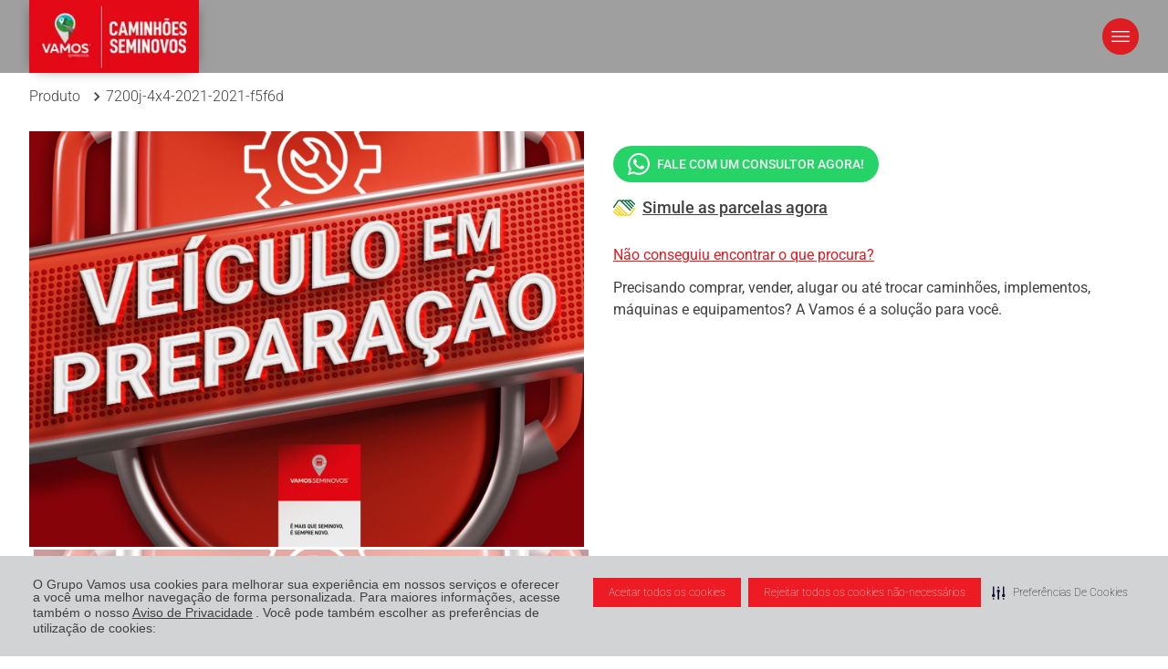

--- FILE ---
content_type: text/html; charset=utf-8
request_url: https://vamos.com.br/seminovos/produto/7200j-4x4-2021-2021-f5f6d
body_size: 18049
content:
<!DOCTYPE html><html lang="pt" data-critters-container><head>
    <meta name="google-site-verification" content="7OeQhMImSnJc_vFB7y3W3Pe4u8LVzc9gHf3TIYKaTYI">
    <link rel="preconnect" href="https://fonts.googleapis.com">
    <link rel="preconnect" href="https://fonts.gstatic.com" crossorigin>

    <meta charset="utf-8">
    <meta name="viewport" content="width=device-width, initial-scale=1">
    <title>Grupo Vamos</title>
    <base href="/">

    <!-- Preconnect to critical domains -->
    <!-- <link rel="preconnect" href="https://www.google.com" />
    <link rel="preconnect" href="https://www.google-analytics.com" />
    <link rel="preconnect" href="https://snap.licdn.com" />
    <link rel="preconnect" href="https://connect.facebook.net" />
    <link rel="preconnect" href="https://cdn.leadster.com.br" />
    <link rel="preconnect" href="https://dynamic.criteo.com" /> -->

    <!-- Essential resources -->
    <link rel="shortcut icon" type="image/x-icon" href="favicon.ico">
    <link rel="manifest" href="manifest.webmanifest">
    <meta name="theme-color" content="#de1c22">

    <!-- PWA icons -->
    <link rel="apple-touch-icon" sizes="180x180" href="/assets/pwa_icons/apple-touch-icon.png">
    <link rel="icon" type="image/png" sizes="32x32" href="/assets/pwa_icons/favicon-32x32.png">
    <style>@font-face{font-family:'Roboto';font-style:italic;font-weight:100 900;font-stretch:100%;font-display:swap;src:url(https://fonts.gstatic.com/s/roboto/v50/KFO5CnqEu92Fr1Mu53ZEC9_Vu3r1gIhOszmkC3kaWzU.woff2) format('woff2');unicode-range:U+0460-052F, U+1C80-1C8A, U+20B4, U+2DE0-2DFF, U+A640-A69F, U+FE2E-FE2F;}@font-face{font-family:'Roboto';font-style:italic;font-weight:100 900;font-stretch:100%;font-display:swap;src:url(https://fonts.gstatic.com/s/roboto/v50/KFO5CnqEu92Fr1Mu53ZEC9_Vu3r1gIhOszmkAnkaWzU.woff2) format('woff2');unicode-range:U+0301, U+0400-045F, U+0490-0491, U+04B0-04B1, U+2116;}@font-face{font-family:'Roboto';font-style:italic;font-weight:100 900;font-stretch:100%;font-display:swap;src:url(https://fonts.gstatic.com/s/roboto/v50/KFO5CnqEu92Fr1Mu53ZEC9_Vu3r1gIhOszmkCnkaWzU.woff2) format('woff2');unicode-range:U+1F00-1FFF;}@font-face{font-family:'Roboto';font-style:italic;font-weight:100 900;font-stretch:100%;font-display:swap;src:url(https://fonts.gstatic.com/s/roboto/v50/KFO5CnqEu92Fr1Mu53ZEC9_Vu3r1gIhOszmkBXkaWzU.woff2) format('woff2');unicode-range:U+0370-0377, U+037A-037F, U+0384-038A, U+038C, U+038E-03A1, U+03A3-03FF;}@font-face{font-family:'Roboto';font-style:italic;font-weight:100 900;font-stretch:100%;font-display:swap;src:url(https://fonts.gstatic.com/s/roboto/v50/KFO5CnqEu92Fr1Mu53ZEC9_Vu3r1gIhOszmkenkaWzU.woff2) format('woff2');unicode-range:U+0302-0303, U+0305, U+0307-0308, U+0310, U+0312, U+0315, U+031A, U+0326-0327, U+032C, U+032F-0330, U+0332-0333, U+0338, U+033A, U+0346, U+034D, U+0391-03A1, U+03A3-03A9, U+03B1-03C9, U+03D1, U+03D5-03D6, U+03F0-03F1, U+03F4-03F5, U+2016-2017, U+2034-2038, U+203C, U+2040, U+2043, U+2047, U+2050, U+2057, U+205F, U+2070-2071, U+2074-208E, U+2090-209C, U+20D0-20DC, U+20E1, U+20E5-20EF, U+2100-2112, U+2114-2115, U+2117-2121, U+2123-214F, U+2190, U+2192, U+2194-21AE, U+21B0-21E5, U+21F1-21F2, U+21F4-2211, U+2213-2214, U+2216-22FF, U+2308-230B, U+2310, U+2319, U+231C-2321, U+2336-237A, U+237C, U+2395, U+239B-23B7, U+23D0, U+23DC-23E1, U+2474-2475, U+25AF, U+25B3, U+25B7, U+25BD, U+25C1, U+25CA, U+25CC, U+25FB, U+266D-266F, U+27C0-27FF, U+2900-2AFF, U+2B0E-2B11, U+2B30-2B4C, U+2BFE, U+3030, U+FF5B, U+FF5D, U+1D400-1D7FF, U+1EE00-1EEFF;}@font-face{font-family:'Roboto';font-style:italic;font-weight:100 900;font-stretch:100%;font-display:swap;src:url(https://fonts.gstatic.com/s/roboto/v50/KFO5CnqEu92Fr1Mu53ZEC9_Vu3r1gIhOszmkaHkaWzU.woff2) format('woff2');unicode-range:U+0001-000C, U+000E-001F, U+007F-009F, U+20DD-20E0, U+20E2-20E4, U+2150-218F, U+2190, U+2192, U+2194-2199, U+21AF, U+21E6-21F0, U+21F3, U+2218-2219, U+2299, U+22C4-22C6, U+2300-243F, U+2440-244A, U+2460-24FF, U+25A0-27BF, U+2800-28FF, U+2921-2922, U+2981, U+29BF, U+29EB, U+2B00-2BFF, U+4DC0-4DFF, U+FFF9-FFFB, U+10140-1018E, U+10190-1019C, U+101A0, U+101D0-101FD, U+102E0-102FB, U+10E60-10E7E, U+1D2C0-1D2D3, U+1D2E0-1D37F, U+1F000-1F0FF, U+1F100-1F1AD, U+1F1E6-1F1FF, U+1F30D-1F30F, U+1F315, U+1F31C, U+1F31E, U+1F320-1F32C, U+1F336, U+1F378, U+1F37D, U+1F382, U+1F393-1F39F, U+1F3A7-1F3A8, U+1F3AC-1F3AF, U+1F3C2, U+1F3C4-1F3C6, U+1F3CA-1F3CE, U+1F3D4-1F3E0, U+1F3ED, U+1F3F1-1F3F3, U+1F3F5-1F3F7, U+1F408, U+1F415, U+1F41F, U+1F426, U+1F43F, U+1F441-1F442, U+1F444, U+1F446-1F449, U+1F44C-1F44E, U+1F453, U+1F46A, U+1F47D, U+1F4A3, U+1F4B0, U+1F4B3, U+1F4B9, U+1F4BB, U+1F4BF, U+1F4C8-1F4CB, U+1F4D6, U+1F4DA, U+1F4DF, U+1F4E3-1F4E6, U+1F4EA-1F4ED, U+1F4F7, U+1F4F9-1F4FB, U+1F4FD-1F4FE, U+1F503, U+1F507-1F50B, U+1F50D, U+1F512-1F513, U+1F53E-1F54A, U+1F54F-1F5FA, U+1F610, U+1F650-1F67F, U+1F687, U+1F68D, U+1F691, U+1F694, U+1F698, U+1F6AD, U+1F6B2, U+1F6B9-1F6BA, U+1F6BC, U+1F6C6-1F6CF, U+1F6D3-1F6D7, U+1F6E0-1F6EA, U+1F6F0-1F6F3, U+1F6F7-1F6FC, U+1F700-1F7FF, U+1F800-1F80B, U+1F810-1F847, U+1F850-1F859, U+1F860-1F887, U+1F890-1F8AD, U+1F8B0-1F8BB, U+1F8C0-1F8C1, U+1F900-1F90B, U+1F93B, U+1F946, U+1F984, U+1F996, U+1F9E9, U+1FA00-1FA6F, U+1FA70-1FA7C, U+1FA80-1FA89, U+1FA8F-1FAC6, U+1FACE-1FADC, U+1FADF-1FAE9, U+1FAF0-1FAF8, U+1FB00-1FBFF;}@font-face{font-family:'Roboto';font-style:italic;font-weight:100 900;font-stretch:100%;font-display:swap;src:url(https://fonts.gstatic.com/s/roboto/v50/KFO5CnqEu92Fr1Mu53ZEC9_Vu3r1gIhOszmkCXkaWzU.woff2) format('woff2');unicode-range:U+0102-0103, U+0110-0111, U+0128-0129, U+0168-0169, U+01A0-01A1, U+01AF-01B0, U+0300-0301, U+0303-0304, U+0308-0309, U+0323, U+0329, U+1EA0-1EF9, U+20AB;}@font-face{font-family:'Roboto';font-style:italic;font-weight:100 900;font-stretch:100%;font-display:swap;src:url(https://fonts.gstatic.com/s/roboto/v50/KFO5CnqEu92Fr1Mu53ZEC9_Vu3r1gIhOszmkCHkaWzU.woff2) format('woff2');unicode-range:U+0100-02BA, U+02BD-02C5, U+02C7-02CC, U+02CE-02D7, U+02DD-02FF, U+0304, U+0308, U+0329, U+1D00-1DBF, U+1E00-1E9F, U+1EF2-1EFF, U+2020, U+20A0-20AB, U+20AD-20C0, U+2113, U+2C60-2C7F, U+A720-A7FF;}@font-face{font-family:'Roboto';font-style:italic;font-weight:100 900;font-stretch:100%;font-display:swap;src:url(https://fonts.gstatic.com/s/roboto/v50/KFO5CnqEu92Fr1Mu53ZEC9_Vu3r1gIhOszmkBnka.woff2) format('woff2');unicode-range:U+0000-00FF, U+0131, U+0152-0153, U+02BB-02BC, U+02C6, U+02DA, U+02DC, U+0304, U+0308, U+0329, U+2000-206F, U+20AC, U+2122, U+2191, U+2193, U+2212, U+2215, U+FEFF, U+FFFD;}@font-face{font-family:'Roboto';font-style:normal;font-weight:100 900;font-stretch:100%;font-display:swap;src:url(https://fonts.gstatic.com/s/roboto/v50/KFO7CnqEu92Fr1ME7kSn66aGLdTylUAMa3GUBGEe.woff2) format('woff2');unicode-range:U+0460-052F, U+1C80-1C8A, U+20B4, U+2DE0-2DFF, U+A640-A69F, U+FE2E-FE2F;}@font-face{font-family:'Roboto';font-style:normal;font-weight:100 900;font-stretch:100%;font-display:swap;src:url(https://fonts.gstatic.com/s/roboto/v50/KFO7CnqEu92Fr1ME7kSn66aGLdTylUAMa3iUBGEe.woff2) format('woff2');unicode-range:U+0301, U+0400-045F, U+0490-0491, U+04B0-04B1, U+2116;}@font-face{font-family:'Roboto';font-style:normal;font-weight:100 900;font-stretch:100%;font-display:swap;src:url(https://fonts.gstatic.com/s/roboto/v50/KFO7CnqEu92Fr1ME7kSn66aGLdTylUAMa3CUBGEe.woff2) format('woff2');unicode-range:U+1F00-1FFF;}@font-face{font-family:'Roboto';font-style:normal;font-weight:100 900;font-stretch:100%;font-display:swap;src:url(https://fonts.gstatic.com/s/roboto/v50/KFO7CnqEu92Fr1ME7kSn66aGLdTylUAMa3-UBGEe.woff2) format('woff2');unicode-range:U+0370-0377, U+037A-037F, U+0384-038A, U+038C, U+038E-03A1, U+03A3-03FF;}@font-face{font-family:'Roboto';font-style:normal;font-weight:100 900;font-stretch:100%;font-display:swap;src:url(https://fonts.gstatic.com/s/roboto/v50/KFO7CnqEu92Fr1ME7kSn66aGLdTylUAMawCUBGEe.woff2) format('woff2');unicode-range:U+0302-0303, U+0305, U+0307-0308, U+0310, U+0312, U+0315, U+031A, U+0326-0327, U+032C, U+032F-0330, U+0332-0333, U+0338, U+033A, U+0346, U+034D, U+0391-03A1, U+03A3-03A9, U+03B1-03C9, U+03D1, U+03D5-03D6, U+03F0-03F1, U+03F4-03F5, U+2016-2017, U+2034-2038, U+203C, U+2040, U+2043, U+2047, U+2050, U+2057, U+205F, U+2070-2071, U+2074-208E, U+2090-209C, U+20D0-20DC, U+20E1, U+20E5-20EF, U+2100-2112, U+2114-2115, U+2117-2121, U+2123-214F, U+2190, U+2192, U+2194-21AE, U+21B0-21E5, U+21F1-21F2, U+21F4-2211, U+2213-2214, U+2216-22FF, U+2308-230B, U+2310, U+2319, U+231C-2321, U+2336-237A, U+237C, U+2395, U+239B-23B7, U+23D0, U+23DC-23E1, U+2474-2475, U+25AF, U+25B3, U+25B7, U+25BD, U+25C1, U+25CA, U+25CC, U+25FB, U+266D-266F, U+27C0-27FF, U+2900-2AFF, U+2B0E-2B11, U+2B30-2B4C, U+2BFE, U+3030, U+FF5B, U+FF5D, U+1D400-1D7FF, U+1EE00-1EEFF;}@font-face{font-family:'Roboto';font-style:normal;font-weight:100 900;font-stretch:100%;font-display:swap;src:url(https://fonts.gstatic.com/s/roboto/v50/KFO7CnqEu92Fr1ME7kSn66aGLdTylUAMaxKUBGEe.woff2) format('woff2');unicode-range:U+0001-000C, U+000E-001F, U+007F-009F, U+20DD-20E0, U+20E2-20E4, U+2150-218F, U+2190, U+2192, U+2194-2199, U+21AF, U+21E6-21F0, U+21F3, U+2218-2219, U+2299, U+22C4-22C6, U+2300-243F, U+2440-244A, U+2460-24FF, U+25A0-27BF, U+2800-28FF, U+2921-2922, U+2981, U+29BF, U+29EB, U+2B00-2BFF, U+4DC0-4DFF, U+FFF9-FFFB, U+10140-1018E, U+10190-1019C, U+101A0, U+101D0-101FD, U+102E0-102FB, U+10E60-10E7E, U+1D2C0-1D2D3, U+1D2E0-1D37F, U+1F000-1F0FF, U+1F100-1F1AD, U+1F1E6-1F1FF, U+1F30D-1F30F, U+1F315, U+1F31C, U+1F31E, U+1F320-1F32C, U+1F336, U+1F378, U+1F37D, U+1F382, U+1F393-1F39F, U+1F3A7-1F3A8, U+1F3AC-1F3AF, U+1F3C2, U+1F3C4-1F3C6, U+1F3CA-1F3CE, U+1F3D4-1F3E0, U+1F3ED, U+1F3F1-1F3F3, U+1F3F5-1F3F7, U+1F408, U+1F415, U+1F41F, U+1F426, U+1F43F, U+1F441-1F442, U+1F444, U+1F446-1F449, U+1F44C-1F44E, U+1F453, U+1F46A, U+1F47D, U+1F4A3, U+1F4B0, U+1F4B3, U+1F4B9, U+1F4BB, U+1F4BF, U+1F4C8-1F4CB, U+1F4D6, U+1F4DA, U+1F4DF, U+1F4E3-1F4E6, U+1F4EA-1F4ED, U+1F4F7, U+1F4F9-1F4FB, U+1F4FD-1F4FE, U+1F503, U+1F507-1F50B, U+1F50D, U+1F512-1F513, U+1F53E-1F54A, U+1F54F-1F5FA, U+1F610, U+1F650-1F67F, U+1F687, U+1F68D, U+1F691, U+1F694, U+1F698, U+1F6AD, U+1F6B2, U+1F6B9-1F6BA, U+1F6BC, U+1F6C6-1F6CF, U+1F6D3-1F6D7, U+1F6E0-1F6EA, U+1F6F0-1F6F3, U+1F6F7-1F6FC, U+1F700-1F7FF, U+1F800-1F80B, U+1F810-1F847, U+1F850-1F859, U+1F860-1F887, U+1F890-1F8AD, U+1F8B0-1F8BB, U+1F8C0-1F8C1, U+1F900-1F90B, U+1F93B, U+1F946, U+1F984, U+1F996, U+1F9E9, U+1FA00-1FA6F, U+1FA70-1FA7C, U+1FA80-1FA89, U+1FA8F-1FAC6, U+1FACE-1FADC, U+1FADF-1FAE9, U+1FAF0-1FAF8, U+1FB00-1FBFF;}@font-face{font-family:'Roboto';font-style:normal;font-weight:100 900;font-stretch:100%;font-display:swap;src:url(https://fonts.gstatic.com/s/roboto/v50/KFO7CnqEu92Fr1ME7kSn66aGLdTylUAMa3OUBGEe.woff2) format('woff2');unicode-range:U+0102-0103, U+0110-0111, U+0128-0129, U+0168-0169, U+01A0-01A1, U+01AF-01B0, U+0300-0301, U+0303-0304, U+0308-0309, U+0323, U+0329, U+1EA0-1EF9, U+20AB;}@font-face{font-family:'Roboto';font-style:normal;font-weight:100 900;font-stretch:100%;font-display:swap;src:url(https://fonts.gstatic.com/s/roboto/v50/KFO7CnqEu92Fr1ME7kSn66aGLdTylUAMa3KUBGEe.woff2) format('woff2');unicode-range:U+0100-02BA, U+02BD-02C5, U+02C7-02CC, U+02CE-02D7, U+02DD-02FF, U+0304, U+0308, U+0329, U+1D00-1DBF, U+1E00-1E9F, U+1EF2-1EFF, U+2020, U+20A0-20AB, U+20AD-20C0, U+2113, U+2C60-2C7F, U+A720-A7FF;}@font-face{font-family:'Roboto';font-style:normal;font-weight:100 900;font-stretch:100%;font-display:swap;src:url(https://fonts.gstatic.com/s/roboto/v50/KFO7CnqEu92Fr1ME7kSn66aGLdTylUAMa3yUBA.woff2) format('woff2');unicode-range:U+0000-00FF, U+0131, U+0152-0153, U+02BB-02BC, U+02C6, U+02DA, U+02DC, U+0304, U+0308, U+0329, U+2000-206F, U+20AC, U+2122, U+2191, U+2193, U+2212, U+2215, U+FEFF, U+FFFD;}</style>

    <link rel="icon" type="image/png" sizes="192x192" href="/assets/pwa_icons/android-chrome-192x192.png">
    <link rel="icon" type="image/png" sizes="16x16" href="/assets/pwa_icons/favicon-16x16.png">
    <link rel="mask-icon" href="/assets/pwa_icons/safari-pinned-tab.svg" color="#de1c22">
    <meta name="msapplication-TileColor" content="#de1c22">
    <meta name="msapplication-TileImage" content="/assets/pwa_icons/mstile-144x144.png">
    <meta name="msapplication-config" content="/assets/pwa_icons/browserconfig.xml">

    <!-- Maps scripts - load immediately -->
  <style>@charset "UTF-8";.fw300{font-weight:300}.fw400{font-weight:400}.fw500{font-weight:500}.fw600{font-weight:600}.s0{font-size:.75rem}.s1{font-size:.875rem}.s2{font-size:1rem}.s3{font-size:1.125rem}.s4{font-size:1.25rem}.s5{font-size:1.375rem}.upc{text-transform:uppercase}.udl,.hv-udl:hover{text-decoration:underline;text-underline-position:from-font}.text-normal{font-style:normal}:root{--tema-transition: .33s}body.vamos{--primary: rgb(222, 28, 34);--secondary: rgb(196, 22, 28);--accent: rgb(246, 216, 9)}.cor-primary,.hv-cor-primary:hover{color:var(--primary);transition:color var(--tema-transition);--cor-do-texto: var(--primary)}.bg-primary,.hv-bg-primary:hover{background-color:var(--primary);transition:background-color var(--tema-transition);--cor-do-background: var(--primary)}:root{--white: rgb(248, 248, 248);--global-white: rgb(248, 248, 248);--silver: rgb(209, 211, 212);--gray: rgb(167, 169, 172);--ligth-gray: rgb(241, 241, 241);--global-black: rgb(65, 64, 66);--black: rgb(65, 64, 66);--transparent: rgba(0,0,0,0);--white-translucent: rgba(241,242,242,.85);--silver-translucent: rgba(209, 211, 212, .5);--gray-translucent: rgba(167,169,172,.5);--black-translucent: rgba(65,64,66,.5)}.cor-white{color:var(--white);transition:color var(--tema-transition);--cor-do-texto: var(--white)}.bg-white{background-color:var(--white);transition:background-color var(--tema-transition),border-color var(--tema-transition);--cor-do-background: var(--white)}.bg-gray{background-color:var(--gray);transition:background-color var(--tema-transition),border-color var(--tema-transition);--cor-do-background: var(--gray)}.cor-black,.hv-cor-black:hover{color:var(--black);transition:color var(--tema-transition);--cor-do-texto: var(--black)}.bg-black{background-color:var(--black);transition:background-color var(--tema-transition),border-color var(--tema-transition);--cor-do-background: var(--black)}.bg-black-translucent{background-color:var(--black-translucent);transition:background-color var(--tema-transition),border-color var(--tema-transition);--cor-do-background: var(--black-translucent)}.glass{-webkit-backdrop-filter:blur(5px);backdrop-filter:blur(5px);transition:background-color var(--tema-transition)}.flex{display:flex}.flex-row{flex-direction:row}.flex-column{flex-direction:column}.flex-wrap{flex-wrap:wrap}.flex-wrap-reverse{flex-wrap:wrap-reverse}.flex-justify-start{justify-content:flex-start}.flex-justify-center{justify-content:center}.flex-justify-between{justify-content:space-between}.flex-items-start{align-items:flex-start}.flex-items-center{align-items:center}.mt8{margin-top:8px}.mb8{margin-bottom:8px}.mr8{margin-right:8px}.pa8{padding:8px}.pt8{padding-top:8px}.pb8{padding-bottom:8px}.pr8{padding-right:8px}.mt16{margin-top:16px}.mb16{margin-bottom:16px}.mr16{margin-right:16px}.pa16{padding:16px}.pt16{padding-top:16px}.pb16{padding-bottom:16px}.pl16{padding-left:16px}.pr16{padding-right:16px}.mt24{margin-top:24px}.mb24{margin-bottom:24px}.pt24{padding-top:24px}.mb32{margin-bottom:32px}.pb32{padding-bottom:32px}.pl32{padding-left:32px}.pr32{padding-right:32px}.mt40{margin-top:40px}.mb48{margin-bottom:48px}.mt64{margin-top:64px}.pt64{padding-top:64px}.pb64{padding-bottom:64px}.mrauto{margin-right:auto}.mlauto{margin-left:auto}.rt270{transform:rotate(270deg)}.brfull{border-radius:999px}:root{--swiper-theme-color: #007aff}:root{--swiper-navigation-size: 44px}*{margin:0;padding:0;box-sizing:border-box;line-height:1}:root{--din-next: "Roboto", Oxygen-Sans, Ubuntu, Cantarell, "Helvetica Neue", sans-serif}body{overflow-y:scroll;font-family:var(--din-next);font-size:16px;line-height:1.5;-webkit-font-smoothing:antialiased;-moz-osx-font-smoothing:grayscale;text-rendering:optimizeLegibility}button{font-family:inherit}img{font-size:0!important;text-indent:-10000px}.press{cursor:pointer;transition:all var(--tema-transition)}.press:active{transform:scale(.95)}.container{max-width:100%;padding-left:max((100vw - 1280px) / 2,32px);padding-right:max((100vw - 1280px) / 2,32px)}.w-100{width:100%}.h-100{height:100%}a{text-decoration:none}.link-externo:after,.link-interno:after{content:"";mask-size:contain;mask-repeat:no-repeat;mask-position:center center;width:18px;height:18px;background:var(--cor-do-texto);margin-left:8px;transition:all var(--tema-transition);opacity:0;margin-right:8px;flex:0 0 auto}.link-externo:hover:after,.link-interno:hover:after{opacity:.5}.link-externo:after{mask-image:url(/assets/images/link-externo.svg)}.link-interno:after{mask-image:url(/assets/images/link-interno.svg)}@media (max-width: 768px){.container{max-width:100%;padding-left:2rem;padding-right:2rem;margin:0}}
</style><link rel="stylesheet" href="styles-NOOJDO2N.css" media="print" onload="this.media='all'"><noscript><link rel="stylesheet" href="styles-NOOJDO2N.css"></noscript><style ng-app-id="ng">[_nghost-ng-c582998975]{display:block;width:100%;min-height:100vh}</style><style ng-app-id="ng">[_nghost-ng-c2599924921]{position:fixed;display:flex;bottom:0;right:16px;z-index:9;margin-bottom:16px;animation:.33s _ngcontent-ng-c2599924921_rotatebottom 2s cubic-bezier(.2,.2,0,1.2);transform:rotate(90deg);transform-origin:50% 200%;animation-fill-mode:forwards}[_nghost-ng-c2599924921]:active{transform:scale(.75)}[_nghost-ng-c2599924921]   img[_ngcontent-ng-c2599924921]{filter:drop-shadow(0px 0px 16px rgba(0,180,60,.55))}@keyframes _ngcontent-ng-c2599924921_rotatebottom{0%{transform:rotate(90deg);transform-origin:50% 200%}to{transform:rotate(0);transform-origin:50% 200%}}</style><style ng-app-id="ng">[_nghost-ng-c1847216557]{position:relative;z-index:10}.pipe-between[_ngcontent-ng-c1847216557] > *[_ngcontent-ng-c1847216557]:not(:last-child):after{content:"";display:block;width:1px;background-color:var(--white);margin-left:inherit}.phone[_ngcontent-ng-c1847216557]   img[_ngcontent-ng-c1847216557]{background-color:var(--primary);-webkit-mask-image:url("./media/icon-fale-conosco-7IGBZH52.svg");-webkit-mask-size:contain;-webkit-mask-repeat:no-repeat;-webkit-mask-position:center center}.phone[_ngcontent-ng-c1847216557]:after{height:12px}#header-menu[_ngcontent-ng-c1847216557]{position:sticky;top:0;z-index:3}@media only screen and (max-width: 767px){#header-menu[_ngcontent-ng-c1847216557]   a[_ngcontent-ng-c1847216557]   img[_ngcontent-ng-c1847216557]{width:140px;height:60px}}@media only screen and (min-width: 768px) and (max-width: 991px){#header-menu[_ngcontent-ng-c1847216557]   a[_ngcontent-ng-c1847216557]   img[_ngcontent-ng-c1847216557]{width:140px;height:60px}}.languageSelect[_ngcontent-ng-c1847216557]{position:relative;height:100%;cursor:pointer}.languageSelect[_ngcontent-ng-c1847216557]:not(:hover)   .selectBox[_ngcontent-ng-c1847216557]{display:none}.selectBox[_ngcontent-ng-c1847216557]{transform:translateY(100%);z-index:2;position:absolute;bottom:0;left:0}.selectBox[_ngcontent-ng-c1847216557]   button[_ngcontent-ng-c1847216557]{display:flex;align-items:center;font-family:inherit;text-align:left;padding:8px 16px;border:0;border-style:none;cursor:pointer;text-transform:uppercase;font-weight:400;color:var(--white)}.selectBox[_ngcontent-ng-c1847216557]   button.active[_ngcontent-ng-c1847216557]{text-decoration:underline}.breadcrumb[_ngcontent-ng-c1847216557]{position:absolute}@media only screen and (max-width: 767px){.breadcrumb[_ngcontent-ng-c1847216557]::-webkit-scrollbar{display:none}}@media only screen and (max-width: 767px){.breadcrumb[_ngcontent-ng-c1847216557]{scroll-snap-type:both mandatory;min-width:100%;max-width:100%;display:flex;align-items:stretch;justify-content:flex-start;overflow-x:scroll;overflow-y:visible}}.breadcrumb[_ngcontent-ng-c1847216557]   a[_ngcontent-ng-c1847216557]{color:var(--black);display:none}.breadcrumb[_ngcontent-ng-c1847216557]   a[_ngcontent-ng-c1847216557]:nth-last-child(-n+2){display:flex}.breadcrumb[_ngcontent-ng-c1847216557]   a[_ngcontent-ng-c1847216557]:nth-last-child(-n+2)   img[_ngcontent-ng-c1847216557]{display:none}.breadcrumb[_ngcontent-ng-c1847216557]   a[_ngcontent-ng-c1847216557]:last-child   img[_ngcontent-ng-c1847216557]{display:block}.breadcrumb[_ngcontent-ng-c1847216557]   a[_ngcontent-ng-c1847216557]   p[_ngcontent-ng-c1847216557]{text-overflow:ellipsis;white-space:nowrap;overflow:hidden;max-width:150px}@media only screen and (min-width: 1200px) and (max-width: 1440px){.breadcrumb[_ngcontent-ng-c1847216557]   a[_ngcontent-ng-c1847216557]   p[_ngcontent-ng-c1847216557]{max-width:200px}}.breadcrumb[_ngcontent-ng-c1847216557]   a[_ngcontent-ng-c1847216557]:first-child{padding-left:0}.breadcrumb[_ngcontent-ng-c1847216557]   a[_ngcontent-ng-c1847216557]:first-child   img[_ngcontent-ng-c1847216557]{display:none}.breadcrumb[_ngcontent-ng-c1847216557]   a[_ngcontent-ng-c1847216557]   img[_ngcontent-ng-c1847216557]{background:var(--black)}@media only screen and (max-width: 767px){.temUmCarrosselNoPrimeiroBlocoDaPrimeiraSection[_ngcontent-ng-c1847216557]{background:#7e7e7e52;padding-top:0}}.temUmCarrosselNoPrimeiroBlocoDaPrimeiraSection[_ngcontent-ng-c1847216557]   a[_ngcontent-ng-c1847216557]{position:relative;color:var(--white);font-weight:400;padding-left:8px!important}.temUmCarrosselNoPrimeiroBlocoDaPrimeiraSection[_ngcontent-ng-c1847216557]   a[_ngcontent-ng-c1847216557]:after{content:"";position:absolute;top:5px;left:0;width:100%;height:75%;z-index:-1;background:var(--black);opacity:.5}@media only screen and (max-width: 767px){.temUmCarrosselNoPrimeiroBlocoDaPrimeiraSection[_ngcontent-ng-c1847216557]   a[_ngcontent-ng-c1847216557]:after{background:transparent;opacity:1}}.temUmCarrosselNoPrimeiroBlocoDaPrimeiraSection[_ngcontent-ng-c1847216557]   a[_ngcontent-ng-c1847216557]:hover{color:var(--primary)}.temUmCarrosselNoPrimeiroBlocoDaPrimeiraSection[_ngcontent-ng-c1847216557]   a[_ngcontent-ng-c1847216557]:first-child{padding-left:0}.temUmCarrosselNoPrimeiroBlocoDaPrimeiraSection[_ngcontent-ng-c1847216557]   a[_ngcontent-ng-c1847216557]:first-child   img[_ngcontent-ng-c1847216557]{display:none}.temUmCarrosselNoPrimeiroBlocoDaPrimeiraSection[_ngcontent-ng-c1847216557]   a[_ngcontent-ng-c1847216557]   img[_ngcontent-ng-c1847216557]{background:var(--white)}.menuItem[_ngcontent-ng-c1847216557]   .suba[_ngcontent-ng-c1847216557]{position:relative;white-space:unset}.menuItem[_ngcontent-ng-c1847216557]   .suba[_ngcontent-ng-c1847216557]:after{content:"";transition:all var(--tema-transition);position:absolute;width:100%;height:1px;left:0;bottom:-12px}.menuItem[_ngcontent-ng-c1847216557]   .suba[href=""][_ngcontent-ng-c1847216557], .menuItem[_ngcontent-ng-c1847216557]   .suba[href="/"][_ngcontent-ng-c1847216557], .menuItem[_ngcontent-ng-c1847216557]   .suba[href="#"][_ngcontent-ng-c1847216557]{pointer-events:none}.menuItem[_ngcontent-ng-c1847216557] > a[_ngcontent-ng-c1847216557]{position:relative}.menuItem[_ngcontent-ng-c1847216557] > a[_ngcontent-ng-c1847216557]:after{transition:all var(--tema-transition);color:var(--primary);content:"";position:absolute;width:100%;height:3px;display:block;bottom:0;left:0;z-index:10}.menuItem[_ngcontent-ng-c1847216557]:hover > a[_ngcontent-ng-c1847216557]:after{background-color:var(--primary);box-shadow:0 0 32px 1px var(--primary)}.menuItem[_ngcontent-ng-c1847216557]:not(.clicou):hover   .submenu[_ngcontent-ng-c1847216557]{display:grid}.submenu[_ngcontent-ng-c1847216557]{margin-top:-3px;position:absolute;top:80px;width:100%;left:0;display:grid;grid-template-columns:repeat(auto-fill,minmax(190px,1fr));gap:32px;border-top:3px solid var(--black);display:none}.submenu[_ngcontent-ng-c1847216557] > div[_ngcontent-ng-c1847216557]{position:relative}.submenu[_ngcontent-ng-c1847216557] > div[_ngcontent-ng-c1847216557]:hover > a[_ngcontent-ng-c1847216557]:first-child:after{background:var(--silver)}.menu-item[_ngcontent-ng-c1847216557]{margin-left:16px;margin-right:16px}@media (min-resolution: 1.5dppx){.menu-item[_ngcontent-ng-c1847216557]{margin:10px}}.menu-hamburger[_ngcontent-ng-c1847216557]   button[_ngcontent-ng-c1847216557]{width:40px;height:40px;border:0}.menu-hamburger[_ngcontent-ng-c1847216557]   button[_ngcontent-ng-c1847216557]   img[_ngcontent-ng-c1847216557]{width:32px}.menu-hamburger[_ngcontent-ng-c1847216557]   button[_ngcontent-ng-c1847216557]:active{transform:scale(.9);transition:all var(--tema-transition)}.menu-full[_ngcontent-ng-c1847216557]{position:fixed;top:0;left:0;display:block;width:100vw;height:100%;overflow-x:hidden;overflow-y:auto;z-index:-1;padding-bottom:32px;will-change:transform;transition:all var(--tema-transition)}.menu-full[_ngcontent-ng-c1847216557]   .topo[_ngcontent-ng-c1847216557]{position:sticky;top:0;height:60px;z-index:1;border-bottom:1px solid var(--primary)}.menu-full[_ngcontent-ng-c1847216557]   .scroll[_ngcontent-ng-c1847216557]{overflow-y:scroll}.menu-full[_ngcontent-ng-c1847216557]   .scroll[_ngcontent-ng-c1847216557] > *[_ngcontent-ng-c1847216557]{padding:16px;border-bottom:1px solid var(--primary)}.menu-full[_ngcontent-ng-c1847216557]   .botao-menu[_ngcontent-ng-c1847216557]{position:absolute;top:10px;right:32px;width:40px;height:40px;border:0}.menu-full[_ngcontent-ng-c1847216557]   .botao-menu[_ngcontent-ng-c1847216557]   img[_ngcontent-ng-c1847216557]{width:16px;filter:brightness(0) invert(1)}.menu-full[_ngcontent-ng-c1847216557]   .botao-menu[_ngcontent-ng-c1847216557]:active{transform:scale(.9);transition:all var(--tema-transition)}.menu-full[_ngcontent-ng-c1847216557]   .language[_ngcontent-ng-c1847216557]   button[_ngcontent-ng-c1847216557]{width:49%;border:0}.menu-full.fechado[_ngcontent-ng-c1847216557]{transform:translateY(-100%)}.menu-full.aberto[_ngcontent-ng-c1847216557]{transform:translateY(0);z-index:999999!important;pointer-events:all}</style><style ng-app-id="ng">[_nghost-ng-c3472637560]{--_ng-progress-thickness: var(--ng-progress-thickness, 2);--_ng-progress-thickness-px: calc(var(--_ng-progress-thickness) * 1px);--_ng-progress-thickness-add-one: calc(var(--_ng-progress-thickness) + 1);--_ng-progress-meteor-position-px: calc(var(--_ng-progress-thickness-add-one) * -1px);--_ng-progress-color: var(--ng-progress-color, #1B95E0);--_ng-progress-holder-color: var(--ng-progress-holder-color, transparent);--_ng-progress-ease: var(--ng-progress-ease, linear);--_ng-progress-spinner-thickness: var(--ng-progress-spinner-thickness, 2);--_ng-progress-spinner-thickness-px: calc(var(--_ng-progress-spinner-thickness) * 1px);--_ng-progress-spinner-spacing: var(--ng-progress-spinner-spacing, 15);--_ng-progress-spinner-spacing-px: calc(var(--_ng-progress-spinner-spacing) * 1px);--_ng-progress-spinner-size: var(--ng-progress-spinner-size, 18);--_ng-progress-spinner-size-px: calc(var(--_ng-progress-spinner-size) * 1px);--_ng-progress-spinner-speed: var(--ng-progress-spinner-speed, .25s);z-index:999999;pointer-events:none}.ng-progress-bar-active[_nghost-ng-c3472637560]   .ng-progress-bar-wrapper[_ngcontent-ng-c3472637560]{filter:alpha(opacity=100);opacity:1;transition:none}.ng-progress-bar-active[_nghost-ng-c3472637560]   .ng-bar[_ngcontent-ng-c3472637560]{transition:all var(--_ng-progress-speed) var(--_ng-progress-ease)}.ng-progress-bar-relative[_nghost-ng-c3472637560]   .ng-progress-bar-wrapper[_ngcontent-ng-c3472637560]{position:relative}[direction="ltr+"][_nghost-ng-c3472637560]   .ng-meteor[_ngcontent-ng-c3472637560], [direction=ltr-][_nghost-ng-c3472637560]   .ng-meteor[_ngcontent-ng-c3472637560]{rotate:calc(var(--_ng-progress-thickness-add-one) * 1deg)}[direction="ltr+"][_nghost-ng-c3472637560]   .ng-bar[_ngcontent-ng-c3472637560], [direction="rtl+"][_nghost-ng-c3472637560]   .ng-bar[_ngcontent-ng-c3472637560]{margin-left:-100%}[direction="ltr+"][_nghost-ng-c3472637560]   .ng-meteor[_ngcontent-ng-c3472637560], [direction="rtl+"][_nghost-ng-c3472637560]   .ng-meteor[_ngcontent-ng-c3472637560]{right:0}[direction="ltr+"][_nghost-ng-c3472637560]   .ng-meteor[_ngcontent-ng-c3472637560], [direction=rtl-][_nghost-ng-c3472637560]   .ng-meteor[_ngcontent-ng-c3472637560]{top:var(--_ng-progress-meteor-position-px)}[direction=ltr-][_nghost-ng-c3472637560]   .ng-meteor[_ngcontent-ng-c3472637560], [direction="rtl+"][_nghost-ng-c3472637560]   .ng-meteor[_ngcontent-ng-c3472637560]{bottom:var(--_ng-progress-meteor-position-px)}[direction=ltr-][_nghost-ng-c3472637560]   .ng-bar-placeholder[_ngcontent-ng-c3472637560], [direction="rtl+"][_nghost-ng-c3472637560]   .ng-bar-placeholder[_ngcontent-ng-c3472637560]{transform:rotate(180deg)}[direction=ltr-][_nghost-ng-c3472637560]   .ng-spinner-icon[_ngcontent-ng-c3472637560], [direction="rtl+"][_nghost-ng-c3472637560]   .ng-spinner-icon[_ngcontent-ng-c3472637560]{animation-direction:reverse}[direction="rtl+"][_nghost-ng-c3472637560]   .ng-meteor[_ngcontent-ng-c3472637560], [direction=rtl-][_nghost-ng-c3472637560]   .ng-meteor[_ngcontent-ng-c3472637560]{rotate:calc(var(--_ng-progress-thickness-add-one) * -1deg)}[_nghost-ng-c3472637560]   .ng-spinner[_ngcontent-ng-c3472637560]{top:var(--_ng-progress-spinner-spacing-px)}[spinnerPosition=left][_nghost-ng-c3472637560]   .ng-spinner[_ngcontent-ng-c3472637560]{left:var(--_ng-progress-spinner-spacing-px)}[spinnerPosition=right][_nghost-ng-c3472637560]   .ng-spinner[_ngcontent-ng-c3472637560]{right:var(--_ng-progress-spinner-spacing-px)}.ng-progress-bar-wrapper[_ngcontent-ng-c3472637560]{position:fixed;z-index:999999;top:0;left:0;width:100%;transform:scale(1);filter:alpha(opacity=0);opacity:0;transition:opacity var(--_ng-progress-fade-out-speed) linear}.ng-bar-placeholder[_ngcontent-ng-c3472637560]{position:absolute;height:var(--_ng-progress-thickness-px);width:100%}.ng-bar[_ngcontent-ng-c3472637560]{width:100%;height:100%;transform:translate(-100%,0,0);background:var(--_ng-progress-color)}.ng-meteor[_ngcontent-ng-c3472637560]{display:block;position:absolute;width:100px;height:100%;opacity:1;box-shadow:0 0 10px var(--_ng-progress-color),0 0 5px var(--_ng-progress-color)}.ng-spinner[_ngcontent-ng-c3472637560]{position:absolute;display:block;z-index:1031;top:10px}.ng-spinner-icon[_ngcontent-ng-c3472637560]{box-sizing:border-box;animation:_ngcontent-ng-c3472637560_spinner-animation var(--_ng-progress-spinner-speed) linear infinite;border-style:solid;border-color:transparent;border-radius:50%;border-top-color:var(--_ng-progress-color);border-left-color:var(--_ng-progress-color);width:var(--_ng-progress-spinner-size-px);height:var(--_ng-progress-spinner-size-px);border-width:var(--_ng-progress-spinner-thickness-px)}@keyframes _ngcontent-ng-c3472637560_spinner-animation{0%{transform:rotate(0)}to{transform:rotate(360deg)}}</style><style ng-app-id="ng">[_nghost-ng-c2445674977]{display:block;border-top:1px solid var(--white);border-bottom:3px solid var(--primary)}[_nghost-ng-c2445674977]   .sub.active[_ngcontent-ng-c2445674977]:not(:hover){--primary: var(--accent)}[_nghost-ng-c2445674977]   .sub[_ngcontent-ng-c2445674977]   p[_ngcontent-ng-c2445674977]{padding:16px 0}[_nghost-ng-c2445674977]   .sub[_ngcontent-ng-c2445674977]:hover > span[_ngcontent-ng-c2445674977]:after, [_nghost-ng-c2445674977]   .sub.active[_ngcontent-ng-c2445674977] > span[_ngcontent-ng-c2445674977]:after{content:"";background-color:var(--primary);opacity:.2;width:calc(100% + 48px);height:calc(100% - 16px);border-radius:30px;display:block;position:absolute;top:50%;left:50%;transform:translate(calc(-50% + 12px),-50%);z-index:0;transition:all .3s ease}[_nghost-ng-c2445674977]     .ejs-header{font-size:1.25rem;font-weight:400;text-transform:uppercase;margin-bottom:16px}[_nghost-ng-c2445674977]     .endereco address pre{font-style:normal;font-size:.875rem;line-height:18px}@media only screen and (min-width: 768px) and (max-width: 991px){[_nghost-ng-c2445674977]   .box[_ngcontent-ng-c2445674977]{justify-content:space-between}}@media only screen and (max-width: 767px){[_nghost-ng-c2445674977]   .box-esquerdo[_ngcontent-ng-c2445674977]{padding-top:40px}}@media only screen and (min-width: 768px) and (max-width: 991px){[_nghost-ng-c2445674977]   .box-esquerdo[_ngcontent-ng-c2445674977]{padding-top:32px}}@media only screen and (min-width: 768px) and (max-width: 991px){[_nghost-ng-c2445674977]   .box-direito[_ngcontent-ng-c2445674977]{padding-top:16px}}@media only screen and (max-width: 767px){[_nghost-ng-c2445674977]   .box-direito[_ngcontent-ng-c2445674977]   div[_ngcontent-ng-c2445674977]{width:100%!important;padding-top:0}}@media only screen and (min-width: 768px) and (max-width: 991px){[_nghost-ng-c2445674977]   .box-direito[_ngcontent-ng-c2445674977]   div[_ngcontent-ng-c2445674977]{width:100%!important;margin:0}}[_nghost-ng-c2445674977]   .footer__logo[_ngcontent-ng-c2445674977]{padding-left:10%}@media only screen and (max-width: 767px){[_nghost-ng-c2445674977]   .footer__logo[_ngcontent-ng-c2445674977]{padding-left:0}}@media only screen and (min-width: 768px) and (max-width: 991px){[_nghost-ng-c2445674977]   .footer__logo[_ngcontent-ng-c2445674977]{padding-left:0}}@media only screen and (max-width: 767px){[_nghost-ng-c2445674977]   .footer__sites[_ngcontent-ng-c2445674977]{justify-content:flex-start;margin-top:16px}}@media only screen and (max-width: 767px){[_nghost-ng-c2445674977]   .copyright[_ngcontent-ng-c2445674977]{flex-direction:column;align-items:flex-start}}@media only screen and (max-width: 767px){[_nghost-ng-c2445674977]   .copyright[_ngcontent-ng-c2445674977]   div[_ngcontent-ng-c2445674977]:first-child{margin-bottom:8px}}@media only screen and (max-width: 767px){[_nghost-ng-c2445674977]   .copyright[_ngcontent-ng-c2445674977]   div[_ngcontent-ng-c2445674977]{margin:0}}</style><style ng-app-id="ng">[_nghost-ng-c2913921]   table[_ngcontent-ng-c2913921]{cursor:default}[_nghost-ng-c2913921]   table[_ngcontent-ng-c2913921]   tr[_ngcontent-ng-c2913921]   td[_ngcontent-ng-c2913921]{padding:8px 16px;border-bottom:1px solid rgba(0,0,0,.065)}[_nghost-ng-c2913921]   table[_ngcontent-ng-c2913921]   tr[_ngcontent-ng-c2913921]   td[_ngcontent-ng-c2913921]:first-child{font-weight:500}[_nghost-ng-c2913921]   table[_ngcontent-ng-c2913921]   tr[_ngcontent-ng-c2913921]:last-child   td[_ngcontent-ng-c2913921]{border-bottom:0px!important}[_nghost-ng-c2913921]   .box-esquerdo[_ngcontent-ng-c2913921]{flex:1 1 450px;max-width:50%}[_nghost-ng-c2913921]   .box-esquerdo[_ngcontent-ng-c2913921]   .sticky[_ngcontent-ng-c2913921]{position:sticky;top:100px;align-self:flex-start}@media only screen and (max-width: 767px){[_nghost-ng-c2913921]   .box-esquerdo[_ngcontent-ng-c2913921]{max-width:100%}}@media only screen and (min-width: 768px) and (max-width: 991px){[_nghost-ng-c2913921]   .box-esquerdo[_ngcontent-ng-c2913921]{max-width:100%}}[_nghost-ng-c2913921]   .box-esquerdo[_ngcontent-ng-c2913921]   swiper[_ngcontent-ng-c2913921]  .swiper-button-next, [_nghost-ng-c2913921]   .box-esquerdo[_ngcontent-ng-c2913921]   swiper[_ngcontent-ng-c2913921]  .swiper-button-prev{border:2px solid var(--primary);background-color:var(--primary);margin:0 calc(max((100vw - 1280px) / 2,32px) - 48px)!important}@media only screen and (min-width: 992px) and (max-width: 1199px){[_nghost-ng-c2913921]   .box-esquerdo[_ngcontent-ng-c2913921]   swiper[_ngcontent-ng-c2913921]  .swiper-button-next, [_nghost-ng-c2913921]   .box-esquerdo[_ngcontent-ng-c2913921]   swiper[_ngcontent-ng-c2913921]  .swiper-button-prev{margin:0 calc(max((100vw - 1280px) / 2,32px) - 16px)!important}}@media only screen and (min-width: 1200px) and (max-width: 1440px){[_nghost-ng-c2913921]   .box-esquerdo[_ngcontent-ng-c2913921]   swiper[_ngcontent-ng-c2913921]  .swiper-button-next, [_nghost-ng-c2913921]   .box-esquerdo[_ngcontent-ng-c2913921]   swiper[_ngcontent-ng-c2913921]  .swiper-button-prev{margin:0 calc(max((100vw - 1280px) / 2,32px) - 16px)!important}}[_nghost-ng-c2913921]   .box-esquerdo[_ngcontent-ng-c2913921]   swiper[_ngcontent-ng-c2913921]  .swiper-button-next:after, [_nghost-ng-c2913921]   .box-esquerdo[_ngcontent-ng-c2913921]   swiper[_ngcontent-ng-c2913921]  .swiper-button-prev:after{background-color:var(--white)}[_nghost-ng-c2913921]   .box-esquerdo[_ngcontent-ng-c2913921]   swiper[_ngcontent-ng-c2913921]  .swiper-button-next:hover, [_nghost-ng-c2913921]   .box-esquerdo[_ngcontent-ng-c2913921]   swiper[_ngcontent-ng-c2913921]  .swiper-button-prev:hover{border:2px solid var(--accent);background-color:var(--accent)}[_nghost-ng-c2913921]   .box-esquerdo[_ngcontent-ng-c2913921]   swiper[_ngcontent-ng-c2913921]  .swiper-button-next:hover:after, [_nghost-ng-c2913921]   .box-esquerdo[_ngcontent-ng-c2913921]   swiper[_ngcontent-ng-c2913921]  .swiper-button-prev:hover:after{background-color:var(--white)!important}[_nghost-ng-c2913921]   .box-esquerdo[_ngcontent-ng-c2913921]   swiper[_ngcontent-ng-c2913921]  .swiper-button-prev{left:16px;margin:0!important}[_nghost-ng-c2913921]   .box-esquerdo[_ngcontent-ng-c2913921]   swiper[_ngcontent-ng-c2913921]  .swiper-button-next{transform:rotate(180deg);right:16px;margin:0!important}[_nghost-ng-c2913921]   .box-esquerdo[_ngcontent-ng-c2913921]   .imagem-topo[_ngcontent-ng-c2913921]  img{width:100%;aspect-ratio:16/9;object-fit:cover}[_nghost-ng-c2913921]   .box-esquerdo[_ngcontent-ng-c2913921]   .imagem-topo[_ngcontent-ng-c2913921]  .swiper-wrapper{height:auto}[_nghost-ng-c2913921]   .box-direito[_ngcontent-ng-c2913921]{flex:1 1 420px;max-width:100%}[_nghost-ng-c2913921]   .box-direito[_ngcontent-ng-c2913921] > *[_ngcontent-ng-c2913921]:not(table){padding-left:16px;padding-right:16px}[_nghost-ng-c2913921]   .box-direito[_ngcontent-ng-c2913921]   .titulo[_ngcontent-ng-c2913921]{font-size:3rem}@media only screen and (max-width: 767px){[_nghost-ng-c2913921]   .box-direito[_ngcontent-ng-c2913921]   .titulo[_ngcontent-ng-c2913921]{font-size:2rem}}[_nghost-ng-c2913921]   .box-direito[_ngcontent-ng-c2913921]   .valor[_ngcontent-ng-c2913921]{width:200px}[_nghost-ng-c2913921]   .box-direito[_ngcontent-ng-c2913921]   p[_ngcontent-ng-c2913921]{line-height:1.5rem}[_nghost-ng-c2913921]   .box-direito[_ngcontent-ng-c2913921]   strong[_ngcontent-ng-c2913921]{display:block}[_nghost-ng-c2913921]   .box-direito[_ngcontent-ng-c2913921]   .botao[_ngcontent-ng-c2913921]{display:inline-block;width:240px;max-width:100%}[_nghost-ng-c2913921]   .box-direito[_ngcontent-ng-c2913921]   .botao[_ngcontent-ng-c2913921]:active{transform:scale(.95);transition:all var(--tema-transition)}@media only screen and (max-width: 767px){[_nghost-ng-c2913921]   .box-direito[_ngcontent-ng-c2913921]   .botao[_ngcontent-ng-c2913921]{font-size:1.375rem;width:100%}}@media only screen and (max-width: 767px){[_nghost-ng-c2913921]   .comunicado[_ngcontent-ng-c2913921]{margin-top:32px}}@media only screen and (min-width: 768px) and (max-width: 991px){[_nghost-ng-c2913921]   .comunicado[_ngcontent-ng-c2913921]{margin-top:32px}}.box[_ngcontent-ng-c2913921]{background-color:var(--white);padding:32px;margin:53px 0;display:flex;flex-direction:column}.box_title[_ngcontent-ng-c2913921]{color:var(--primary);padding:20px 0 40px}.box_items[_ngcontent-ng-c2913921]{display:flex;justify-content:space-between;padding:10px}.box_item-title[_ngcontent-ng-c2913921]{font-weight:700;font-size:1.3em}.box_description[_ngcontent-ng-c2913921]{padding-top:10px;padding-right:80px}.box_item-ProductPrice[_ngcontent-ng-c2913921]{font-size:1.7em;font-weight:700;color:var(--primary)}.box_item-price[_ngcontent-ng-c2913921]{font-size:1.5em;font-weight:700;color:#767676}.buttons-row[_ngcontent-ng-c2913921]{gap:15px;display:flex;align-items:center}@media (max-width: 768px){.buttons-row[_ngcontent-ng-c2913921]{flex-direction:column;align-items:start}.box_items[_ngcontent-ng-c2913921]{flex-direction:column;padding:10px}.box_description[_ngcontent-ng-c2913921]{padding:20px 0}.box_item-title[_ngcontent-ng-c2913921]{padding-bottom:10px}.box_item-ProductPrice[_ngcontent-ng-c2913921]{padding-top:20px}}app-botao-tipo1[_ngcontent-ng-c2913921]  a{padding:15px!important;width:290px}@media (max-width: 768px){app-botao-tipo1[_ngcontent-ng-c2913921]  a{width:290px}}.veiculos-recomendados[_ngcontent-ng-c2913921]{display:flex;align-items:center;justify-content:start;gap:2rem}.thumbs[_ngcontent-ng-c2913921]{margin-top:20px;height:180px}.thumbs[_ngcontent-ng-c2913921]   swiper-slide[_ngcontent-ng-c2913921]{aspect-ratio:16/9;height:auto;box-sizing:border-box;padding:5px;opacity:.4;cursor:pointer;transition:all .3s ease;position:relative}.thumbs[_ngcontent-ng-c2913921]   swiper-slide[_ngcontent-ng-c2913921]:after{content:"";position:absolute;inset:0;background:#00000080;transition:opacity .3s ease}.thumbs[_ngcontent-ng-c2913921]   swiper-slide.swiper-slide-thumb-active[_ngcontent-ng-c2913921]{opacity:1;transform:scale(1.05)}.thumbs[_ngcontent-ng-c2913921]   swiper-slide.swiper-slide-thumb-active[_ngcontent-ng-c2913921]:after{opacity:0}.thumbs[_ngcontent-ng-c2913921]   swiper-slide[_ngcontent-ng-c2913921]:hover{opacity:.8}.thumbs[_ngcontent-ng-c2913921]   swiper-slide[_ngcontent-ng-c2913921]   img[_ngcontent-ng-c2913921]{width:100%;height:100%;object-fit:cover}@media (max-width: 400px){.thumbs[_ngcontent-ng-c2913921]{height:100px}}</style><style ng-app-id="ng">[_nghost-ng-c2781885329]   a[_ngcontent-ng-c2781885329]{display:inline-flex;background:#25d366}[_nghost-ng-c2781885329]   a[_ngcontent-ng-c2781885329]:hover{background:#22c35d}</style><style ng-app-id="ng">[_nghost-ng-c433266731]{position:fixed!important;top:0;left:0;z-index:9999!important;width:100%;height:100%;overflow-y:auto}[_nghost-ng-c433266731]::-webkit-scrollbar{display:none;width:1em}[_nghost-ng-c433266731]   .modal[_ngcontent-ng-c433266731]{border-radius:8px;position:relative;width:900px;max-width:100%}[_nghost-ng-c433266731]   .modal[_ngcontent-ng-c433266731]   .modal-head[_ngcontent-ng-c433266731]{position:relative}[_nghost-ng-c433266731]   .modal[_ngcontent-ng-c433266731]   .close[_ngcontent-ng-c433266731]{position:absolute;right:16px;top:16px}[_nghost-ng-c433266731]   .modal[_ngcontent-ng-c433266731]   .close[_ngcontent-ng-c433266731]:active{transform:scale(.95);transition:all var(--tema-transition)}@media only screen and (max-width: 767px){[_nghost-ng-c433266731]   .modal[_ngcontent-ng-c433266731]   .modal-body[_ngcontent-ng-c433266731] {padding:32px}}[_nghost-ng-c433266731]   .modal[_ngcontent-ng-c433266731]   .modal-body[_ngcontent-ng-c433266731]  button:disabled{background:var(--primary)}[_nghost-ng-c433266731]   .modal[_ngcontent-ng-c433266731]   .modal-body[_ngcontent-ng-c433266731]  app-form-make-budget-locacao  form label{color:var(--black)}[_nghost-ng-c433266731]   .modal[_ngcontent-ng-c433266731]   .modal-body[_ngcontent-ng-c433266731]  app-form-make-budget-locacao  form .botao{justify-content:flex-start!important}[_nghost-ng-c433266731]   .modal[_ngcontent-ng-c433266731]   .modal-body[_ngcontent-ng-c433266731]  app-form-make-budget-locacao  form button{background:var(--primary)}[_nghost-ng-c433266731]   .modal[_ngcontent-ng-c433266731]   .modal-body[_ngcontent-ng-c433266731]  app-form-make-budget-locacao  form button:hover{background-color:var(--secondary)}@media only screen and (max-width: 767px){[_nghost-ng-c433266731]   .modal[_ngcontent-ng-c433266731]   app-form-contact-us[_ngcontent-ng-c433266731]{padding:0}}@media only screen and (max-width: 767px){[_nghost-ng-c433266731]   .modal[_ngcontent-ng-c433266731]   app-form-contact-us-locacao[_ngcontent-ng-c433266731]{padding:0}}@media only screen and (max-width: 767px){[_nghost-ng-c433266731]   .modal[_ngcontent-ng-c433266731]   app-form-contact-us-seminovos[_ngcontent-ng-c433266731]{padding:0}}@media only screen and (max-width: 767px){[_nghost-ng-c433266731]   .modal[_ngcontent-ng-c433266731]   app-form-supplier-registry[_ngcontent-ng-c433266731]{padding:0}}[_nghost-ng-c433266731]   .modal[_ngcontent-ng-c433266731]   app-form-supplier-registry[_ngcontent-ng-c433266731]   form[_ngcontent-ng-c433266731]{margin-top:0}[_nghost-ng-c433266731]   .modal[_ngcontent-ng-c433266731]   app-form-supplier-registry[_ngcontent-ng-c433266731]   form[_ngcontent-ng-c433266731]   .radio[_ngcontent-ng-c433266731]   div[_ngcontent-ng-c433266731]{width:auto!important}.main[_ngcontent-ng-c433266731]{pointer-events:none}.main[_ngcontent-ng-c433266731] > *[_ngcontent-ng-c433266731]{pointer-events:all}</style></head>

  <body class="vamos w-100 flex flex-column"><!--nghm-->
    <!-- Google Tag Manager (noscript) -->
    <noscript>
      <iframe src="https://www.googletagmanager.com/ns.html?id=GTM-PNKNTNK" height="0" width="0" style="display: none; visibility: hidden" defer>
      </iframe>
    </noscript>
    <!-- End Google Tag Manager (noscript) -->

    <app-root _nghost-ng-c582998975 ng-version="18.2.13" ngh="7" ng-server-context="ssr"><app-header _ngcontent-ng-c582998975 class="w-100 mt8" _nghost-ng-c1847216557 ngh="1"><ng-progress _ngcontent-ng-c1847216557 role="progressbar" title="Barra de progresso do site" direction="ltr+" spinnerposition="right" ease="ease" color="var(--primary)" _nghost-ng-c3472637560 style="--_ng-progress-speed: 2000ms; --_ng-progress-fade-out-speed: 50ms;" class="ng-progress-bar" ngh="0"><div _ngcontent-ng-c3472637560 class="ng-progress-bar-wrapper"><div _ngcontent-ng-c3472637560 class="ng-bar-placeholder"><div _ngcontent-ng-c3472637560 class="ng-bar" style="transform: translate3d(0%,0,0);"><div _ngcontent-ng-c3472637560 class="ng-meteor"></div><!----></div></div><!----></div></ng-progress><!----><div _ngcontent-ng-c1847216557 id="header-menu" class="container flex bg-black-translucent glass"><a _ngcontent-ng-c1847216557 routerlinkactive="router-link-active" class="flex router-link-active" style="z-index: 2;" href="/"><!----><img _ngcontent-ng-c1847216557 height="80px" width="186px" alt="logo" style="box-shadow: 0 0 16px -8px black;" src="/assets/images/logo-seminovos.webp"><!----></a><!----><div _ngcontent-ng-c1847216557 class="menu-hamburger flex flex-items-center mlauto"><button _ngcontent-ng-c1847216557 class="flex flex-items-center flex-justify-center bg-primary brfull glass"><img _ngcontent-ng-c1847216557 src="../../../assets/images/icon-menu.svg" alt="Menu"></button></div><!----></div><div _ngcontent-ng-c1847216557 class="container flex flex-align-center breadcrumb pt8"><a _ngcontent-ng-c1847216557 class="s2 cor-white fw300 pt8 pb8 pr8 flex flex-items-center hv-udl" style="gap: 8px;" href="/"><img _ngcontent-ng-c1847216557 icon="simple-arrow.svg" width="20px" height="20px" alt="simple-arrow.svg" class="bg-white rt270" src="[data-uri]" style="-webkit-mask-image: url(/assets/images/simple-arrow.svg); -webkit-mask-size: contain; -webkit-mask-repeat: no-repeat no-repeat; -webkit-mask-position: center center;"><p _ngcontent-ng-c1847216557>Inicio</p></a><a _ngcontent-ng-c1847216557 class="s2 cor-white fw300 pt8 pb8 pr8 flex flex-items-center hv-udl" style="gap: 8px;" href="/seminovos"><img _ngcontent-ng-c1847216557 icon="simple-arrow.svg" width="20px" height="20px" alt="simple-arrow.svg" class="bg-white rt270" src="[data-uri]" style="-webkit-mask-image: url(/assets/images/simple-arrow.svg); -webkit-mask-size: contain; -webkit-mask-repeat: no-repeat no-repeat; -webkit-mask-position: center center;"><p _ngcontent-ng-c1847216557>Seminovos</p></a><a _ngcontent-ng-c1847216557 class="s2 cor-white fw300 pt8 pb8 pr8 flex flex-items-center hv-udl" style="gap: 8px;" href="/seminovos/produto"><img _ngcontent-ng-c1847216557 icon="simple-arrow.svg" width="20px" height="20px" alt="simple-arrow.svg" class="bg-white rt270" src="[data-uri]" style="-webkit-mask-image: url(/assets/images/simple-arrow.svg); -webkit-mask-size: contain; -webkit-mask-repeat: no-repeat no-repeat; -webkit-mask-position: center center;"><p _ngcontent-ng-c1847216557>Produto</p></a><a _ngcontent-ng-c1847216557 class="s2 cor-white fw300 pt8 pb8 pr8 flex flex-items-center hv-udl" style="gap: 8px;" href="/seminovos/produto/7200j-4x4-2021-2021-f5f6d"><img _ngcontent-ng-c1847216557 icon="simple-arrow.svg" width="20px" height="20px" alt="simple-arrow.svg" class="bg-white rt270" src="[data-uri]" style="-webkit-mask-image: url(/assets/images/simple-arrow.svg); -webkit-mask-size: contain; -webkit-mask-repeat: no-repeat no-repeat; -webkit-mask-position: center center;"><p _ngcontent-ng-c1847216557>7200j-4x4-2021-2021-f5f6d</p></a><!----></div><!----><!----><div _ngcontent-ng-c1847216557 class="menu-full bg-white fechado"><div _ngcontent-ng-c1847216557 class="topo bg-white flex flex-items-center flex-justify-center pt24 pb32 pl32 pr32"><p _ngcontent-ng-c1847216557 class="cor-black s5 fw600">menu</p><button _ngcontent-ng-c1847216557 class="flex flex-items-center flex-justify-center bg-primary brfull botao-menu"><img _ngcontent-ng-c1847216557 src="../../../assets/images/times.svg" alt="Fechar"></button></div><div _ngcontent-ng-c1847216557 class="scroll"><div _ngcontent-ng-c1847216557 class="pa16"><p _ngcontent-ng-c1847216557 class="cor-black b-primary upc"></p><a _ngcontent-ng-c1847216557 class="flex flex-justify-start flex-items-center phone s5 fw500 cor-primary brfull upc hv-cor-primary mt16" href="tel:4020-8855"><img _ngcontent-ng-c1847216557 alt width="24px" height="24px" class="mr8"> 4020-8855 </a><!----></div><div _ngcontent-ng-c1847216557 class="pa16"><div _ngcontent-ng-c1847216557 class="h-100 mb16 flex flex-items-start flex-column menuItem"><a _ngcontent-ng-c1847216557 class="cor-black s4 fw600 pt8 pb8 upc h-100 flex flex-items-center link-interno" href="/locacao" hreflang title="Locação" target="_self" rel referrerpolicy> Locação </a><!----><div _ngcontent-ng-c1847216557><div _ngcontent-ng-c1847216557 class="flex flex-column pt8 pb8 pl16"><a _ngcontent-ng-c1847216557 class="cor-black hv-cor-primary s4 fw500 mb8 mt8 suba flex flex-items-center link-interno" href="/locacao/produtos" hreflang title="Nossos Produtos" target="_self" rel referrerpolicy> Nossos Produtos </a><!----><a _ngcontent-ng-c1847216557 class="cor-black hv-cor-primary s2 pt8 pb8 pl16 subb flex flex-items-center link-interno" href="/locacao/caminhoes" hreflang title="Caminhões" target="_self" rel referrerpolicy>Caminhões</a><!----><a _ngcontent-ng-c1847216557 class="cor-black hv-cor-primary s2 pt8 pb8 pl16 subb flex flex-items-center link-externo" href="https://lps.vamos.com.br/sempre-novo-locacao" hreflang title="Sempre Novo" target="_blank" rel referrerpolicy>Sempre Novo</a><!----><a _ngcontent-ng-c1847216557 class="cor-black hv-cor-primary s2 pt8 pb8 pl16 subb flex flex-items-center link-interno" href="/locacao/linha-agro" hreflang title="Linha Agro" target="_self" rel referrerpolicy>Linha Agro</a><!----><a _ngcontent-ng-c1847216557 class="cor-black hv-cor-primary s2 pt8 pb8 pl16 subb flex flex-items-center link-interno" href="/locacao/linha-amarela" hreflang title="Linha Amarela" target="_self" rel referrerpolicy>Linha Amarela</a><!----><a _ngcontent-ng-c1847216557 class="cor-black hv-cor-primary s2 pt8 pb8 pl16 subb flex flex-items-center link-interno" href="/locacao/intralogistica" hreflang title="Intralogística" target="_self" rel referrerpolicy>Intralogística</a><!----><a _ngcontent-ng-c1847216557 class="cor-black hv-cor-primary s2 pt8 pb8 pl16 subb flex flex-items-center link-interno" href="/locacao/onibus" hreflang title="Ônibus" target="_self" rel referrerpolicy>Ônibus</a><!----><a _ngcontent-ng-c1847216557 class="cor-black hv-cor-primary s2 pt8 pb8 pl16 subb flex flex-items-center link-interno" href="/locacao/implementos-para-caminhao" hreflang title="Implementos Para Caminhão" target="_self" rel referrerpolicy>Implementos Para Caminhão</a><!----><!----></div><div _ngcontent-ng-c1847216557 class="flex flex-column pt8 pb8 pl16"><a _ngcontent-ng-c1847216557 class="cor-black hv-cor-primary s4 fw500 mb8 mt8 suba flex flex-items-center link-interno" href="/locacao/nossos-planos" hreflang title="Conheça Nossos Planos" target="_self" rel referrerpolicy> Conheça Nossos Planos </a><!----><a _ngcontent-ng-c1847216557 class="cor-black hv-cor-primary s2 pt8 pb8 pl16 subb flex flex-items-center link-interno" href="/locacao/nossos-planos" hreflang title="Vamos" target="_self" rel referrerpolicy>Vamos</a><!----><a _ngcontent-ng-c1847216557 class="cor-black hv-cor-primary s2 pt8 pb8 pl16 subb flex flex-items-center link-interno" href="/locacao/nossos-planos" hreflang title="Vamos Mais" target="_self" rel referrerpolicy>Vamos Mais</a><!----><a _ngcontent-ng-c1847216557 class="cor-black hv-cor-primary s2 pt8 pb8 pl16 subb flex flex-items-center link-interno" href="/locacao/nossos-planos" hreflang title="Vamos Mais Longe" target="_self" rel referrerpolicy>Vamos Mais Longe</a><!----><!----></div><div _ngcontent-ng-c1847216557 class="flex flex-column pt8 pb8 pl16"><a _ngcontent-ng-c1847216557 class="cor-black hv-cor-primary s4 fw500 mb8 mt8 suba flex flex-items-center link-externo" href="https://portaldocliente.vamoslocacao.com.br/login" hreflang title="Portal do Cliente" target="_blank" rel referrerpolicy> Portal do Cliente </a><!----><a _ngcontent-ng-c1847216557 class="cor-black hv-cor-primary s2 pt8 pb8 pl16 subb flex flex-items-center link-externo" href="https://portaldocliente.vamoslocacao.com.br/login" hreflang title="Login" target="_blank" rel referrerpolicy>Login</a><!----><!----></div><!----></div><!----></div><div _ngcontent-ng-c1847216557 class="h-100 mb16 flex flex-items-start flex-column menuItem"><a _ngcontent-ng-c1847216557 class="cor-black s4 fw600 pt8 pb8 upc h-100 flex flex-items-center link-externo" href="https://lps.vamos.com.br/sempre-novo-locacao" hreflang title="Sempre Novo" target="_blank" rel referrerpolicy> Sempre Novo </a><!----><!----></div><div _ngcontent-ng-c1847216557 class="h-100 mb16 flex flex-items-start flex-column menuItem"><a _ngcontent-ng-c1847216557 class="cor-black s4 fw600 pt8 pb8 upc h-100 flex flex-items-center link-interno" href="/seminovos" hreflang title="Seminovos" target="_self" rel referrerpolicy> Seminovos </a><!----><div _ngcontent-ng-c1847216557><div _ngcontent-ng-c1847216557 class="flex flex-column pt8 pb8 pl16"><a _ngcontent-ng-c1847216557 class="cor-black hv-cor-primary s4 fw500 mb8 mt8 suba flex flex-items-center link-interno" href="/seminovos/caminhoes" hreflang title="Caminhões" target="_self" rel referrerpolicy> Caminhões </a><!----><a _ngcontent-ng-c1847216557 class="cor-black hv-cor-primary s2 pt8 pb8 pl16 subb flex flex-items-center link-interno" href="/seminovos/caminhoes" hreflang title="Caminhão" target="_self" rel referrerpolicy>Caminhão</a><!----><a _ngcontent-ng-c1847216557 class="cor-black hv-cor-primary s2 pt8 pb8 pl16 subb flex flex-items-center link-interno" href="/seminovos/cavalo-mecanico" hreflang title="Cavalo Mecânico" target="_self" rel referrerpolicy>Cavalo Mecânico</a><!----><a _ngcontent-ng-c1847216557 class="cor-black hv-cor-primary s2 pt8 pb8 pl16 subb flex flex-items-center link-interno" href="/seminovos/carreta" hreflang title="Carreta" target="_self" rel referrerpolicy>Carreta</a><!----><a _ngcontent-ng-c1847216557 class="cor-black hv-cor-primary s2 pt8 pb8 pl16 subb flex flex-items-center link-interno" href="/seminovos/implementos" hreflang title="Implementos" target="_self" rel referrerpolicy>Implementos</a><!----><!----></div><div _ngcontent-ng-c1847216557 class="flex flex-column pt8 pb8 pl16"><a _ngcontent-ng-c1847216557 class="cor-black hv-cor-primary s4 fw500 mb8 mt8 suba flex flex-items-center link-interno" href="/seminovos/maquinas-e-equipamentos-agricolas" hreflang title="Máquinas e equipamentos agrícolas" target="_self" rel referrerpolicy> Máquinas e equipamentos agrícolas </a><!----><!----></div><div _ngcontent-ng-c1847216557 class="flex flex-column pt8 pb8 pl16"><a _ngcontent-ng-c1847216557 class="cor-black hv-cor-primary s4 fw500 mb8 mt8 suba flex flex-items-center link-interno" href="/seminovos/onibus" hreflang title="Ônibus" target="_self" rel referrerpolicy> Ônibus </a><!----><a _ngcontent-ng-c1847216557 class="cor-black hv-cor-primary s2 pt8 pb8 pl16 subb flex flex-items-center link-interno" href="/seminovos/onibus-rodoviario" hreflang title="Rodoviário" target="_self" rel referrerpolicy>Rodoviário</a><!----><a _ngcontent-ng-c1847216557 class="cor-black hv-cor-primary s2 pt8 pb8 pl16 subb flex flex-items-center link-interno" href="/seminovos/onibus-urbano" hreflang title="Urbano" target="_self" rel referrerpolicy>Urbano</a><!----><!----></div><div _ngcontent-ng-c1847216557 class="flex flex-column pt8 pb8 pl16"><a _ngcontent-ng-c1847216557 class="cor-black hv-cor-primary s4 fw500 mb8 mt8 suba flex flex-items-center link-interno" href="/seminovos/utilitario" hreflang title="Utilitários" target="_self" rel referrerpolicy> Utilitários </a><!----><!----></div><div _ngcontent-ng-c1847216557 class="flex flex-column pt8 pb8 pl16"><a _ngcontent-ng-c1847216557 class="cor-black hv-cor-primary s4 fw500 mb8 mt8 suba flex flex-items-center link-interno" href="/seminovos/implementos" hreflang title="Implementos" target="_self" rel referrerpolicy> Implementos </a><!----><!----></div><div _ngcontent-ng-c1847216557 class="flex flex-column pt8 pb8 pl16"><a _ngcontent-ng-c1847216557 class="cor-black hv-cor-primary s4 fw500 mb8 mt8 suba flex flex-items-center link-interno" href="/seminovos/sempre-novo" hreflang title="Sempre Novo" target="_self" rel referrerpolicy> Sempre Novo </a><!----><!----></div><div _ngcontent-ng-c1847216557 class="flex flex-column pt8 pb8 pl16"><a _ngcontent-ng-c1847216557 class="cor-black hv-cor-primary s4 fw500 mb8 mt8 suba flex flex-items-center link-interno" href="/seminovos/abaixo-da-tabela" hreflang title="Avariados" target="_self" rel referrerpolicy> Avariados </a><!----><!----></div><div _ngcontent-ng-c1847216557 class="flex flex-column pt8 pb8 pl16"><a _ngcontent-ng-c1847216557 class="cor-black hv-cor-primary s4 fw500 mb8 mt8 suba flex flex-items-center link-interno" href="#" hreflang title="Confira também" target="_self" rel referrerpolicy> Confira também </a><!----><a _ngcontent-ng-c1847216557 class="cor-black hv-cor-primary s2 pt8 pb8 pl16 subb flex flex-items-center link-interno" href="/nossas-lojas/seminovos" hreflang title="Nossas Lojas de Seminovos" target="_self" rel referrerpolicy>Nossas Lojas de Seminovos</a><!----><!----></div><!----></div><!----></div><div _ngcontent-ng-c1847216557 class="h-100 mb16 flex flex-items-start flex-column menuItem"><a _ngcontent-ng-c1847216557 class="cor-black s4 fw600 pt8 pb8 upc h-100 flex flex-items-center link-interno" href="/nossa-empresa" hreflang title="Nossa Empresa" target="_self" rel referrerpolicy> Nossa Empresa </a><!----><div _ngcontent-ng-c1847216557><div _ngcontent-ng-c1847216557 class="flex flex-column pt8 pb8 pl16"><a _ngcontent-ng-c1847216557 class="cor-black hv-cor-primary s4 fw500 mb8 mt8 suba flex flex-items-center link-interno" href="/nossa-empresa" hreflang title="Quem Somos" target="_self" rel referrerpolicy> Quem Somos </a><!----><!----></div><div _ngcontent-ng-c1847216557 class="flex flex-column pt8 pb8 pl16"><a _ngcontent-ng-c1847216557 class="cor-black hv-cor-primary s4 fw500 mb8 mt8 suba flex flex-items-center link-interno" href="/nossas-lojas/seminovos" hreflang title="Nossas Lojas" target="_self" rel referrerpolicy> Nossas Lojas </a><!----><!----></div><div _ngcontent-ng-c1847216557 class="flex flex-column pt8 pb8 pl16"><a _ngcontent-ng-c1847216557 class="cor-black hv-cor-primary s4 fw500 mb8 mt8 suba flex flex-items-center link-interno" href="/nossas-politicas" hreflang title="Nossas Políticas" target="_self" rel referrerpolicy> Nossas Políticas </a><!----><!----></div><div _ngcontent-ng-c1847216557 class="flex flex-column pt8 pb8 pl16"><a _ngcontent-ng-c1847216557 class="cor-black hv-cor-primary s4 fw500 mb8 mt8 suba flex flex-items-center link-interno" href="/conformidade-vamos" hreflang title="Conformidade e LGPD" target="_self" rel referrerpolicy> Conformidade e LGPD </a><!----><!----></div><div _ngcontent-ng-c1847216557 class="flex flex-column pt8 pb8 pl16"><a _ngcontent-ng-c1847216557 class="cor-black hv-cor-primary s4 fw500 mb8 mt8 suba flex flex-items-center link-externo" href="https://simpar.com.br/seja-um-fornecedor" hreflang title="Seja Fornecedor" target="_blank" rel referrerpolicy> Seja Fornecedor </a><!----><!----></div><!----></div><!----></div><div _ngcontent-ng-c1847216557 class="h-100 mb16 flex flex-items-start flex-column menuItem"><a _ngcontent-ng-c1847216557 class="cor-black s4 fw600 pt8 pb8 upc h-100 flex flex-items-center link-interno" href="/nossa-gente" hreflang title="Nossa Gente" target="_self" rel referrerpolicy> Nossa Gente </a><!----><!----></div><div _ngcontent-ng-c1847216557 class="h-100 mb16 flex flex-items-start flex-column menuItem"><a _ngcontent-ng-c1847216557 class="cor-black s4 fw600 pt8 pb8 upc h-100 flex flex-items-center link-interno" href="/sustentabilidade" hreflang title="Sustentabilidade" target="_self" rel referrerpolicy> Sustentabilidade </a><!----><div _ngcontent-ng-c1847216557><div _ngcontent-ng-c1847216557 class="flex flex-column pt8 pb8 pl16"><a _ngcontent-ng-c1847216557 class="cor-black hv-cor-primary s4 fw500 mb8 mt8 suba flex flex-items-center link-externo" href="https://vamos2024.relatointegrado.com.br" hreflang title="Relatório Integrado 2024" target="_blank" rel referrerpolicy> Relatório Integrado 2024 </a><!----><!----></div><div _ngcontent-ng-c1847216557 class="flex flex-column pt8 pb8 pl16"><a _ngcontent-ng-c1847216557 class="cor-black hv-cor-primary s4 fw500 mb8 mt8 suba flex flex-items-center link-interno" href="/carbono-zero" hreflang title="VAMOS Carbono Zero" target="_self" rel referrerpolicy> VAMOS Carbono Zero </a><!----><!----></div><!----></div><!----></div><!----><!----></div><div _ngcontent-ng-c1847216557 class="flex flex-column pb16 pl16 pr16"><a _ngcontent-ng-c1847216557 class="cor-black hv-cor-primary flex upc pt8 pb8" href="https://portaldocliente.vamoslocacao.com.br/login" hreflang="pt" title="Portal do Cliente" target="_blank" rel referrerpolicy="strict-origin-when-cross-origin">Portal do Cliente</a><a _ngcontent-ng-c1847216557 class="cor-black hv-cor-primary flex upc pt8 pb8" href="https://ri.grupovamos.com.br" hreflang="pt" title="Relação com Investidores" target="_blank" rel referrerpolicy="strict-origin-when-cross-origin">Relação com Investidores</a><a _ngcontent-ng-c1847216557 class="cor-black hv-cor-primary flex upc pt8 pb8" href="/central-de-atendimento" hreflang="pt" title="Fale Conosco" target="_self" rel referrerpolicy="strict-origin-when-cross-origin">Fale Conosco</a><!----><div _ngcontent-ng-c1847216557 class="line mt16"></div></div><div _ngcontent-ng-c1847216557 class="flex flex-row flex-wrap pt8 pb16 pl16 pr16"><p _ngcontent-ng-c1847216557 class="cor-black s2 w-100 mb16">Siga o grupo vamos:</p><div _ngcontent-ng-c1847216557 class="flex w-100" style="gap: 16px;"><a _ngcontent-ng-c1847216557 class="cor-black bg-cor-primary" href="https://www.facebook.com/grupovamos.oficial" hreflang="pt" title="Facebook" target="_blank" rel referrerpolicy="strict-origin-when-cross-origin"><img _ngcontent-ng-c1847216557 height="20px" width="20px" alt="fb_icon_549a257f47.svg" class="bg-black hv-bg-primary" src="[data-uri]" style="-webkit-mask-image: url(https://apisite.vamos.com.br/uploads/fb_icon_549a257f47_c44b6cd47e.svg); -webkit-mask-size: contain; -webkit-mask-repeat: no-repeat no-repeat; -webkit-mask-position: center center;"></a><a _ngcontent-ng-c1847216557 class="cor-black bg-cor-primary" href="https://www.instagram.com/grupovamos_oficial" hreflang="pt" title="Instagram" target="_blank" rel referrerpolicy="strict-origin-when-cross-origin"><img _ngcontent-ng-c1847216557 height="20px" width="20px" alt="ig_icon_ded8275bc5.svg" class="bg-black hv-bg-primary" src="[data-uri]" style="-webkit-mask-image: url(https://apisite.vamos.com.br/uploads/ig_icon_ded8275bc5_a7b6b6976b.svg); -webkit-mask-size: contain; -webkit-mask-repeat: no-repeat no-repeat; -webkit-mask-position: center center;"></a><a _ngcontent-ng-c1847216557 class="cor-black bg-cor-primary" href="https://www.linkedin.com/company/grupo-vamos" hreflang="pt" title="Linkedin" target="_blank" rel referrerpolicy="strict-origin-when-cross-origin"><img _ngcontent-ng-c1847216557 height="20px" width="20px" alt="icon-linkedin.svg" class="bg-black hv-bg-primary" src="[data-uri]" style="-webkit-mask-image: url(https://apisite.vamos.com.br/uploads/icon_linkedin_04706fd805.svg); -webkit-mask-size: contain; -webkit-mask-repeat: no-repeat no-repeat; -webkit-mask-position: center center;"></a><a _ngcontent-ng-c1847216557 class="cor-black bg-cor-primary" href="https://www.youtube.com/channel/UCAjWofuI6Pi5gTpL_AHOYYQ" hreflang="pt" title="Youtube" target="_blank" rel referrerpolicy="strict-origin-when-cross-origin"><img _ngcontent-ng-c1847216557 height="20px" width="20px" alt="yt_icon_22b05233f4.svg" class="bg-black hv-bg-primary" src="[data-uri]" style="-webkit-mask-image: url(https://apisite.vamos.com.br/uploads/yt_icon_22b05233f4_c8a658c0c4.svg); -webkit-mask-size: contain; -webkit-mask-repeat: no-repeat no-repeat; -webkit-mask-position: center center;"></a><!----></div><div _ngcontent-ng-c1847216557 class="line mt24"></div></div></div></div><!----><!----><!----></app-header><!----><router-outlet _ngcontent-ng-c582998975></router-outlet><app-block-product-description _nghost-ng-c2913921 ngh="4"><div _ngcontent-ng-c2913921 class="container flex flex-column pt64 pb64"><div _ngcontent-ng-c2913921 class="flex flex-wrap flex-justify-between w-100" style="gap: 32px 16px;"><div _ngcontent-ng-c2913921 class="box-esquerdo mr16"><div _ngcontent-ng-c2913921><!----><div _ngcontent-ng-c2913921 class="product-images"><swiper-container _ngcontent-ng-c2913921 thumbs-swiper=".thumbs" space-between="10" navigation="true"><swiper-slide _ngcontent-ng-c2913921><img _ngcontent-ng-c2913921 style="width: 100%; height: auto; object-fit: cover;" src="/assets/images/veiculo-preparacao.jpeg" alt="undefined"><!----></swiper-slide><!----></swiper-container></div><swiper-container _ngcontent-ng-c2913921 space-between="20" slides-per-view="3" class="thumbs"><swiper-slide _ngcontent-ng-c2913921><img _ngcontent-ng-c2913921 style="width: 100%; height: 100%; object-fit: cover;" src="/assets/images/veiculo-preparacao.jpeg" alt="undefined"><!----></swiper-slide><!----></swiper-container><!----></div></div><div _ngcontent-ng-c2913921 class="box-direito"><h2 _ngcontent-ng-c2913921 class="cor-black fw500 titulo mb16"><!--ngetn--></h2><app-botao-whatsapp _ngcontent-ng-c2913921 _nghost-ng-c2781885329 ngh="2"><a _ngcontent-ng-c2781885329 target="_blank" class="upc s1 flex-items-center pa8 pl16 pr16 glass press brfull" href="https://wa.me/+5511937287281?text=Estou%20interessado%20no:undefined"><img _ngcontent-ng-c2781885329 src="../../../../assets/images/icon-whatsapp-white.svg" width="24px" height="24px" alt="Fale com um consultor agora!" class="mr8"><p _ngcontent-ng-c2781885329 class="fw500 cor-white">Fale com um consultor agora!</p></a></app-botao-whatsapp><a _ngcontent-ng-c2913921 href="https://vamos.bancobbcdigital.com.br/" target="_blank" title="Simulador Banco BBC Digital e Vamos" class="flex flex-items-center pt16 pb32 fw500 udl press cor-black hv-cor-primary s3 link-externo"><img _ngcontent-ng-c2913921 src="/assets/images/banco-bbc-digital.svg" alt width="24px" height="24px" class="mr8"> Simule as parcelas agora </a><!----><!----><a _ngcontent-ng-c2913921 href="http://vamos.com.br/seminovos/produto/7200j-4x4-2021-2021-f5f6d#formulario-nao-encontrei-seminovo" class="flex cor-primary s2 hv-cor-black udl mb16" target="_self">Não conseguiu encontrar o que procura?</a><p _ngcontent-ng-c2913921 class="cor-black s2 mb24"> Precisando comprar, vender, alugar ou até trocar caminhões, implementos, máquinas e equipamentos? A Vamos é a solução para você. </p></div></div><div _ngcontent-ng-c2913921 class="comunicado mt64 w-100"><!----><!----><!----><p _ngcontent-ng-c2913921 class="cor-black s2"><b _ngcontent-ng-c2913921>ATENÇÃO: Todos os preços, características, especificações ou declarações do veiculo estão sujeitos a alteração sem aviso prévio.</b></p><!----></div></div><app-modal _ngcontent-ng-c2913921 id="formulario-interesse-seminovo" _nghost-ng-c433266731 hidden class="bg-black-translucent glass" ngh="3"><!----></app-modal><app-modal _ngcontent-ng-c2913921 id="formulario-nao-encontrei-seminovo" a="false" _nghost-ng-c433266731 hidden class="bg-black-translucent glass" ngh="3"><!----></app-modal></app-block-product-description><!----><app-flutuante _ngcontent-ng-c582998975 _nghost-ng-c2599924921 ngh="5"><a _ngcontent-ng-c2599924921 href="https://wa.me/+5511937287281" hreflang="pt" title="Whatsapp de Vamos Seminovos" target="_blank" rel referrerpolicy="strict-origin-when-cross-origin"><img _ngcontent-ng-c2599924921 width="55px" height="55px" alt="Ícone do Whatsapp" style="filter: blur(1px);" src="https://apisite.vamos.com.br/uploads/whatsapp_3dd47aa843.svg"></a><!----></app-flutuante><app-footer _ngcontent-ng-c582998975 class="w-100" _nghost-ng-c2445674977 ngh="6"><div _ngcontent-ng-c2445674977 class="container bg-gray pb64 flex flex-column"><div _ngcontent-ng-c2445674977 class="box flex flex-items-start flex-wrap w-100" style="gap: 32px;"><a _ngcontent-ng-c2445674977 routerlinkactive="router-link-active" class="flex mr128 router-link-active" href="/"><img _ngcontent-ng-c2445674977 height="160px" width="93px" alt="logo_grupo_vamos_footer_9ab58ee983.svg" style="box-shadow: 0 0 16px -8px black; filter: blur(1px);" src="https://apisite.vamos.com.br/uploads/logo_grupo_vamos_footer_9ab58ee983_fd1e375b95.svg"></a><div _ngcontent-ng-c2445674977 class="box-esquerdo pt64 flex flex-column"><div _ngcontent-ng-c2445674977 class="mb48 cor-white text-normal fw300"></div><div _ngcontent-ng-c2445674977 class="mb48"><p _ngcontent-ng-c2445674977 class="cor-white s2 fw400 upc mb16"></p><a _ngcontent-ng-c2445674977 class="cor-white s2 fw300 hv-udl flex flex-align-center" href="tel:08000254141" hreflang="pt" title="0800 025 4141" target="_blank" rel referrerpolicy="strict-origin-when-cross-origin"><img _ngcontent-ng-c2445674977 height="16px" width="16px" icon="icon-phone.svg" alt="icon-phone.svg" class="mr8 bg-white" src="[data-uri]" style="-webkit-mask-image: url(/assets/images/icon-phone.svg); -webkit-mask-size: contain; -webkit-mask-repeat: no-repeat no-repeat; -webkit-mask-position: center center;"> 0800 025 4141 </a></div><div _ngcontent-ng-c2445674977 class="flex flex-items-center"><p _ngcontent-ng-c2445674977 class="cor-white s3 fw400 upc mr8">Siga o Grupo Vamos</p><a _ngcontent-ng-c2445674977 class="cor-branco bg-cor-primary mr8 glass flex flex-align-center flex-justify-center" style="padding: 4px;" href="https://www.facebook.com/grupovamos.oficial" hreflang="pt" title="Facebook" target="_blank" rel referrerpolicy="strict-origin-when-cross-origin"><img _ngcontent-ng-c2445674977 height="20px" width="20px" class="bg-white hv-bg-primary" style="object-fit: contain; -webkit-mask-image: url(https://apisite.vamos.com.br/uploads/fb_icon_549a257f47_c44b6cd47e.svg); -webkit-mask-size: contain; -webkit-mask-repeat: no-repeat no-repeat; -webkit-mask-position: center center;" alt="fb_icon_549a257f47.svg" src="[data-uri]"></a><a _ngcontent-ng-c2445674977 class="cor-branco bg-cor-primary mr8 glass flex flex-align-center flex-justify-center" style="padding: 4px;" href="https://www.instagram.com/grupovamos_oficial" hreflang="pt" title="Instagram" target="_blank" rel referrerpolicy="strict-origin-when-cross-origin"><img _ngcontent-ng-c2445674977 height="20px" width="20px" class="bg-white hv-bg-primary" style="object-fit: contain; -webkit-mask-image: url(https://apisite.vamos.com.br/uploads/ig_icon_ded8275bc5_a7b6b6976b.svg); -webkit-mask-size: contain; -webkit-mask-repeat: no-repeat no-repeat; -webkit-mask-position: center center;" alt="ig_icon_ded8275bc5.svg" src="[data-uri]"></a><a _ngcontent-ng-c2445674977 class="cor-branco bg-cor-primary mr8 glass flex flex-align-center flex-justify-center" style="padding: 4px;" href="https://www.linkedin.com/company/grupo-vamos" hreflang="pt" title="Linkedin" target="_blank" rel referrerpolicy="strict-origin-when-cross-origin"><img _ngcontent-ng-c2445674977 height="20px" width="20px" class="bg-white hv-bg-primary" style="object-fit: contain; -webkit-mask-image: url(https://apisite.vamos.com.br/uploads/icon_linkedin_04706fd805.svg); -webkit-mask-size: contain; -webkit-mask-repeat: no-repeat no-repeat; -webkit-mask-position: center center;" alt="icon-linkedin.svg" src="[data-uri]"></a><a _ngcontent-ng-c2445674977 class="cor-branco bg-cor-primary mr8 glass flex flex-align-center flex-justify-center" style="padding: 4px;" href="https://www.youtube.com/channel/UCAjWofuI6Pi5gTpL_AHOYYQ" hreflang="pt" title="Youtube" target="_blank" rel referrerpolicy="strict-origin-when-cross-origin"><img _ngcontent-ng-c2445674977 height="20px" width="20px" class="bg-white hv-bg-primary" style="object-fit: contain; -webkit-mask-image: url(https://apisite.vamos.com.br/uploads/yt_icon_22b05233f4_c8a658c0c4.svg); -webkit-mask-size: contain; -webkit-mask-repeat: no-repeat no-repeat; -webkit-mask-position: center center;" alt="yt_icon_22b05233f4.svg" src="[data-uri]"></a><!----></div></div><div _ngcontent-ng-c2445674977 class="box-direito flex flex-wrap flex-justify-between pt64 mb32" style="display: grid; flex: 3 1 456px; grid-template-columns: repeat(auto-fit, minmax(220px, 1fr)); max-width: 100%; gap: 32px 16px; min-width: 0;"><div _ngcontent-ng-c2445674977 class="flex flex-column" style="width: 100%;"><p _ngcontent-ng-c2445674977 class="cor-white s4 fw400 upc mb8"> INSTITUCIONAL </p><a _ngcontent-ng-c2445674977 class="sub cor-white s2 fw400 flex flex-items-center link-interno" style="position: relative;" href="/nossa-empresa" hreflang title="Nossa Empresa" target="_self" rel referrerpolicy><span _ngcontent-ng-c2445674977 class="w-100 hv-udl" style="z-index: 1; display: inline-block; position: relative;"><p _ngcontent-ng-c2445674977 class="fw300 s2 w-100" style="position: relative; z-index: 1;"> Nossa Empresa </p></span></a><a _ngcontent-ng-c2445674977 class="sub cor-white s2 fw400 flex flex-items-center link-interno" style="position: relative;" href="/nossa-gente" hreflang title="Nossa Gente" target="_self" rel referrerpolicy><span _ngcontent-ng-c2445674977 class="w-100 hv-udl" style="z-index: 1; display: inline-block; position: relative;"><p _ngcontent-ng-c2445674977 class="fw300 s2 w-100" style="position: relative; z-index: 1;"> Nossa Gente </p></span></a><a _ngcontent-ng-c2445674977 class="sub cor-white s2 fw400 flex flex-items-center link-interno" style="position: relative;" href="/nossas-lojas/seminovos" hreflang title="Nossas Lojas" target="_self" rel referrerpolicy><span _ngcontent-ng-c2445674977 class="w-100 hv-udl" style="z-index: 1; display: inline-block; position: relative;"><p _ngcontent-ng-c2445674977 class="fw300 s2 w-100" style="position: relative; z-index: 1;"> Nossas Lojas </p></span></a><a _ngcontent-ng-c2445674977 class="sub cor-white s2 fw400 flex flex-items-center link-interno" style="position: relative;" href="/nossas-politicas" hreflang title="Nossas Políticas" target="_self" rel referrerpolicy><span _ngcontent-ng-c2445674977 class="w-100 hv-udl" style="z-index: 1; display: inline-block; position: relative;"><p _ngcontent-ng-c2445674977 class="fw300 s2 w-100" style="position: relative; z-index: 1;"> Nossas Políticas </p></span></a><a _ngcontent-ng-c2445674977 class="sub cor-white s2 fw400 flex flex-items-center link-interno" style="position: relative;" href="/conformidade-vamos" hreflang title="Conformidade e LGPD" target="_self" rel referrerpolicy><span _ngcontent-ng-c2445674977 class="w-100 hv-udl" style="z-index: 1; display: inline-block; position: relative;"><p _ngcontent-ng-c2445674977 class="fw300 s2 w-100" style="position: relative; z-index: 1;"> Conformidade e LGPD </p></span></a><a _ngcontent-ng-c2445674977 class="sub cor-white s2 fw400 flex flex-items-center link-interno" style="position: relative;" href="/sustentabilidade" hreflang title="Sustentabilidade" target="_self" rel referrerpolicy><span _ngcontent-ng-c2445674977 class="w-100 hv-udl" style="z-index: 1; display: inline-block; position: relative;"><p _ngcontent-ng-c2445674977 class="fw300 s2 w-100" style="position: relative; z-index: 1;"> Sustentabilidade </p></span></a><a _ngcontent-ng-c2445674977 class="sub cor-white s2 fw400 flex flex-items-center link-externo" style="position: relative;" href="https://ri.grupovamos.com.br" hreflang title="Relação com Investidores" target="_blank" rel referrerpolicy><span _ngcontent-ng-c2445674977 class="w-100 hv-udl" style="z-index: 1; display: inline-block; position: relative;"><p _ngcontent-ng-c2445674977 class="fw300 s2 w-100" style="position: relative; z-index: 1;"> Relação com Investidores </p></span></a><a _ngcontent-ng-c2445674977 class="sub cor-white s2 fw400 flex flex-items-center link-externo" style="position: relative;" href="https://portaldocliente.vamoslocacao.com.br/login" hreflang title="Portal do Cliente" target="_blank" rel referrerpolicy><span _ngcontent-ng-c2445674977 class="w-100 hv-udl" style="z-index: 1; display: inline-block; position: relative;"><p _ngcontent-ng-c2445674977 class="fw300 s2 w-100" style="position: relative; z-index: 1;"> Portal do Cliente </p></span></a><a _ngcontent-ng-c2445674977 class="sub cor-white s2 fw400 flex flex-items-center link-interno" style="position: relative;" href="/imprensa" hreflang title="Imprensa" target="_self" rel referrerpolicy><span _ngcontent-ng-c2445674977 class="w-100 hv-udl" style="z-index: 1; display: inline-block; position: relative;"><p _ngcontent-ng-c2445674977 class="fw300 s2 w-100" style="position: relative; z-index: 1;"> Imprensa </p></span></a><a _ngcontent-ng-c2445674977 class="sub cor-white s2 fw400 flex flex-items-center link-interno" style="position: relative;" href="/blog" hreflang title="Blog" target="_self" rel referrerpolicy><span _ngcontent-ng-c2445674977 class="w-100 hv-udl" style="z-index: 1; display: inline-block; position: relative;"><p _ngcontent-ng-c2445674977 class="fw300 s2 w-100" style="position: relative; z-index: 1;"> Blog </p></span></a><!----></div><div _ngcontent-ng-c2445674977 class="flex flex-column" style="width: 100%;"><p _ngcontent-ng-c2445674977 class="cor-white s4 fw400 upc mb8"> PRODUTOS </p><a _ngcontent-ng-c2445674977 class="sub cor-white s2 fw400 flex flex-items-center link-interno" style="position: relative;" href="/locacao" hreflang title="Locação" target="_self" rel referrerpolicy><span _ngcontent-ng-c2445674977 class="w-100 hv-udl" style="z-index: 1; display: inline-block; position: relative;"><p _ngcontent-ng-c2445674977 class="fw300 s2 w-100" style="position: relative; z-index: 1;"> Locação </p></span></a><a _ngcontent-ng-c2445674977 class="sub cor-white s2 fw400 flex flex-items-center link-interno" style="position: relative;" href="/seminovos" hreflang title="Seminovos" target="_self" rel referrerpolicy><span _ngcontent-ng-c2445674977 class="w-100 hv-udl" style="z-index: 1; display: inline-block; position: relative;"><p _ngcontent-ng-c2445674977 class="fw300 s2 w-100" style="position: relative; z-index: 1;"> Seminovos </p></span></a><!----></div><div _ngcontent-ng-c2445674977 class="flex flex-column" style="width: 100%;"><p _ngcontent-ng-c2445674977 class="cor-white s4 fw400 upc mb8"> AJUDA </p><a _ngcontent-ng-c2445674977 class="sub cor-white s2 fw400 flex flex-items-center link-interno" style="position: relative;" href="/central-de-atendimento" hreflang title="Central de Atendimento" target="_self" rel referrerpolicy><span _ngcontent-ng-c2445674977 class="w-100 hv-udl" style="z-index: 1; display: inline-block; position: relative;"><p _ngcontent-ng-c2445674977 class="fw300 s2 w-100" style="position: relative; z-index: 1;"> Central de Atendimento </p></span></a><a _ngcontent-ng-c2445674977 class="sub cor-white s2 fw400 flex flex-items-center link-externo" style="position: relative;" href="https://www.contatoseguro.com.br/grupovamos" hreflang title="Canal de Denúncia" target="_blank" rel referrerpolicy><span _ngcontent-ng-c2445674977 class="w-100 hv-udl" style="z-index: 1; display: inline-block; position: relative;"><p _ngcontent-ng-c2445674977 class="fw300 s2 w-100" style="position: relative; z-index: 1;"> Canal de Denúncia </p></span></a><a _ngcontent-ng-c2445674977 class="sub cor-white s2 fw400 flex flex-items-center link-interno" style="position: relative;" href="/politica-de-cookies" hreflang title="Política de Cookies" target="_self" rel referrerpolicy><span _ngcontent-ng-c2445674977 class="w-100 hv-udl" style="z-index: 1; display: inline-block; position: relative;"><p _ngcontent-ng-c2445674977 class="fw300 s2 w-100" style="position: relative; z-index: 1;"> Política de Cookies </p></span></a><!----></div><!----><!----></div></div><div _ngcontent-ng-c2445674977 class="flex flex-wrap-reverse flex-justify-between flex-items-center w-100 mt40" style="gap: 48px;"><div _ngcontent-ng-c2445674977 class="footer__logo"><a _ngcontent-ng-c2445674977 href="https://simpar.com.br" target="_blank"><img _ngcontent-ng-c2445674977 src="../../../assets/images/simpar.png" alt="Logo do Grupo Simpar" width="150px" height="48.5px"></a></div><div _ngcontent-ng-c2445674977 class="flex flex-wrap footer__sites"><!----></div></div></div><div _ngcontent-ng-c2445674977 class="container flex flex-items-center bg-white pt16 pb16 copyright"><div _ngcontent-ng-c2445674977 class="mrauto"><p _ngcontent-ng-c2445674977 class="cor-black s0 fw500 upc">GRUPO VAMOS 2024 - TODOS OS DIREITOS RESERVADOS</p></div><div _ngcontent-ng-c2445674977 class="mlauto"><a _ngcontent-ng-c2445674977 class="cor-black s0 fw500 upc hv-cor-primary" href="/nossas-politicas" hreflang="pt" title="TERMOS E CONDIÇÕES DE USO" target="_self" rel referrerpolicy="strict-origin-when-cross-origin">TERMOS E CONDIÇÕES DE USO</a></div></div><!----></app-footer><!----></app-root>

    <!-- High Priority - Maps -->
    <script src="https://unpkg.com/@googlemaps/markerclustererplus/dist/index.min.js" defer></script>
    <script src="https://maps.googleapis.com/maps/api/js?key=AIzaSyCTuqNkdyoijc0Xla7rcnHkbVDlQWEzJa8&amp;callback=Function.prototype" defer></script>

    <!-- Medium Priority - Analytics -->
    <script src="https://www.googletagmanager.com/gtm.js?id=GTM-PNKNTNK" async></script>

    <!-- Low Priority - Other Services -->
    <script src="https://d335luupugsy2.cloudfront.net/js/loader-scripts/ef63bfcd-575b-4a24-ba31-db8ddbadcdea-loader.js" async></script>
    <script src="https://d335luupugsy2.cloudfront.net/js/integration/stable/rd-js-integration.min.js" async></script>

    <!-- HandTalk -->
    <script async>
      window.addEventListener("load", function () {
        const htScript = document.createElement("script");
        htScript.src = "https://plugin.handtalk.me/web/latest/handtalk.min.js";
        htScript.async = true;
        htScript.onload = function () {
          new window.HT({
            token: "31873b580b318e64ca17b16cdc7ab10d",
            avatar: "MAYA",
            pageSpeech: true,
          });
        };
        document.body.appendChild(htScript);
      });
    </script>

    <!-- Securiti.ai -->
    <script async>
      window.addEventListener("load", function () {
        const securitiScript = document.createElement("script");
        securitiScript.src =
          "https://cdn-prod.securiti.ai/consent/auto_blocking/cb225976-cf9d-4523-b9cd-5cd46c44bda3/fc36fb74-05c7-4c91-b4fb-3de11be7bda1.js";
        securitiScript.async = true;
        securitiScript.onload = function () {
          const s = document.createElement("script");
          s.src =
            "https://cdn-prod.securiti.ai/consent/cookie-consent-sdk-loader.js";
          s.setAttribute(
            "data-tenant-uuid",
            "cb225976-cf9d-4523-b9cd-5cd46c44bda3"
          );
          s.setAttribute(
            "data-domain-uuid",
            "fc36fb74-05c7-4c91-b4fb-3de11be7bda1"
          );
          s.setAttribute("data-backend-url", "https://app.securiti.ai");
          s.setAttribute("data-skip-css", "false");
          document.body.appendChild(s);
        };
        document.body.appendChild(securitiScript);
      });
    </script>
  <script src="polyfills-2V6T2WWN.js" type="module"></script><script src="main-SQULEMUE.js" type="module"></script>

<script id="ng-state" type="application/json">{"139774659":{"b":{"data":{"id":2,"attributes":{"welcome":"{\"time\":1677867864172,\"blocks\":[{\"id\":\"Oi5r7CDP96\",\"type\":\"paragraph\",\"data\":{\"text\":\"SEJA BEM-VINDO&nbsp;\u003Ci>\u003Cb>welcome\u003C/b>\u003C/i>\"}}],\"version\":\"2.23.2\"}","languageselectlabel":"SELECIONE O IDIOMA","searchlabel":"BUSCAR","createdAt":"2022-09-12T20:18:59.640Z","updatedAt":"2023-03-03T18:24:37.330Z","publishedAt":"2022-09-12T20:19:22.533Z","locale":"pt","logo":{"data":{"id":56,"attributes":{"name":"logo_vamos_pt_9b9c29956b.svg","alternativeText":"Logo do Grupo Vamos","caption":"logo_vamos_pt_9b9c29956b.svg","width":186,"height":80,"formats":null,"hash":"logo_vamos_pt_9b9c29956b_31f0a1c50e","ext":".svg","mime":"image/svg+xml","size":62.03,"url":"/uploads/logo_vamos_pt_9b9c29956b_31f0a1c50e.svg","previewUrl":null,"provider":"local","provider_metadata":null,"createdAt":"2022-09-21T14:26:46.151Z","updatedAt":"2022-12-13T17:17:09.340Z"}}},"fastlinks":[{"id":3,"href":"https://portaldocliente.vamoslocacao.com.br/login","download":false,"referrerpolicy":"strict-origin-when-cross-origin","rel":null,"target":"_blank","type":null,"label":"Portal do Cliente","hreflang":"pt","title":"Portal do Cliente","ordem":null,"color":null,"image":{"data":null}},{"id":327,"href":"https://ri.grupovamos.com.br/","download":false,"referrerpolicy":"strict-origin-when-cross-origin","rel":null,"target":"_self","type":null,"label":"Relação com Investidores","hreflang":"pt","title":"Relação com Investidores","ordem":null,"color":null,"image":{"data":null}},{"id":358,"href":"/central-de-atendimento","download":false,"referrerpolicy":"strict-origin-when-cross-origin","rel":null,"target":"_self","type":null,"label":"Fale Conosco","hreflang":"pt","title":"Fale Conosco","ordem":0,"color":null,"image":{"data":null}}],"socialmedialinks":[{"id":6,"href":"https://www.facebook.com/grupovamos.oficial/","download":false,"referrerpolicy":"strict-origin-when-cross-origin","rel":null,"target":"_blank","type":null,"label":"Facebook","hreflang":"pt","title":"Facebook","ordem":null,"color":null,"image":{"data":{"id":83,"attributes":{"name":"fb_icon_549a257f47.svg","alternativeText":"fb_icon_549a257f47.svg","caption":"fb_icon_549a257f47.svg","width":19,"height":19,"formats":null,"hash":"fb_icon_549a257f47_c44b6cd47e","ext":".svg","mime":"image/svg+xml","size":0.47,"url":"/uploads/fb_icon_549a257f47_c44b6cd47e.svg","previewUrl":null,"provider":"local","provider_metadata":null,"createdAt":"2022-09-21T19:09:38.179Z","updatedAt":"2022-09-21T19:09:38.179Z"}}}},{"id":7,"href":"https://www.instagram.com/grupovamos_oficial/","download":false,"referrerpolicy":"strict-origin-when-cross-origin","rel":null,"target":"_blank","type":null,"label":"Instagram","hreflang":"pt","title":"Instagram","ordem":null,"color":null,"image":{"data":{"id":84,"attributes":{"name":"ig_icon_ded8275bc5.svg","alternativeText":"ig_icon_ded8275bc5.svg","caption":"ig_icon_ded8275bc5.svg","width":20,"height":20,"formats":null,"hash":"ig_icon_ded8275bc5_a7b6b6976b","ext":".svg","mime":"image/svg+xml","size":1.76,"url":"/uploads/ig_icon_ded8275bc5_a7b6b6976b.svg","previewUrl":null,"provider":"local","provider_metadata":null,"createdAt":"2022-09-21T19:10:09.177Z","updatedAt":"2022-09-21T19:10:09.177Z"}}}},{"id":130,"href":"https://www.linkedin.com/company/grupo-vamos","download":false,"referrerpolicy":"strict-origin-when-cross-origin","rel":null,"target":"_blank","type":null,"label":null,"hreflang":"pt","title":"Linkedin","ordem":null,"color":null,"image":{"data":{"id":122,"attributes":{"name":"icon-linkedin.svg","alternativeText":"icon-linkedin.svg","caption":"icon-linkedin.svg","width":30,"height":30,"formats":null,"hash":"icon_linkedin_04706fd805","ext":".svg","mime":"image/svg+xml","size":0.68,"url":"/uploads/icon_linkedin_04706fd805.svg","previewUrl":null,"provider":"local","provider_metadata":null,"createdAt":"2022-10-21T19:40:48.889Z","updatedAt":"2022-10-21T19:40:48.889Z"}}}},{"id":8,"href":"https://www.youtube.com/channel/UCAjWofuI6Pi5gTpL_AHOYYQ","download":false,"referrerpolicy":"strict-origin-when-cross-origin","rel":null,"target":"_blank","type":null,"label":"Youtube","hreflang":"pt","title":"Youtube","ordem":null,"color":null,"image":{"data":{"id":82,"attributes":{"name":"yt_icon_22b05233f4.svg","alternativeText":"yt_icon_22b05233f4.svg","caption":"yt_icon_22b05233f4.svg","width":22,"height":16,"formats":null,"hash":"yt_icon_22b05233f4_c8a658c0c4","ext":".svg","mime":"image/svg+xml","size":1,"url":"/uploads/yt_icon_22b05233f4_c8a658c0c4.svg","previewUrl":null,"provider":"local","provider_metadata":null,"createdAt":"2022-09-21T19:08:24.358Z","updatedAt":"2022-09-21T19:08:24.358Z"}}}}],"localizations":{"data":[]}}},"meta":{}},"h":{},"s":200,"st":"OK","u":"https://apisite.vamos.com.br/api/header?populate=deep&locale=pt","rt":"json"},"632947247":{"b":{"data":[{"id":1,"attributes":{"title":"header","slug":"pt-header","createdAt":"2022-10-04T15:08:54.848Z","updatedAt":"2025-12-11T19:06:30.646Z","items":{"data":[{"id":2,"attributes":{"order":0,"title":"Locação","url":"/locacao","target":"_self","createdAt":"2022-10-04T15:12:07.816Z","updatedAt":"2025-12-11T19:06:30.197Z","children":{"data":[{"id":69,"attributes":{"order":0,"title":"Nossos Produtos","url":"/locacao/produtos","target":"_self","createdAt":"2022-10-18T14:55:43.745Z","updatedAt":"2025-12-11T19:06:30.287Z","children":{"data":[{"id":72,"attributes":{"order":0,"title":"Caminhões","url":"/locacao/caminhoes","target":"_self","createdAt":"2022-10-18T14:55:43.745Z","updatedAt":"2025-12-11T19:06:30.313Z","children":{"data":[]}}},{"id":187,"attributes":{"order":1,"title":"Sempre Novo","url":"https://lps.vamos.com.br/sempre-novo-locacao","target":"_blank","createdAt":"2024-06-14T15:35:36.540Z","updatedAt":"2025-12-11T19:06:30.337Z","children":{"data":[]}}},{"id":73,"attributes":{"order":2,"title":"Linha Agro","url":"/locacao/linha-agro","target":"_self","createdAt":"2022-10-18T14:55:43.745Z","updatedAt":"2025-12-11T19:06:30.300Z","children":{"data":[]}}},{"id":74,"attributes":{"order":3,"title":"Linha Amarela","url":"/locacao/linha-amarela","target":"_self","createdAt":"2022-10-18T14:55:43.745Z","updatedAt":"2025-12-11T19:06:30.302Z","children":{"data":[]}}},{"id":75,"attributes":{"order":4,"title":"Intralogística","url":"/locacao/intralogistica","target":"_self","createdAt":"2022-10-18T14:55:43.745Z","updatedAt":"2025-12-11T19:06:30.301Z","children":{"data":[]}}},{"id":113,"attributes":{"order":5,"title":"Ônibus","url":"/locacao/onibus","target":"_self","createdAt":"2023-01-16T13:26:17.644Z","updatedAt":"2025-12-11T19:06:30.288Z","children":{"data":[]}}},{"id":96,"attributes":{"order":6,"title":"Implementos Para Caminhão","url":"/locacao/implementos-para-caminhao","target":"_self","createdAt":"2022-10-19T13:55:14.850Z","updatedAt":"2025-12-11T19:06:30.286Z","children":{"data":[]}}}]}}},{"id":70,"attributes":{"order":1,"title":"Conheça Nossos Planos","url":"/locacao/nossos-planos","target":"_self","createdAt":"2022-10-18T14:55:43.745Z","updatedAt":"2025-12-11T19:06:30.279Z","children":{"data":[{"id":146,"attributes":{"order":0,"title":"Vamos","url":"/locacao/nossos-planos","target":"_self","createdAt":"2023-01-23T15:07:44.459Z","updatedAt":"2025-12-11T19:06:30.305Z","children":{"data":[]}}},{"id":147,"attributes":{"order":1,"title":"Vamos Mais","url":"/locacao/nossos-planos","target":"_self","createdAt":"2023-01-23T15:07:44.460Z","updatedAt":"2025-12-11T19:06:30.306Z","children":{"data":[]}}},{"id":148,"attributes":{"order":2,"title":"Vamos Mais Longe","url":"/locacao/nossos-planos","target":"_self","createdAt":"2023-01-23T15:07:44.469Z","updatedAt":"2025-12-11T19:06:30.304Z","children":{"data":[]}}}]}}},{"id":149,"attributes":{"order":2,"title":"Portal do Cliente","url":"https://portaldocliente.vamoslocacao.com.br/login","target":"_blank","createdAt":"2023-01-23T15:09:08.634Z","updatedAt":"2025-12-11T19:06:30.308Z","children":{"data":[{"id":153,"attributes":{"order":0,"title":"Login","url":"https://portaldocliente.vamoslocacao.com.br/login","target":"_blank","createdAt":"2023-01-27T20:04:25.430Z","updatedAt":"2025-12-11T19:06:30.309Z","children":{"data":[]}}}]}}}]}}},{"id":116,"attributes":{"order":1,"title":"Sempre Novo","url":"https://lps.vamos.com.br/sempre-novo-locacao","target":"_blank","createdAt":"2023-01-20T11:52:49.056Z","updatedAt":"2025-12-11T19:06:30.216Z","children":{"data":[]}}},{"id":170,"attributes":{"order":2,"title":"Seminovos","url":"/seminovos","target":"_self","createdAt":"2024-01-09T23:59:32.082Z","updatedAt":"2025-12-11T19:06:30.246Z","children":{"data":[{"id":171,"attributes":{"order":0,"title":"Caminhões","url":"/seminovos/caminhoes","target":"_self","createdAt":"2024-01-10T00:04:14.227Z","updatedAt":"2025-12-11T19:06:30.320Z","children":{"data":[{"id":180,"attributes":{"order":0,"title":"Caminhão","url":"/seminovos/caminhoes","target":"_self","createdAt":"2024-01-10T00:27:41.308Z","updatedAt":"2025-12-11T19:06:30.331Z","children":{"data":[]}}},{"id":182,"attributes":{"order":1,"title":"Cavalo Mecânico","url":"/seminovos/cavalo-mecanico","target":"_self","createdAt":"2024-01-10T00:27:41.321Z","updatedAt":"2025-12-11T19:06:30.332Z","children":{"data":[]}}},{"id":181,"attributes":{"order":2,"title":"Carreta","url":"/seminovos/carreta","target":"_self","createdAt":"2024-01-10T00:27:41.319Z","updatedAt":"2025-12-11T19:06:30.329Z","children":{"data":[]}}},{"id":183,"attributes":{"order":3,"title":"Implementos","url":"/seminovos/implementos","target":"_self","createdAt":"2024-01-10T00:27:41.327Z","updatedAt":"2025-12-11T19:06:30.330Z","children":{"data":[]}}}]}}},{"id":172,"attributes":{"order":1,"title":"Máquinas e equipamentos agrícolas","url":"/seminovos/maquinas-e-equipamentos-agricolas","target":"_self","createdAt":"2024-01-10T00:05:20.453Z","updatedAt":"2025-12-11T19:06:30.321Z","children":{"data":[]}}},{"id":173,"attributes":{"order":2,"title":"Ônibus","url":"/seminovos/onibus","target":"_self","createdAt":"2024-01-10T00:05:20.454Z","updatedAt":"2025-12-11T19:06:30.322Z","children":{"data":[{"id":184,"attributes":{"order":0,"title":"Rodoviário","url":"/seminovos/onibus-rodoviario","target":"_self","createdAt":"2024-01-10T00:28:22.736Z","updatedAt":"2025-12-11T19:06:30.334Z","children":{"data":[]}}},{"id":185,"attributes":{"order":1,"title":"Urbano","url":"/seminovos/onibus-urbano","target":"_self","createdAt":"2024-01-10T00:28:22.737Z","updatedAt":"2025-12-11T19:06:30.335Z","children":{"data":[]}}}]}}},{"id":174,"attributes":{"order":3,"title":"Utilitários","url":"/seminovos/utilitario","target":"_self","createdAt":"2024-01-10T00:06:12.763Z","updatedAt":"2025-12-11T19:06:30.323Z","children":{"data":[]}}},{"id":175,"attributes":{"order":4,"title":"Implementos","url":"/seminovos/implementos","target":"_self","createdAt":"2024-01-10T00:06:39.002Z","updatedAt":"2025-12-11T19:06:30.324Z","children":{"data":[]}}},{"id":176,"attributes":{"order":5,"title":"Sempre Novo","url":"/seminovos/sempre-novo","target":"_self","createdAt":"2024-01-10T00:07:02.661Z","updatedAt":"2025-12-11T19:06:30.344Z","children":{"data":[]}}},{"id":177,"attributes":{"order":6,"title":"Avariados","url":"/seminovos/abaixo-da-tabela","target":"_self","createdAt":"2024-01-10T00:08:09.810Z","updatedAt":"2025-12-11T19:06:30.327Z","children":{"data":[]}}},{"id":178,"attributes":{"order":7,"title":"Confira também","url":"#","target":"_self","createdAt":"2024-01-10T00:08:09.811Z","updatedAt":"2025-12-11T19:06:30.326Z","children":{"data":[{"id":179,"attributes":{"order":0,"title":"Nossas Lojas de Seminovos","url":"/nossas-lojas/seminovos","target":"_self","createdAt":"2024-01-10T00:08:09.812Z","updatedAt":"2025-12-11T19:06:30.325Z","children":{"data":[]}}}]}}}]}}},{"id":114,"attributes":{"order":3,"title":"Nossa Empresa","url":"/nossa-empresa","target":"_self","createdAt":"2023-01-20T11:49:56.599Z","updatedAt":"2025-12-11T19:06:30.214Z","children":{"data":[{"id":164,"attributes":{"order":0,"title":"Quem Somos","url":"/nossa-empresa","target":"_self","createdAt":"2023-03-03T15:04:54.627Z","updatedAt":"2025-12-11T19:06:30.318Z","children":{"data":[]}}},{"id":161,"attributes":{"order":1,"title":"Nossas Lojas","url":"/nossas-lojas/seminovos","target":"_self","createdAt":"2023-03-03T12:09:56.082Z","updatedAt":"2025-12-11T19:06:30.310Z","children":{"data":[]}}},{"id":162,"attributes":{"order":2,"title":"Nossas Políticas","url":"/nossas-politicas","target":"_self","createdAt":"2023-03-03T12:09:56.084Z","updatedAt":"2025-12-11T19:06:30.311Z","children":{"data":[]}}},{"id":163,"attributes":{"order":3,"title":"Conformidade e LGPD","url":"/conformidade-vamos","target":"_self","createdAt":"2023-03-03T12:09:56.088Z","updatedAt":"2025-12-11T19:06:30.317Z","children":{"data":[]}}},{"id":188,"attributes":{"order":4,"title":"Seja Fornecedor","url":"https://simpar.com.br/seja-um-fornecedor/","target":"_blank","createdAt":"2024-07-03T12:13:56.591Z","updatedAt":"2025-12-11T19:06:30.338Z","children":{"data":[]}}}]}}},{"id":145,"attributes":{"order":4,"title":"Nossa Gente","url":"/nossa-gente","target":"_self","createdAt":"2023-01-20T17:01:36.951Z","updatedAt":"2025-12-11T19:06:30.239Z","children":{"data":[]}}},{"id":115,"attributes":{"order":5,"title":"Sustentabilidade","url":"/sustentabilidade","target":"_self","createdAt":"2023-01-20T11:51:24.340Z","updatedAt":"2025-12-11T19:06:30.241Z","children":{"data":[{"id":190,"attributes":{"order":0,"title":"Relatório Integrado 2024","url":"https://vamos2024.relatointegrado.com.br/","target":"_blank","createdAt":"2025-07-17T16:00:53.472Z","updatedAt":"2025-12-11T19:06:30.340Z","children":{"data":[]}}},{"id":191,"attributes":{"order":1,"title":"VAMOS Carbono Zero","url":"/carbono-zero","target":"_self","createdAt":"2025-12-11T19:06:29.919Z","updatedAt":"2025-12-11T19:06:29.919Z","children":{"data":[]}}}]}}}]}}}],"meta":{"page":1,"pageSize":25,"pageCount":1,"total":2}},"h":{},"s":200,"st":"OK","u":"https://apisite.vamos.com.br/api/menus?filters[slug][$eq]=pt-header&populate=*&nested","rt":"json"},"1736165457":{"b":{"data":{"id":2,"attributes":{"copyright":"GRUPO VAMOS 2024 - TODOS OS DIREITOS RESERVADOS","address":"{\"time\":1703195238496,\"blocks\":[{\"id\":\"b5GrcQhbs_\",\"type\":\"header\",\"data\":{\"text\":\"Matriz\",\"level\":2}},{\"id\":\"fVxPpYvkek\",\"type\":\"raw\",\"data\":{\"html\":\"\u003Caddress>\u003Cp>Avenida Saraiva, 400,  Vila Cintra\u003Cbr>Sala 9A \u003Cbr>Mogi das Cruzes/SP - CEP 08.745-900\u003C/p>\u003Cbr>CNPJ 23.373.000/0029-33\u003Cbr>Razão Social: VAMOS LOCACAO DE CAMINHOES, \u003Cbr>MAQUINAS E EQUIPAMENTOS S.A\\n\u003C/address>\\n\"}}],\"version\":\"2.23.2\"}","contactus":"{\"time\":1665511332132,\"blocks\":[{\"id\":\"Hg7OdIqrD5\",\"type\":\"header\",\"data\":{\"text\":\"FALE CONOSCO\",\"level\":2}}],\"version\":\"2.23.2\"}","followus":"Siga o Grupo Vamos","createdAt":"2022-09-12T20:18:50.364Z","updatedAt":"2025-09-25T17:44:11.132Z","publishedAt":"2022-09-12T20:18:52.503Z","locale":"pt","logo":{"data":{"id":74,"attributes":{"name":"logo_grupo_vamos_footer_9ab58ee983.svg","alternativeText":"logo_grupo_vamos_footer_9ab58ee983.svg","caption":"logo_grupo_vamos_footer_9ab58ee983.svg","width":93,"height":160,"formats":null,"hash":"logo_grupo_vamos_footer_9ab58ee983_fd1e375b95","ext":".svg","mime":"image/svg+xml","size":62.1,"url":"/uploads/logo_grupo_vamos_footer_9ab58ee983_fd1e375b95.svg","previewUrl":null,"provider":"local","provider_metadata":null,"createdAt":"2022-09-21T18:57:36.148Z","updatedAt":"2022-09-21T18:57:36.148Z"}}},"socialmediaicons":[{"id":54,"href":"https://www.facebook.com/grupovamos.oficial/","download":false,"referrerpolicy":"strict-origin-when-cross-origin","rel":null,"target":"_blank","type":null,"label":null,"hreflang":"pt","title":"Facebook","ordem":null,"color":null,"image":{"data":{"id":83,"attributes":{"name":"fb_icon_549a257f47.svg","alternativeText":"fb_icon_549a257f47.svg","caption":"fb_icon_549a257f47.svg","width":19,"height":19,"formats":null,"hash":"fb_icon_549a257f47_c44b6cd47e","ext":".svg","mime":"image/svg+xml","size":0.47,"url":"/uploads/fb_icon_549a257f47_c44b6cd47e.svg","previewUrl":null,"provider":"local","provider_metadata":null,"createdAt":"2022-09-21T19:09:38.179Z","updatedAt":"2022-09-21T19:09:38.179Z"}}}},{"id":55,"href":"https://www.instagram.com/grupovamos_oficial","download":false,"referrerpolicy":"strict-origin-when-cross-origin","rel":null,"target":"_blank","type":null,"label":null,"hreflang":"pt","title":"Instagram","ordem":null,"color":null,"image":{"data":{"id":84,"attributes":{"name":"ig_icon_ded8275bc5.svg","alternativeText":"ig_icon_ded8275bc5.svg","caption":"ig_icon_ded8275bc5.svg","width":20,"height":20,"formats":null,"hash":"ig_icon_ded8275bc5_a7b6b6976b","ext":".svg","mime":"image/svg+xml","size":1.76,"url":"/uploads/ig_icon_ded8275bc5_a7b6b6976b.svg","previewUrl":null,"provider":"local","provider_metadata":null,"createdAt":"2022-09-21T19:10:09.177Z","updatedAt":"2022-09-21T19:10:09.177Z"}}}},{"id":129,"href":"https://www.linkedin.com/company/grupo-vamos/","download":false,"referrerpolicy":"strict-origin-when-cross-origin","rel":null,"target":"_blank","type":null,"label":null,"hreflang":"pt","title":"Linkedin","ordem":null,"color":null,"image":{"data":{"id":122,"attributes":{"name":"icon-linkedin.svg","alternativeText":"icon-linkedin.svg","caption":"icon-linkedin.svg","width":30,"height":30,"formats":null,"hash":"icon_linkedin_04706fd805","ext":".svg","mime":"image/svg+xml","size":0.68,"url":"/uploads/icon_linkedin_04706fd805.svg","previewUrl":null,"provider":"local","provider_metadata":null,"createdAt":"2022-10-21T19:40:48.889Z","updatedAt":"2022-10-21T19:40:48.889Z"}}}},{"id":56,"href":"https://www.youtube.com/channel/UCAjWofuI6Pi5gTpL_AHOYYQ","download":false,"referrerpolicy":"strict-origin-when-cross-origin","rel":null,"target":"_blank","type":null,"label":null,"hreflang":"pt","title":"Youtube","ordem":null,"color":null,"image":{"data":{"id":82,"attributes":{"name":"yt_icon_22b05233f4.svg","alternativeText":"yt_icon_22b05233f4.svg","caption":"yt_icon_22b05233f4.svg","width":22,"height":16,"formats":null,"hash":"yt_icon_22b05233f4_c8a658c0c4","ext":".svg","mime":"image/svg+xml","size":1,"url":"/uploads/yt_icon_22b05233f4_c8a658c0c4.svg","previewUrl":null,"provider":"local","provider_metadata":null,"createdAt":"2022-09-21T19:08:24.358Z","updatedAt":"2022-09-21T19:08:24.358Z"}}}}],"contactuslink":{"id":101,"href":"tel:08000254141","download":false,"referrerpolicy":"strict-origin-when-cross-origin","rel":null,"target":"_self","type":null,"label":"0800 025 4141","hreflang":"pt","title":"0800 025 4141","ordem":null,"color":null,"image":{"data":null}},"parceiros":[],"termLink":{"id":30,"href":"/nossas-politicas","download":false,"referrerpolicy":"strict-origin-when-cross-origin","rel":null,"target":"_self","type":null,"label":"TERMOS E CONDIÇÕES DE USO","hreflang":"pt","title":"TERMOS E CONDIÇÕES DE USO","ordem":null,"color":null,"image":{"data":null}},"localizations":{"data":[]}}},"meta":{}},"h":{},"s":200,"st":"OK","u":"https://apisite.vamos.com.br/api/footer?populate=deep&locale=pt","rt":"json"},"1784080473":{"b":{},"h":{},"s":200,"st":"OK","u":"https://apisite.vamos.com.br/api/veiculosdb/buscar-veiculo-vamos-fipe/7200j-4x4-2021-2021-f5f6d","rt":"json"},"2909468280":{"b":{"data":[{"id":2,"attributes":{"url":"/seminovos","createdAt":"2022-11-29T21:41:41.563Z","updatedAt":"2025-09-26T20:24:19.780Z","locale":"pt","levarPara":{"id":164,"href":"https://wa.me/+5511937287281","download":false,"referrerpolicy":"strict-origin-when-cross-origin","rel":null,"target":"_self","type":null,"label":null,"hreflang":"pt","title":"Whatsapp de Vamos Seminovos","ordem":null,"color":null,"image":{"data":{"id":311,"attributes":{"name":"whatsapp.svg","alternativeText":"Ícone do Whatsapp","caption":"Icone verde do whatsapp","width":56,"height":56,"formats":null,"hash":"whatsapp_3dd47aa843","ext":".svg","mime":"image/svg+xml","size":2.89,"url":"/uploads/whatsapp_3dd47aa843.svg","previewUrl":null,"provider":"local","provider_metadata":null,"createdAt":"2022-11-29T21:40:36.680Z","updatedAt":"2022-11-29T21:40:36.680Z"}}}},"localizations":{"data":[]}}},{"id":5,"attributes":{"url":"/","createdAt":"2023-03-02T20:31:02.280Z","updatedAt":"2025-10-07T20:11:41.287Z","locale":"pt","levarPara":{"id":384,"href":"https://wa.me/+5511978379385","download":false,"referrerpolicy":"strict-origin-when-cross-origin","rel":null,"target":"_self","type":null,"label":null,"hreflang":"pt","title":"Whatsapp da Vamos","ordem":0,"color":null,"image":{"data":{"id":311,"attributes":{"name":"whatsapp.svg","alternativeText":"Ícone do Whatsapp","caption":"Icone verde do whatsapp","width":56,"height":56,"formats":null,"hash":"whatsapp_3dd47aa843","ext":".svg","mime":"image/svg+xml","size":2.89,"url":"/uploads/whatsapp_3dd47aa843.svg","previewUrl":null,"provider":"local","provider_metadata":null,"createdAt":"2022-11-29T21:40:36.680Z","updatedAt":"2022-11-29T21:40:36.680Z"}}}},"localizations":{"data":[]}}},{"id":6,"attributes":{"url":"/concessionarias","createdAt":"2023-03-02T20:32:59.542Z","updatedAt":"2025-10-07T20:11:54.624Z","locale":"pt","levarPara":{"id":385,"href":"https://wa.me/+5511978379385","download":false,"referrerpolicy":"strict-origin-when-cross-origin","rel":null,"target":"_self","type":null,"label":null,"hreflang":"pt","title":"Whatsapp da Vamos","ordem":0,"color":null,"image":{"data":{"id":311,"attributes":{"name":"whatsapp.svg","alternativeText":"Ícone do Whatsapp","caption":"Icone verde do whatsapp","width":56,"height":56,"formats":null,"hash":"whatsapp_3dd47aa843","ext":".svg","mime":"image/svg+xml","size":2.89,"url":"/uploads/whatsapp_3dd47aa843.svg","previewUrl":null,"provider":"local","provider_metadata":null,"createdAt":"2022-11-29T21:40:36.680Z","updatedAt":"2022-11-29T21:40:36.680Z"}}}},"localizations":{"data":[]}}},{"id":8,"attributes":{"url":"/concessionarias/maquinas","createdAt":"2023-03-22T13:50:25.885Z","updatedAt":"2025-10-07T20:12:12.317Z","locale":"pt","levarPara":{"id":389,"href":"https://wa.me/+5511978379385","download":false,"referrerpolicy":"strict-origin-when-cross-origin","rel":null,"target":"_self","type":null,"label":null,"hreflang":"pt","title":"Whatsapp da Vamos","ordem":0,"color":null,"image":{"data":{"id":311,"attributes":{"name":"whatsapp.svg","alternativeText":"Ícone do Whatsapp","caption":"Icone verde do whatsapp","width":56,"height":56,"formats":null,"hash":"whatsapp_3dd47aa843","ext":".svg","mime":"image/svg+xml","size":2.89,"url":"/uploads/whatsapp_3dd47aa843.svg","previewUrl":null,"provider":"local","provider_metadata":null,"createdAt":"2022-11-29T21:40:36.680Z","updatedAt":"2022-11-29T21:40:36.680Z"}}}},"localizations":{"data":[]}}},{"id":18,"attributes":{"url":"/nossas-lojas/seminovos","createdAt":"2023-04-04T18:19:00.946Z","updatedAt":"2025-09-26T20:24:45.808Z","locale":"pt","levarPara":{"id":400,"href":"https://wa.me/+5511937287281","download":false,"referrerpolicy":"strict-origin-when-cross-origin","rel":null,"target":"_self","type":null,"label":null,"hreflang":"pt","title":"Whatsapp de Vamos Seminovos","ordem":0,"color":null,"image":{"data":{"id":311,"attributes":{"name":"whatsapp.svg","alternativeText":"Ícone do Whatsapp","caption":"Icone verde do whatsapp","width":56,"height":56,"formats":null,"hash":"whatsapp_3dd47aa843","ext":".svg","mime":"image/svg+xml","size":2.89,"url":"/uploads/whatsapp_3dd47aa843.svg","previewUrl":null,"provider":"local","provider_metadata":null,"createdAt":"2022-11-29T21:40:36.680Z","updatedAt":"2022-11-29T21:40:36.680Z"}}}},"localizations":{"data":[]}}},{"id":19,"attributes":{"url":"/locacao","createdAt":"2024-11-01T21:01:54.295Z","updatedAt":"2025-09-26T20:23:54.067Z","locale":"pt","levarPara":{"id":487,"href":"https://wa.me/5511995140381?text=Ol%C3%A1!","download":false,"referrerpolicy":"strict-origin-when-cross-origin","rel":null,"target":"_blank","type":null,"label":null,"hreflang":"pt","title":"Fenatran","ordem":0,"color":null,"image":{"data":{"id":311,"attributes":{"name":"whatsapp.svg","alternativeText":"Ícone do Whatsapp","caption":"Icone verde do whatsapp","width":56,"height":56,"formats":null,"hash":"whatsapp_3dd47aa843","ext":".svg","mime":"image/svg+xml","size":2.89,"url":"/uploads/whatsapp_3dd47aa843.svg","previewUrl":null,"provider":"local","provider_metadata":null,"createdAt":"2022-11-29T21:40:36.680Z","updatedAt":"2022-11-29T21:40:36.680Z"}}}},"localizations":{"data":[]}}},{"id":20,"attributes":{"url":"/promocoes-caminhoes-seminovos","createdAt":"2025-02-02T20:49:18.522Z","updatedAt":"2025-09-26T20:24:32.733Z","locale":"pt","levarPara":{"id":491,"href":"https://api.whatsapp.com/send/?phone=5511937287281&text=Ol%C3%A1%21%20Gostaria%20de%20saber%20mais%20sobre%20as%20ofertas%20da%20campanha%20Opera%C3%A7%C3%A3o%20Vem%20Pra%20VAMOS&type=phone_number&app_absent=0","download":false,"referrerpolicy":"strict-origin-when-cross-origin","rel":null,"target":"_blank","type":null,"label":"Clique aqui","hreflang":"pt","title":"Clique aqui","ordem":0,"color":"blue","image":{"data":{"id":311,"attributes":{"name":"whatsapp.svg","alternativeText":"Ícone do Whatsapp","caption":"Icone verde do whatsapp","width":56,"height":56,"formats":null,"hash":"whatsapp_3dd47aa843","ext":".svg","mime":"image/svg+xml","size":2.89,"url":"/uploads/whatsapp_3dd47aa843.svg","previewUrl":null,"provider":"local","provider_metadata":null,"createdAt":"2022-11-29T21:40:36.680Z","updatedAt":"2022-11-29T21:40:36.680Z"}}}},"localizations":{"data":[]}}}],"meta":{"pagination":{"page":1,"pageSize":25,"pageCount":1,"total":7}}},"h":{},"s":200,"st":"OK","u":"https://apisite.vamos.com.br/api/cta-flutuantes?populate=deep&locale=pt","rt":"json"},"3071918653":{"b":{"data":[{"id":2,"attributes":{"title":"footer","slug":"pt-footer","createdAt":"2022-10-06T20:18:17.053Z","updatedAt":"2025-06-17T19:17:29.268Z","items":{"data":[{"id":13,"attributes":{"order":0,"title":"INSTITUCIONAL","url":"/","target":"_self","createdAt":"2022-10-06T20:18:38.048Z","updatedAt":"2025-06-17T19:17:28.939Z","children":{"data":[{"id":14,"attributes":{"order":0,"title":"Nossa Empresa","url":"/nossa-empresa","target":"_self","createdAt":"2022-10-06T20:18:55.777Z","updatedAt":"2025-06-17T19:17:28.947Z","children":{"data":[]}}},{"id":86,"attributes":{"order":1,"title":"Nossa Gente","url":"/nossa-gente","target":"_self","createdAt":"2022-10-19T02:53:27.917Z","updatedAt":"2025-06-17T19:17:28.956Z","children":{"data":[]}}},{"id":152,"attributes":{"order":2,"title":"Nossas Lojas","url":"/nossas-lojas/seminovos","target":"_self","createdAt":"2023-01-27T15:02:59.921Z","updatedAt":"2025-06-17T19:17:28.975Z","children":{"data":[]}}},{"id":82,"attributes":{"order":3,"title":"Nossas Políticas","url":"/nossas-politicas","target":"_self","createdAt":"2022-10-19T02:53:27.917Z","updatedAt":"2025-06-17T19:17:28.957Z","children":{"data":[]}}},{"id":160,"attributes":{"order":4,"title":"Conformidade e LGPD","url":"/conformidade-vamos","target":"_self","createdAt":"2023-03-02T13:46:01.353Z","updatedAt":"2025-06-17T19:17:28.964Z","children":{"data":[]}}},{"id":81,"attributes":{"order":5,"title":"Sustentabilidade","url":"/sustentabilidade","target":"_self","createdAt":"2022-10-19T02:53:27.917Z","updatedAt":"2025-06-17T19:17:28.958Z","children":{"data":[]}}},{"id":97,"attributes":{"order":6,"title":"Relação com Investidores","url":"https://ri.grupovamos.com.br","target":"_blank","createdAt":"2022-11-22T13:54:17.169Z","updatedAt":"2025-06-17T19:17:28.961Z","children":{"data":[]}}},{"id":84,"attributes":{"order":7,"title":"Portal do Cliente","url":"https://portaldocliente.vamoslocacao.com.br/login","target":"_blank","createdAt":"2022-10-19T02:53:27.917Z","updatedAt":"2025-06-17T19:17:28.955Z","children":{"data":[]}}},{"id":83,"attributes":{"order":8,"title":"Imprensa","url":"/imprensa","target":"_self","createdAt":"2022-10-19T02:53:27.917Z","updatedAt":"2025-06-17T19:17:28.963Z","children":{"data":[]}}},{"id":85,"attributes":{"order":9,"title":"Blog","url":"/blog","target":"_self","createdAt":"2022-10-19T02:53:27.917Z","updatedAt":"2025-06-17T19:17:28.969Z","children":{"data":[]}}}]}}},{"id":79,"attributes":{"order":1,"title":"PRODUTOS","url":"/","target":"_parent","createdAt":"2022-10-19T02:50:44.472Z","updatedAt":"2025-06-17T19:17:28.937Z","children":{"data":[{"id":87,"attributes":{"order":0,"title":"Locação","url":"/locacao","target":"_self","createdAt":"2022-10-19T02:54:51.501Z","updatedAt":"2025-06-17T19:17:28.962Z","children":{"data":[]}}},{"id":88,"attributes":{"order":1,"title":"Seminovos","url":"/seminovos","target":"_self","createdAt":"2022-10-19T02:54:51.501Z","updatedAt":"2025-06-17T19:17:28.951Z","children":{"data":[]}}}]}}},{"id":80,"attributes":{"order":2,"title":"AJUDA","url":"/","target":"_self","createdAt":"2022-10-19T02:51:22.571Z","updatedAt":"2025-06-17T19:17:28.935Z","children":{"data":[{"id":93,"attributes":{"order":0,"title":"Central de Atendimento","url":"/central-de-atendimento","target":"_self","createdAt":"2022-10-19T02:55:31.702Z","updatedAt":"2025-06-17T19:17:28.948Z","children":{"data":[]}}},{"id":94,"attributes":{"order":1,"title":"Canal de Denúncia","url":"https://www.contatoseguro.com.br/grupovamos","target":"_blank","createdAt":"2022-10-19T02:55:31.702Z","updatedAt":"2025-06-17T19:17:28.949Z","children":{"data":[]}}},{"id":95,"attributes":{"order":2,"title":"Política de Cookies","url":"/politica-de-cookies","target":"_self","createdAt":"2022-10-19T02:55:31.702Z","updatedAt":"2025-06-17T19:17:28.950Z","children":{"data":[]}}}]}}}]}}}],"meta":{"page":1,"pageSize":25,"pageCount":1,"total":2}},"h":{},"s":200,"st":"OK","u":"https://apisite.vamos.com.br/api/menus?filters[slug][$eq]=pt-footer&populate=*&nested","rt":"json"},"__nghData__":[{"t":{"3":"t1","4":"t2"},"c":{"3":[{"i":"t1","r":1}],"4":[]}},{"t":{"2":"t3","4":"t23"},"c":{"2":[{"i":"t3","r":7,"t":{"0":"t4","3":"t5","7":"t6","9":"t7","10":"t8","11":"t9","13":"t11"},"c":{"0":[],"3":[],"7":[{"i":"t6","r":1}],"9":[],"10":[{"i":"t8","r":1}],"11":[{"i":"t9","r":2,"t":{"0":"t10"},"c":{"0":[{"i":"t10","r":1,"t":{"2":"t99"},"c":{"2":[{"i":"t99","r":1,"x":4}]}}]}}],"13":[{"i":"t11","r":1,"t":{"9":"t12","12":"t13","16":"t21","23":"t22"},"c":{"9":[{"i":"t12","r":1}],"12":[{"i":"t13","r":7,"t":{"1":"t14"},"c":{"1":[{"i":"t14","r":1,"t":{"2":"t15","3":"t16"},"c":{"2":[{"i":"t15","r":1}],"3":[{"i":"t16","r":1,"t":{"2":"t17"},"c":{"2":[{"i":"t17","r":1,"t":{"1":"t18","3":"t19"},"c":{"1":[{"i":"t18","r":1}],"3":[{"i":"t19","r":2,"t":{"0":"t20"},"c":{"0":[{"i":"t20","r":1}]},"x":7}]}},{"i":"t17","r":1,"t":{"1":"t18","3":"t19"},"c":{"1":[{"i":"t18","r":1}],"3":[{"i":"t19","r":2,"t":{"0":"t20"},"c":{"0":[{"i":"t20","r":1}]},"x":3}]}},{"i":"t17","r":1,"t":{"1":"t18","3":"t19"},"c":{"1":[{"i":"t18","r":1}],"3":[{"i":"t19","r":2,"t":{"0":"t20"},"c":{"0":[{"i":"t20","r":1}]}}]}}]}}]}},{"i":"t14","r":1,"t":{"2":"t15","3":"t16"},"c":{"2":[{"i":"t15","r":1}],"3":[]}},{"i":"t14","r":1,"t":{"2":"t15","3":"t16"},"c":{"2":[{"i":"t15","r":1}],"3":[{"i":"t16","r":1,"t":{"2":"t17"},"c":{"2":[{"i":"t17","r":1,"t":{"1":"t18","3":"t19"},"c":{"1":[{"i":"t18","r":1}],"3":[{"i":"t19","r":2,"t":{"0":"t20"},"c":{"0":[{"i":"t20","r":1}]},"x":4}]}},{"i":"t17","r":1,"t":{"1":"t18","3":"t19"},"c":{"1":[{"i":"t18","r":1}],"3":[]}},{"i":"t17","r":1,"t":{"1":"t18","3":"t19"},"c":{"1":[{"i":"t18","r":1}],"3":[{"i":"t19","r":2,"t":{"0":"t20"},"c":{"0":[{"i":"t20","r":1}]},"x":2}]}},{"i":"t17","r":1,"t":{"1":"t18","3":"t19"},"c":{"1":[{"i":"t18","r":1}],"3":[]},"x":4},{"i":"t17","r":1,"t":{"1":"t18","3":"t19"},"c":{"1":[{"i":"t18","r":1}],"3":[{"i":"t19","r":2,"t":{"0":"t20"},"c":{"0":[{"i":"t20","r":1}]}}]}}]}}]}},{"i":"t14","r":1,"t":{"2":"t15","3":"t16"},"c":{"2":[{"i":"t15","r":1}],"3":[{"i":"t16","r":1,"t":{"2":"t17"},"c":{"2":[{"i":"t17","r":1,"t":{"1":"t18","3":"t19"},"c":{"1":[{"i":"t18","r":1}],"3":[]},"x":5}]}}]}},{"i":"t14","r":1,"t":{"2":"t15","3":"t16"},"c":{"2":[{"i":"t15","r":1}],"3":[]}},{"i":"t14","r":1,"t":{"2":"t15","3":"t16"},"c":{"2":[{"i":"t15","r":1}],"3":[{"i":"t16","r":1,"t":{"2":"t17"},"c":{"2":[{"i":"t17","r":1,"t":{"1":"t18","3":"t19"},"c":{"1":[{"i":"t18","r":1}],"3":[]},"x":2}]}}]}}]}}],"16":[{"i":"t21","r":1,"x":3}],"23":[{"i":"t22","r":1,"x":4}]}}]}}],"4":[]}},{},{"t":{"0":"t112"},"c":{"0":[]}},{"t":{"4":"t100","8":"t101","11":"t103","12":"t105","20":"t106","21":"t107","27":"t108","28":"t109"},"c":{"4":[],"8":[{"i":"t101","r":1,"t":{"1":"t102"},"c":{"1":[{"i":"t102","r":1}]}}],"11":[{"i":"t103","r":1,"t":{"1":"t104"},"c":{"1":[{"i":"t104","r":1}]}}],"12":[],"20":[],"21":[],"27":[],"28":[{"i":"t109","r":3,"t":{"0":"t110","1":"t111"},"c":{"0":[],"1":[]}}]},"d":[31,35,32,33,34,36,39,43,40,41,42,44]},{"t":{"0":"t91"},"c":{"0":[{"i":"t91","r":1}]}},{"t":{"0":"t93"},"c":{"0":[{"i":"t93","r":2,"t":{"15":"t94","17":"t95","25":"t98"},"c":{"15":[{"i":"t94","r":1,"x":4}],"17":[{"i":"t95","r":4,"t":{"1":"t96"},"c":{"1":[{"i":"t96","r":1,"t":{"4":"t97"},"c":{"4":[{"i":"t97","r":1,"x":10}]}},{"i":"t96","r":1,"t":{"4":"t97"},"c":{"4":[{"i":"t97","r":1,"x":2}]}},{"i":"t96","r":1,"t":{"4":"t97"},"c":{"4":[{"i":"t97","r":1,"x":3}]}}]}}],"25":[]}}]}},{"t":{"0":"t0","3":"t92"},"c":{"0":[{"i":"t0","r":1}],"1":[{"i":"c2913921","r":1}],"3":[{"i":"t92","r":1}]}}]}</script></body></html>

--- FILE ---
content_type: text/html;charset=utf-8
request_url: https://pageview-notify.rdstation.com.br/send
body_size: -71
content:
05863f7a-c31c-41a3-887f-2a7ae1fceff7

--- FILE ---
content_type: text/css; charset=UTF-8
request_url: https://vamos.com.br/styles-NOOJDO2N.css
body_size: 9414
content:
@charset "UTF-8";.fw100{font-weight:100}.fw200{font-weight:200}.fw300{font-weight:300}.fw400{font-weight:400}.fw500{font-weight:500}.fw600{font-weight:600}.fw700{font-weight:700}.fw800{font-weight:800}.fw900{font-weight:900}.s0{font-size:.75rem}.s1{font-size:.875rem}.s2{font-size:1rem}.s3{font-size:1.125rem}.s4{font-size:1.25rem}.s5{font-size:1.375rem}.s6{font-size:1.5rem}.s7{font-size:1.625rem}.s8{font-size:1.75rem}.s9{font-size:1.875rem}.s10{font-size:2rem}.cpt{text-transform:capitalize}.upc{text-transform:uppercase}.lwc{text-transform:lowercase}.udl,.hv-udl:hover{text-decoration:underline;text-underline-position:from-font}.text-normal{font-style:normal}.text-center{text-align:center}:root{--tema-transition: .33s}body.vamos{--primary: rgb(222, 28, 34);--secondary: rgb(196, 22, 28);--accent: rgb(246, 216, 9)}body.locacao{--primary: rgb(0, 66, 97);--secondary: rgb(108, 134, 160);--accent: rgb(172, 21, 36)}body.seminovos{--primary: rgb(196, 22, 28);--secondary: rgb(196, 22, 28);--accent: rgb(83, 23, 24)}body.agro{--primary: rgb(237, 28, 36);--secondary: rgb(255, 194, 24);--accent: rgb(0, 140, 68)}body.concessionarias---maquinas{--primary: rgb(33, 64, 154);--secondary: rgb(239, 170, 55);--accent: rgb(35, 31, 32)}body.locacao---sempre-novo{--primary: rgb(196, 22, 28);--secondary: rgb(196, 22, 28);--accent: rgb(83, 23, 24)}.cor-primary,.hv-cor-primary:hover{color:var(--primary);transition:color var(--tema-transition);--cor-do-texto: var(--primary)}.bg-primary,.hv-bg-primary:hover{background-color:var(--primary);transition:background-color var(--tema-transition);--cor-do-background: var(--primary)}.cor-secondary,.hv-cor-secondary:hover{color:var(--secondary);transition:color var(--tema-transition);--cor-do-texto: var(--secondary)}.bg-secondary,.hv-bg-secondary:hover{background-color:var(--secondary);transition:background-color var(--tema-transition);--cor-do-background: var(--secondary)}.cor-accent,.hv-cor-accent:hover{color:var(--accent);transition:color var(--tema-transition);--cor-do-texto: var(--accent)}.bg-accent,.hv-bg-accent:hover{background-color:var(--accent);transition:background-color var(--tema-transition);--cor-do-background: var(--accent)}:root{--white: rgb(248, 248, 248);--global-white: rgb(248, 248, 248);--silver: rgb(209, 211, 212);--gray: rgb(167, 169, 172);--ligth-gray: rgb(241, 241, 241);--global-black: rgb(65, 64, 66);--black: rgb(65, 64, 66);--transparent: rgba(0,0,0,0);--white-translucent: rgba(241,242,242,.85);--silver-translucent: rgba(209, 211, 212, .5);--gray-translucent: rgba(167,169,172,.5);--black-translucent: rgba(65,64,66,.5)}.cor-white,.hv-cor-white:hover{color:var(--white);transition:color var(--tema-transition);--cor-do-texto: var(--white)}.bg-white,.hv-bg-white:hover{background-color:var(--white);transition:background-color var(--tema-transition),border-color var(--tema-transition);--cor-do-background: var(--white)}.cor-global-white,.hv-cor-global-white:hover{color:var(--global-white);transition:color var(--tema-transition);--cor-do-texto: var(--global-white)}.bg-global-white,.hv-bg-global-white:hover{background-color:var(--global-white);transition:background-color var(--tema-transition),border-color var(--tema-transition);--cor-do-background: var(--global-white)}.cor-silver,.hv-cor-silver:hover{color:var(--silver);transition:color var(--tema-transition);--cor-do-texto: var(--silver)}.bg-silver,.hv-bg-silver:hover{background-color:var(--silver);transition:background-color var(--tema-transition),border-color var(--tema-transition);--cor-do-background: var(--silver)}.cor-gray,.hv-cor-gray:hover{color:var(--gray);transition:color var(--tema-transition);--cor-do-texto: var(--gray)}.bg-gray,.hv-bg-gray:hover{background-color:var(--gray);transition:background-color var(--tema-transition),border-color var(--tema-transition);--cor-do-background: var(--gray)}.cor-ligth-gray,.hv-cor-ligth-gray:hover{color:var(--ligth-gray);transition:color var(--tema-transition);--cor-do-texto: var(--ligth-gray)}.bg-ligth-gray,.hv-bg-ligth-gray:hover{background-color:var(--ligth-gray);transition:background-color var(--tema-transition),border-color var(--tema-transition);--cor-do-background: var(--ligth-gray)}.cor-global-black,.hv-cor-global-black:hover{color:var(--global-black);transition:color var(--tema-transition);--cor-do-texto: var(--global-black)}.bg-global-black,.hv-bg-global-black:hover{background-color:var(--global-black);transition:background-color var(--tema-transition),border-color var(--tema-transition);--cor-do-background: var(--global-black)}.cor-black,.hv-cor-black:hover{color:var(--black);transition:color var(--tema-transition);--cor-do-texto: var(--black)}.bg-black,.hv-bg-black:hover{background-color:var(--black);transition:background-color var(--tema-transition),border-color var(--tema-transition);--cor-do-background: var(--black)}.cor-transparent,.hv-cor-transparent:hover{color:var(--transparent);transition:color var(--tema-transition);--cor-do-texto: var(--transparent)}.bg-transparent,.hv-bg-transparent:hover{background-color:var(--transparent);transition:background-color var(--tema-transition),border-color var(--tema-transition);--cor-do-background: var(--transparent)}.cor-white-translucent,.hv-cor-white-translucent:hover{color:var(--white-translucent);transition:color var(--tema-transition);--cor-do-texto: var(--white-translucent)}.bg-white-translucent,.hv-bg-white-translucent:hover{background-color:var(--white-translucent);transition:background-color var(--tema-transition),border-color var(--tema-transition);--cor-do-background: var(--white-translucent)}.cor-silver-translucent,.hv-cor-silver-translucent:hover{color:var(--silver-translucent);transition:color var(--tema-transition);--cor-do-texto: var(--silver-translucent)}.bg-silver-translucent,.hv-bg-silver-translucent:hover{background-color:var(--silver-translucent);transition:background-color var(--tema-transition),border-color var(--tema-transition);--cor-do-background: var(--silver-translucent)}.cor-gray-translucent,.hv-cor-gray-translucent:hover{color:var(--gray-translucent);transition:color var(--tema-transition);--cor-do-texto: var(--gray-translucent)}.bg-gray-translucent,.hv-bg-gray-translucent:hover{background-color:var(--gray-translucent);transition:background-color var(--tema-transition),border-color var(--tema-transition);--cor-do-background: var(--gray-translucent)}.cor-black-translucent,.hv-cor-black-translucent:hover{color:var(--black-translucent);transition:color var(--tema-transition);--cor-do-texto: var(--black-translucent)}.bg-black-translucent,.hv-bg-black-translucent:hover{background-color:var(--black-translucent);transition:background-color var(--tema-transition),border-color var(--tema-transition);--cor-do-background: var(--black-translucent)}.glass{-webkit-backdrop-filter:blur(5px);backdrop-filter:blur(5px);transition:background-color var(--tema-transition)}form app-errormessage{display:none}form button:disabled{cursor:default;filter:grayscale(1);pointer-events:none;background:transparent;border:1px solid var(--white)}form input,form textarea,form select{height:40px;max-width:100%;border:1px solid var(--silver);border-radius:0}form input::placeholder,form textarea::placeholder,form select::placeholder{font-size:inherit;line-height:inherit;color:inherit;opacity:.5!important}form input:not([type=checkbox]):focus,form textarea:not([type=checkbox]):focus,form select:not([type=checkbox]):focus{border-color:var(--primary);outline:var(--primary);background:var(--primary);color:var(--white)!important}form input:not([type=checkbox]):focus::placeholder,form textarea:not([type=checkbox]):focus::placeholder,form select:not([type=checkbox]):focus::placeholder{color:var(--white);opacity:1}form input:not(:focus).ng-touched.ng-invalid,form textarea:not(:focus).ng-touched.ng-invalid,form select:not(:focus).ng-touched.ng-invalid{border-style:dashed;border-color:red}form input:not(:focus).ng-touched.ng-invalid+app-errormessage,form textarea:not(:focus).ng-touched.ng-invalid+app-errormessage,form select:not(:focus).ng-touched.ng-invalid+app-errormessage{display:block}form.ng-submitted input:not(:focus).ng-invalid,form.ng-submitted textarea:not(:focus).ng-invalid{border-style:dashed;border-color:red}form.ng-submitted input:not(:focus).ng-invalid+app-errormessage,form.ng-submitted textarea:not(:focus).ng-invalid+app-errormessage{display:block}form textarea{height:136px;resize:none}form textarea::placeholder{color:var(--white)}form label input[type=checkbox]{cursor:pointer;appearance:none;border:0;height:auto}form label input[type=checkbox]:before{content:"\2714";border:1px solid var(--silver);border-radius:0;display:flex;justify-content:center;align-items:center;width:20px;height:20px;margin-right:8px;vertical-align:bottom;color:transparent;transition:.2s}form label input[type=checkbox]:checked:before{background-color:var(--primary);border-color:var(--primary);color:var(--white)}form button{cursor:pointer;border:0}form button:hover{color:var(--white)}label:hover{cursor:pointer}[type=radio]:checked,[type=radio]:not(:checked){position:absolute;left:-9999px}[type=radio]:checked+label,[type=radio]:not(:checked)+label{cursor:pointer;position:relative;padding-left:30px;line-height:1.5rem;display:inline-block}[type=radio]:checked+label:before,[type=radio]:not(:checked)+label:before{content:"";position:absolute;left:0;top:0;width:20px;height:20px;border:1px solid var(--gray);border-radius:100%;background:var(--white)}[type=radio]:checked+label:after,[type=radio]:not(:checked)+label:after{content:"";width:14px;height:14px;background:var(--primary);position:absolute;top:4px;left:4px;border-radius:100%;-webkit-transition:all .2s ease;transition:all .2s ease}[type=radio]:not(:checked)+label:after{opacity:0;-webkit-transform:scale(0);transform:scale(0)}[type=radio]:checked+label:after{opacity:1;-webkit-transform:scale(1);transform:scale(1)}form{position:relative!important}form.feedback>*:not(app-submitfeedbackmessage){opacity:0}.wrapperSelect,.wrapperInput{position:relative}.wrapperSelect img,.wrapperInput img{position:absolute;right:0;top:0;pointer-events:none;z-index:1;width:24px;margin-right:8px;height:100%}.wrapperInput button{cursor:pointer;position:absolute;right:0;height:100%;width:40px;border-left:0}.wrapperInput button:after{content:"";width:100%;height:100%;filter:brightness(0) invert(1);display:block;position:absolute;top:0;left:0;background-image:url(/assets/images/search.svg);background-position:center;background-repeat:no-repeat;background-size:16px}.wrapperInput button.close:after{background-image:url(/assets/images/times.svg)}.wrapperSelect select{background-image:url(/assets/images/simple-arrow.svg);background-position:right 8px center;background-repeat:no-repeat;background-size:24px;appearance:none}.wrapperSelect.recente select{width:260px;max-width:100%}.tooltip-container{max-width:100%;width:350px;text-align:center;z-index:100;position:fixed;padding:8px 16px;font-size:1rem;font-weight:400;line-height:initial;color:var(--white);background:var(--black-translucent);-webkit-backdrop-filter:blur(5px);backdrop-filter:blur(5px);box-sizing:border-box;opacity:0;animation:tooltip-slide .18s ease-out .5s;animation-fill-mode:forwards;pointer-events:none;text-shadow:0 2px 4px var(--black);border-radius:5px}.tooltip-host{cursor:pointer;border-radius:5px}@keyframes tooltip-slide{0%{opacity:0;transform:translate(-50%,-30%)}to{opacity:1;transform:translate(-50%)}}.flex{display:flex}.flex-row{flex-direction:row}.flex-row-reverse{flex-direction:row-reverse}.flex-column{flex-direction:column}.flex-column-reverse{flex-direction:column-reverse}.flex-wrap{flex-wrap:wrap}.flex-nowrap{flex-wrap:nowrap}.flex-wrap-reverse{flex-wrap:wrap-reverse}.flex-justify-start{justify-content:flex-start}.flex-justify-end{justify-content:flex-end}.flex-justify-center{justify-content:center}.flex-justify-between{justify-content:space-between}.flex-justify-around{justify-content:space-around}.flex-items-start{align-items:flex-start}.flex-items-end{align-items:flex-end}.flex-items-center{align-items:center}.flex-items-baseline{align-items:baseline}.flex-items-stretch{align-items:stretch}.flex-content-start{align-content:flex-start}.flex-content-end{align-content:flex-end}.flex-content-center{align-content:center}.flex-content-between{align-content:space-between}.flex-content-around{align-content:space-around}.flex-content-stretch{align-content:stretch}.estilo1 .swiper-button-next,.estilo1 .next-prev .swiper-button-next{right:0;transform:rotate(180deg)}.estilo1 .next-prev,swiper+.next-prev{position:absolute;top:50%;width:100%;display:flex;justify-content:space-between;z-index:1;left:0;transform:translateY(-50%);pointer-events:none}.estilo1 .next-prev>*,swiper+.next-prev>*{position:relative;pointer-events:all;margin:unset}.estilo1 .next-prev .swiper-button-prev,swiper+.next-prev .swiper-button-prev{margin-left:-48px}@media only screen and (max-width: 767px){.estilo1 .next-prev .swiper-button-prev,swiper+.next-prev .swiper-button-prev{margin-left:-16px}}@media only screen and (min-width: 768px) and (max-width: 991px){.estilo1 .next-prev .swiper-button-prev,swiper+.next-prev .swiper-button-prev{margin-left:-16px}}@media only screen and (min-width: 992px) and (max-width: 1199px){.estilo1 .next-prev .swiper-button-prev,swiper+.next-prev .swiper-button-prev{margin-left:-16px}}@media only screen and (min-width: 1200px) and (max-width: 1440px){.estilo1 .next-prev .swiper-button-prev,swiper+.next-prev .swiper-button-prev{margin-left:-16px}}.estilo1 .next-prev .swiper-button-next,swiper+.next-prev .swiper-button-next{margin-right:-48px}@media only screen and (max-width: 767px){.estilo1 .next-prev .swiper-button-next,swiper+.next-prev .swiper-button-next{margin-right:-16px}}@media only screen and (min-width: 768px) and (max-width: 991px){.estilo1 .next-prev .swiper-button-next,swiper+.next-prev .swiper-button-next{margin-right:-16px}}@media only screen and (min-width: 992px) and (max-width: 1199px){.estilo1 .next-prev .swiper-button-next,swiper+.next-prev .swiper-button-next{margin-right:-16px}}@media only screen and (min-width: 1200px) and (max-width: 1440px){.estilo1 .next-prev .swiper-button-next,swiper+.next-prev .swiper-button-next{margin-right:-16px}}.estilo1 .swiper-button-prev,.estilo1 .next-prev .swiper-button-prev{left:0}.estilo1 .next-prev .swiper-button-next,.estilo1 .next-prev .swiper-button-prev,.estilo1 .swiper-button-next,.estilo1 .swiper-button-prev{transition:all .33s;width:32px;height:32px;background-color:var(--primary)}.estilo1 .next-prev .swiper-button-next:after,.estilo1 .next-prev .swiper-button-prev:after,.estilo1 .swiper-button-next:after,.estilo1 .swiper-button-prev:after{content:"";display:block;width:100%;height:100%;background-color:var(--white);mask-image:url("./media/bt-seta-MEJP6ABR.svg");mask-position:center center;mask-size:contain;position:absolute;top:50%;left:50%;transform:translate(-50%,-50%)}.swiper-button-next .estilo1 .next-prev .swiper-button-next:hover,.swiper-button-next .estilo1 .next-prev .swiper-button-prev:hover,.swiper-button-next .estilo1 .swiper-button-next:hover,.swiper-button-next .estilo1 .swiper-button-prev:hover{background-color:var(--accent)}.estilo1 .swiper-pagination{bottom:16px;display:flex;justify-content:center;pointer-events:none}.estilo1 .swiper-pagination>*{pointer-events:all}.estilo1 .swiper-pagination-bullet{transition:all .33s;border-radius:0;background-color:var(--white);opacity:1;border:1px solid var(--silver);width:12px;height:12px}.estilo1 .swiper-pagination-bullet-active{background-color:var(--primary)}.ma4{margin:4px}.mt4{margin-top:4px}.mb4{margin-bottom:4px}.ml4{margin-left:4px}.mr4{margin-right:4px}.pa4{padding:4px}.pt4{padding-top:4px}.pb4{padding-bottom:4px}.pl4{padding-left:4px}.pr4{padding-right:4px}.ma8{margin:8px}.mt8{margin-top:8px}.mb8{margin-bottom:8px}.ml8{margin-left:8px}.mr8{margin-right:8px}.pa8{padding:8px}.pt8{padding-top:8px}.pb8{padding-bottom:8px}.pl8{padding-left:8px}.pr8{padding-right:8px}.ma12{margin:12px}.mt12{margin-top:12px}.mb12{margin-bottom:12px}.ml12{margin-left:12px}.mr12{margin-right:12px}.pa12{padding:12px}.pt12{padding-top:12px}.pb12{padding-bottom:12px}.pl12{padding-left:12px}.pr12{padding-right:12px}.ma16{margin:16px}.mt16{margin-top:16px}.mb16{margin-bottom:16px}.ml16{margin-left:16px}.mr16{margin-right:16px}.pa16{padding:16px}.pt16{padding-top:16px}.pb16{padding-bottom:16px}.pl16{padding-left:16px}.pr16{padding-right:16px}.ma20{margin:20px}.mt20{margin-top:20px}.mb20{margin-bottom:20px}.ml20{margin-left:20px}.mr20{margin-right:20px}.pa20{padding:20px}.pt20{padding-top:20px}.pb20{padding-bottom:20px}.pl20{padding-left:20px}.pr20{padding-right:20px}.ma24{margin:24px}.mt24{margin-top:24px}.mb24{margin-bottom:24px}.ml24{margin-left:24px}.mr24{margin-right:24px}.pa24{padding:24px}.pt24{padding-top:24px}.pb24{padding-bottom:24px}.pl24{padding-left:24px}.pr24{padding-right:24px}.ma28{margin:28px}.mt28{margin-top:28px}.mb28{margin-bottom:28px}.ml28{margin-left:28px}.mr28{margin-right:28px}.pa28{padding:28px}.pt28{padding-top:28px}.pb28{padding-bottom:28px}.pl28{padding-left:28px}.pr28{padding-right:28px}.ma32{margin:32px}.mt32{margin-top:32px}.mb32{margin-bottom:32px}.ml32{margin-left:32px}.mr32{margin-right:32px}.pa32{padding:32px}.pt32{padding-top:32px}.pb32{padding-bottom:32px}.pl32{padding-left:32px}.pr32{padding-right:32px}.ma36{margin:36px}.mt36{margin-top:36px}.mb36{margin-bottom:36px}.ml36{margin-left:36px}.mr36{margin-right:36px}.pa36{padding:36px}.pt36{padding-top:36px}.pb36{padding-bottom:36px}.pl36{padding-left:36px}.pr36{padding-right:36px}.ma40{margin:40px}.mt40{margin-top:40px}.mb40{margin-bottom:40px}.ml40{margin-left:40px}.mr40{margin-right:40px}.pa40{padding:40px}.pt40{padding-top:40px}.pb40{padding-bottom:40px}.pl40{padding-left:40px}.pr40{padding-right:40px}.ma44{margin:44px}.mt44{margin-top:44px}.mb44{margin-bottom:44px}.ml44{margin-left:44px}.mr44{margin-right:44px}.pa44{padding:44px}.pt44{padding-top:44px}.pb44{padding-bottom:44px}.pl44{padding-left:44px}.pr44{padding-right:44px}.ma48{margin:48px}.mt48{margin-top:48px}.mb48{margin-bottom:48px}.ml48{margin-left:48px}.mr48{margin-right:48px}.pa48{padding:48px}.pt48{padding-top:48px}.pb48{padding-bottom:48px}.pl48{padding-left:48px}.pr48{padding-right:48px}.ma52{margin:52px}.mt52{margin-top:52px}.mb52{margin-bottom:52px}.ml52{margin-left:52px}.mr52{margin-right:52px}.pa52{padding:52px}.pt52{padding-top:52px}.pb52{padding-bottom:52px}.pl52{padding-left:52px}.pr52{padding-right:52px}.ma56{margin:56px}.mt56{margin-top:56px}.mb56{margin-bottom:56px}.ml56{margin-left:56px}.mr56{margin-right:56px}.pa56{padding:56px}.pt56{padding-top:56px}.pb56{padding-bottom:56px}.pl56{padding-left:56px}.pr56{padding-right:56px}.ma60{margin:60px}.mt60{margin-top:60px}.mb60{margin-bottom:60px}.ml60{margin-left:60px}.mr60{margin-right:60px}.pa60{padding:60px}.pt60{padding-top:60px}.pb60{padding-bottom:60px}.pl60{padding-left:60px}.pr60{padding-right:60px}.ma64{margin:64px}.mt64{margin-top:64px}.mb64{margin-bottom:64px}.ml64{margin-left:64px}.mr64{margin-right:64px}.pa64{padding:64px}.pt64{padding-top:64px}.pb64{padding-bottom:64px}.pl64{padding-left:64px}.pr64{padding-right:64px}.ma68{margin:68px}.mt68{margin-top:68px}.mb68{margin-bottom:68px}.ml68{margin-left:68px}.mr68{margin-right:68px}.pa68{padding:68px}.pt68{padding-top:68px}.pb68{padding-bottom:68px}.pl68{padding-left:68px}.pr68{padding-right:68px}.ma72{margin:72px}.mt72{margin-top:72px}.mb72{margin-bottom:72px}.ml72{margin-left:72px}.mr72{margin-right:72px}.pa72{padding:72px}.pt72{padding-top:72px}.pb72{padding-bottom:72px}.pl72{padding-left:72px}.pr72{padding-right:72px}.ma76{margin:76px}.mt76{margin-top:76px}.mb76{margin-bottom:76px}.ml76{margin-left:76px}.mr76{margin-right:76px}.pa76{padding:76px}.pt76{padding-top:76px}.pb76{padding-bottom:76px}.pl76{padding-left:76px}.pr76{padding-right:76px}.ma80{margin:80px}.mt80{margin-top:80px}.mb80{margin-bottom:80px}.ml80{margin-left:80px}.mr80{margin-right:80px}.pa80{padding:80px}.pt80{padding-top:80px}.pb80{padding-bottom:80px}.pl80{padding-left:80px}.pr80{padding-right:80px}.ma84{margin:84px}.mt84{margin-top:84px}.mb84{margin-bottom:84px}.ml84{margin-left:84px}.mr84{margin-right:84px}.pa84{padding:84px}.pt84{padding-top:84px}.pb84{padding-bottom:84px}.pl84{padding-left:84px}.pr84{padding-right:84px}.ma88{margin:88px}.mt88{margin-top:88px}.mb88{margin-bottom:88px}.ml88{margin-left:88px}.mr88{margin-right:88px}.pa88{padding:88px}.pt88{padding-top:88px}.pb88{padding-bottom:88px}.pl88{padding-left:88px}.pr88{padding-right:88px}.ma92{margin:92px}.mt92{margin-top:92px}.mb92{margin-bottom:92px}.ml92{margin-left:92px}.mr92{margin-right:92px}.pa92{padding:92px}.pt92{padding-top:92px}.pb92{padding-bottom:92px}.pl92{padding-left:92px}.pr92{padding-right:92px}.ma96{margin:96px}.mt96{margin-top:96px}.mb96{margin-bottom:96px}.ml96{margin-left:96px}.mr96{margin-right:96px}.pa96{padding:96px}.pt96{padding-top:96px}.pb96{padding-bottom:96px}.pl96{padding-left:96px}.pr96{padding-right:96px}.ma100{margin:100px}.mt100{margin-top:100px}.mb100{margin-bottom:100px}.ml100{margin-left:100px}.mr100{margin-right:100px}.pa100{padding:100px}.pt100{padding-top:100px}.pb100{padding-bottom:100px}.pl100{padding-left:100px}.pr100{padding-right:100px}.ma104{margin:104px}.mt104{margin-top:104px}.mb104{margin-bottom:104px}.ml104{margin-left:104px}.mr104{margin-right:104px}.pa104{padding:104px}.pt104{padding-top:104px}.pb104{padding-bottom:104px}.pl104{padding-left:104px}.pr104{padding-right:104px}.ma108{margin:108px}.mt108{margin-top:108px}.mb108{margin-bottom:108px}.ml108{margin-left:108px}.mr108{margin-right:108px}.pa108{padding:108px}.pt108{padding-top:108px}.pb108{padding-bottom:108px}.pl108{padding-left:108px}.pr108{padding-right:108px}.ma112{margin:112px}.mt112{margin-top:112px}.mb112{margin-bottom:112px}.ml112{margin-left:112px}.mr112{margin-right:112px}.pa112{padding:112px}.pt112{padding-top:112px}.pb112{padding-bottom:112px}.pl112{padding-left:112px}.pr112{padding-right:112px}.ma116{margin:116px}.mt116{margin-top:116px}.mb116{margin-bottom:116px}.ml116{margin-left:116px}.mr116{margin-right:116px}.pa116{padding:116px}.pt116{padding-top:116px}.pb116{padding-bottom:116px}.pl116{padding-left:116px}.pr116{padding-right:116px}.ma120{margin:120px}.mt120{margin-top:120px}.mb120{margin-bottom:120px}.ml120{margin-left:120px}.mr120{margin-right:120px}.pa120{padding:120px}.pt120{padding-top:120px}.pb120{padding-bottom:120px}.pl120{padding-left:120px}.pr120{padding-right:120px}.mauto{margin:auto}.mrauto{margin-right:auto}.mlauto{margin-left:auto}.mtauto{margin-top:auto}.mbauto{margin-bottom:auto}.rt45{transform:rotate(45deg)}.rt90{transform:rotate(90deg)}.rt180{transform:rotate(180deg)}.rt270{transform:rotate(270deg)}.br5{border-radius:5px}.brfull{border-radius:999px}pagination-controls{display:block;width:100%;padding-top:32px;border-top:1px solid var(--white)}pagination-template .ngx-pagination{display:flex;justify-content:center;align-items:center}pagination-template .ngx-pagination li{margin-right:1rem}@media only screen and (max-width: 767px){pagination-template .ngx-pagination li{margin-right:.0625rem}}pagination-template .ngx-pagination li span{font-size:1.25rem}@media only screen and (max-width: 767px){pagination-template .ngx-pagination li span{font-size:1rem}}pagination-template .ngx-pagination li:not(.disabled):not(.pagination-next):not(.pagination-previous){opacity:.5}pagination-template .ngx-pagination li:not(.disabled):not(.pagination-next):not(.pagination-previous):hover{opacity:1}pagination-template .ngx-pagination a,pagination-template .ngx-pagination button,pagination-template .ngx-pagination .current{display:inline-flex;justify-content:center;align-items:center;min-width:48px;min-height:48px;padding:8px 16px;border-radius:32px;gap:8px}pagination-template .ngx-pagination a,pagination-template .ngx-pagination .current{min-width:32px;min-height:32px;padding:0}pagination-template .ngx-pagination a{font-size:1.25rem;transition:background-color var(--tema-transition)}@media only screen and (max-width: 767px){pagination-template .ngx-pagination a{font-size:1rem}}pagination-template .ngx-pagination a:active{transform:scale(.95);transition:all var(--tema-transition)}@media only screen and (max-width: 767px){pagination-template .ngx-pagination .small-screen{margin:0 .5rem}}pagination-template .ngx-pagination .ellipsis a{align-items:baseline}pagination-template .ngx-pagination .pagination-previous a:before,pagination-template .ngx-pagination .pagination-previous.disabled:before{content:"";background:url(/assets/images/bt-seta.svg);width:32px;height:32px;margin:0;display:flex;align-items:center}pagination-template .ngx-pagination .pagination-next a:after,pagination-template .ngx-pagination .pagination-next.disabled:after{content:"";background:url(/assets/images/bt-seta-proximo.svg);width:32px;height:32px;margin:0;display:flex;align-items:center}pagination-template .ngx-pagination .pagination-next.disabled:after,pagination-template .ngx-pagination .pagination-previous.disabled:before{opacity:.4}pagination-template .ngx-pagination .pagination-next.disabled,pagination-template .ngx-pagination .pagination-previous.disabled{display:flex;align-items:center;min-width:48px;min-height:48px;padding:8px 16px;border-radius:32px;gap:8px}@media only screen and (max-width: 767px){pagination-template .ngx-pagination .pagination-next.disabled,pagination-template .ngx-pagination .pagination-previous.disabled{padding:8px}}pagination-template .ngx-pagination .pagination-previous a{padding:8px 16px}pagination-template .ngx-pagination .pagination-next a{padding:8px 16px}@media only screen and (max-width: 767px){pagination-template .ngx-pagination .pagination-next a{padding:8px}}pagination-template .current{background:var(--primary)!important;opacity:1!important}@font-face{font-family:swiper-icons;src:url(data:application/font-woff;charset=utf-8;base64,\ [base64]//wADZ2x5ZgAAAywAAADMAAAD2MHtryVoZWFkAAABbAAAADAAAAA2E2+eoWhoZWEAAAGcAAAAHwAAACQC9gDzaG10eAAAAigAAAAZAAAArgJkABFsb2NhAAAC0AAAAFoAAABaFQAUGG1heHAAAAG8AAAAHwAAACAAcABAbmFtZQAAA/gAAAE5AAACXvFdBwlwb3N0AAAFNAAAAGIAAACE5s74hXjaY2BkYGAAYpf5Hu/j+W2+MnAzMYDAzaX6QjD6/4//Bxj5GA8AuRwMYGkAPywL13jaY2BkYGA88P8Agx4j+/8fQDYfA1AEBWgDAIB2BOoAeNpjYGRgYNBh4GdgYgABEMnIABJzYNADCQAACWgAsQB42mNgYfzCOIGBlYGB0YcxjYGBwR1Kf2WQZGhhYGBiYGVmgAFGBiQQkOaawtDAoMBQxXjg/wEGPcYDDA4wNUA2CCgwsAAAO4EL6gAAeNpj2M0gyAACqxgGNWBkZ2D4/wMA+xkDdgAAAHjaY2BgYGaAYBkGRgYQiAHyGMF8FgYHIM3DwMHABGQrMOgyWDLEM1T9/w8UBfEMgLzE////P/5//f/V/xv+r4eaAAeMbAxwIUYmIMHEgKYAYjUcsDAwsLKxc3BycfPw8jEQA/[base64]/uznmfPFBNODM2K7MTQ45YEAZqGP81AmGGcF3iPqOop0r1SPTaTbVkfUe4HXj97wYE+yNwWYxwWu4v1ugWHgo3S1XdZEVqWM7ET0cfnLGxWfkgR42o2PvWrDMBSFj/IHLaF0zKjRgdiVMwScNRAoWUoH78Y2icB/yIY09An6AH2Bdu/UB+yxopYshQiEvnvu0dURgDt8QeC8PDw7Fpji3fEA4z/PEJ6YOB5hKh4dj3EvXhxPqH/SKUY3rJ7srZ4FZnh1PMAtPhwP6fl2PMJMPDgeQ4rY8YT6Gzao0eAEA409DuggmTnFnOcSCiEiLMgxCiTI6Cq5DZUd3Qmp10vO0LaLTd2cjN4fOumlc7lUYbSQcZFkutRG7g6JKZKy0RmdLY680CDnEJ+UMkpFFe1RN7nxdVpXrC4aTtnaurOnYercZg2YVmLN/d/gczfEimrE/fs/bOuq29Zmn8tloORaXgZgGa78yO9/cnXm2BpaGvq25Dv9S4E9+5SIc9PqupJKhYFSSl47+Qcr1mYNAAAAeNptw0cKwkAAAMDZJA8Q7OUJvkLsPfZ6zFVERPy8qHh2YER+3i/BP83vIBLLySsoKimrqKqpa2hp6+jq6RsYGhmbmJqZSy0sraxtbO3sHRydnEMU4uR6yx7JJXveP7WrDycAAAAAAAH//wACeNpjYGRgYOABYhkgZgJCZgZNBkYGLQZtIJsFLMYAAAw3ALgAeNolizEKgDAQBCchRbC2sFER0YD6qVQiBCv/H9ezGI6Z5XBAw8CBK/m5iQQVauVbXLnOrMZv2oLdKFa8Pjuru2hJzGabmOSLzNMzvutpB3N42mNgZGBg4GKQYzBhYMxJLMlj4GBgAYow/P/PAJJhLM6sSoWKfWCAAwDAjgbRAAB42mNgYGBkAIIbCZo5IPrmUn0hGA0AO8EFTQAA) format("woff");font-weight:400;font-style:normal}:root{--swiper-theme-color: #007aff}:host{position:relative;display:block;margin-left:auto;margin-right:auto;z-index:1}.swiper{margin-left:auto;margin-right:auto;position:relative;overflow:hidden;list-style:none;padding:0;z-index:1;display:block}.swiper-vertical>.swiper-wrapper{flex-direction:column}.swiper-wrapper{position:relative;width:100%;height:100%;z-index:1;display:flex;transition-property:transform;transition-timing-function:var(--swiper-wrapper-transition-timing-function, initial);box-sizing:content-box}.swiper-android .swiper-slide,.swiper-ios .swiper-slide,.swiper-wrapper{transform:translateZ(0)}.swiper-horizontal{touch-action:pan-y}.swiper-vertical{touch-action:pan-x}.swiper-slide{flex-shrink:0;width:100%;height:100%;position:relative;transition-property:transform;display:block}.swiper-slide-invisible-blank{visibility:hidden}.swiper-autoheight,.swiper-autoheight .swiper-slide{height:auto}.swiper-autoheight .swiper-wrapper{align-items:flex-start;transition-property:transform,height}.swiper-backface-hidden .swiper-slide{transform:translateZ(0);backface-visibility:hidden}.swiper-3d.swiper-css-mode .swiper-wrapper{perspective:1200px}.swiper-3d .swiper-wrapper{transform-style:preserve-3d}.swiper-3d{perspective:1200px}.swiper-3d .swiper-slide,.swiper-3d .swiper-cube-shadow{transform-style:preserve-3d}.swiper-css-mode>.swiper-wrapper{overflow:auto;scrollbar-width:none;-ms-overflow-style:none}.swiper-css-mode>.swiper-wrapper::-webkit-scrollbar{display:none}.swiper-css-mode>.swiper-wrapper>.swiper-slide{scroll-snap-align:start start}.swiper-css-mode.swiper-horizontal>.swiper-wrapper{scroll-snap-type:x mandatory}.swiper-css-mode.swiper-vertical>.swiper-wrapper{scroll-snap-type:y mandatory}.swiper-css-mode.swiper-free-mode>.swiper-wrapper{scroll-snap-type:none}.swiper-css-mode.swiper-free-mode>.swiper-wrapper>.swiper-slide{scroll-snap-align:none}.swiper-css-mode.swiper-centered>.swiper-wrapper:before{content:"";flex-shrink:0;order:9999}.swiper-css-mode.swiper-centered>.swiper-wrapper>.swiper-slide{scroll-snap-align:center center;scroll-snap-stop:always}.swiper-css-mode.swiper-centered.swiper-horizontal>.swiper-wrapper>.swiper-slide:first-child{margin-inline-start:var(--swiper-centered-offset-before)}.swiper-css-mode.swiper-centered.swiper-horizontal>.swiper-wrapper:before{height:100%;min-height:1px;width:var(--swiper-centered-offset-after)}.swiper-css-mode.swiper-centered.swiper-vertical>.swiper-wrapper>.swiper-slide:first-child{margin-block-start:var(--swiper-centered-offset-before)}.swiper-css-mode.swiper-centered.swiper-vertical>.swiper-wrapper:before{width:100%;min-width:1px;height:var(--swiper-centered-offset-after)}.swiper-3d .swiper-slide-shadow,.swiper-3d .swiper-slide-shadow-left,.swiper-3d .swiper-slide-shadow-right,.swiper-3d .swiper-slide-shadow-top,.swiper-3d .swiper-slide-shadow-bottom{position:absolute;left:0;top:0;width:100%;height:100%;pointer-events:none;z-index:10}.swiper-3d .swiper-slide-shadow{background:#00000026}.swiper-3d .swiper-slide-shadow-left{background-image:linear-gradient(to left,#00000080,#0000)}.swiper-3d .swiper-slide-shadow-right{background-image:linear-gradient(to right,#00000080,#0000)}.swiper-3d .swiper-slide-shadow-top{background-image:linear-gradient(to top,#00000080,#0000)}.swiper-3d .swiper-slide-shadow-bottom{background-image:linear-gradient(to bottom,#00000080,#0000)}.swiper-lazy-preloader{width:42px;height:42px;position:absolute;left:50%;top:50%;margin-left:-21px;margin-top:-21px;z-index:10;transform-origin:50%;box-sizing:border-box;border:4px solid var(--swiper-preloader-color, var(--swiper-theme-color));border-radius:50%;border-top-color:transparent}.swiper:not(.swiper-watch-progress) .swiper-lazy-preloader,.swiper-watch-progress .swiper-slide-visible .swiper-lazy-preloader{animation:swiper-preloader-spin 1s infinite linear}.swiper-lazy-preloader-white{--swiper-preloader-color: #fff}.swiper-lazy-preloader-black{--swiper-preloader-color: #000}@keyframes swiper-preloader-spin{0%{transform:rotate(0)}to{transform:rotate(360deg)}}:root{--swiper-navigation-size: 44px}.swiper-button-prev,.swiper-button-next{position:absolute;top:var(--swiper-navigation-top-offset, 50%);width:calc(var(--swiper-navigation-size) / 44 * 27);height:var(--swiper-navigation-size);margin-top:calc(0px - var(--swiper-navigation-size) / 2);z-index:10;cursor:pointer;display:flex;align-items:center;justify-content:center;color:var(--swiper-navigation-color, var(--swiper-theme-color))}.swiper-button-prev.swiper-button-disabled,.swiper-button-next.swiper-button-disabled{opacity:.35;cursor:auto;pointer-events:none}.swiper-button-prev.swiper-button-hidden,.swiper-button-next.swiper-button-hidden{opacity:0;cursor:auto;pointer-events:none}.swiper-navigation-disabled .swiper-button-prev,.swiper-navigation-disabled .swiper-button-next{display:none!important}.swiper-button-prev svg,.swiper-button-next svg{width:100%;height:100%;object-fit:contain;transform-origin:center}.swiper-rtl .swiper-button-prev svg,.swiper-rtl .swiper-button-next svg{transform:rotate(180deg)}.swiper-button-prev,.swiper-rtl .swiper-button-next{left:var(--swiper-navigation-sides-offset, 10px);right:auto}.swiper-button-lock{display:none}.swiper-button-prev:after,.swiper-button-next:after{font-family:swiper-icons;font-size:var(--swiper-navigation-size);text-transform:none!important;letter-spacing:0;font-variant:initial;line-height:1}.swiper-button-prev:after,.swiper-rtl .swiper-button-next:after{content:"prev"}.swiper-button-next,.swiper-rtl .swiper-button-prev{right:var(--swiper-navigation-sides-offset, 10px);left:auto}.swiper-button-next:after,.swiper-rtl .swiper-button-prev:after{content:"next"}.swiper-pagination{position:absolute;text-align:center;transition:.3s opacity;transform:translateZ(0);z-index:10}.swiper-pagination.swiper-pagination-hidden{opacity:0}.swiper-pagination-disabled>.swiper-pagination,.swiper-pagination.swiper-pagination-disabled{display:none!important}.swiper-pagination-fraction,.swiper-pagination-custom,.swiper-horizontal>.swiper-pagination-bullets,.swiper-pagination-bullets.swiper-pagination-horizontal{bottom:var(--swiper-pagination-bottom, 8px);top:var(--swiper-pagination-top, auto);left:0;width:100%}.swiper-pagination-bullets-dynamic{overflow:hidden;font-size:0}.swiper-pagination-bullets-dynamic .swiper-pagination-bullet{transform:scale(.33);position:relative}.swiper-pagination-bullets-dynamic .swiper-pagination-bullet-active,.swiper-pagination-bullets-dynamic .swiper-pagination-bullet-active-main{transform:scale(1)}.swiper-pagination-bullets-dynamic .swiper-pagination-bullet-active-prev{transform:scale(.66)}.swiper-pagination-bullets-dynamic .swiper-pagination-bullet-active-prev-prev{transform:scale(.33)}.swiper-pagination-bullets-dynamic .swiper-pagination-bullet-active-next{transform:scale(.66)}.swiper-pagination-bullets-dynamic .swiper-pagination-bullet-active-next-next{transform:scale(.33)}.swiper-pagination-bullet{width:var(--swiper-pagination-bullet-width, var(--swiper-pagination-bullet-size, 8px));height:var(--swiper-pagination-bullet-height, var(--swiper-pagination-bullet-size, 8px));display:inline-block;border-radius:var(--swiper-pagination-bullet-border-radius, 50%);background:var(--swiper-pagination-bullet-inactive-color, #000);opacity:var(--swiper-pagination-bullet-inactive-opacity, .2)}button.swiper-pagination-bullet{border:none;margin:0;padding:0;box-shadow:none;appearance:none}.swiper-pagination-clickable .swiper-pagination-bullet{cursor:pointer}.swiper-pagination-bullet:only-child{display:none!important}.swiper-pagination-bullet-active{opacity:var(--swiper-pagination-bullet-opacity, 1);background:var(--swiper-pagination-color, var(--swiper-theme-color))}.swiper-vertical>.swiper-pagination-bullets,.swiper-pagination-vertical.swiper-pagination-bullets{right:var(--swiper-pagination-right, 8px);left:var(--swiper-pagination-left, auto);top:50%;transform:translate3d(0,-50%,0)}.swiper-vertical>.swiper-pagination-bullets .swiper-pagination-bullet,.swiper-pagination-vertical.swiper-pagination-bullets .swiper-pagination-bullet{margin:var(--swiper-pagination-bullet-vertical-gap, 6px) 0;display:block}.swiper-vertical>.swiper-pagination-bullets.swiper-pagination-bullets-dynamic,.swiper-pagination-vertical.swiper-pagination-bullets.swiper-pagination-bullets-dynamic{top:50%;transform:translateY(-50%);width:8px}.swiper-vertical>.swiper-pagination-bullets.swiper-pagination-bullets-dynamic .swiper-pagination-bullet,.swiper-pagination-vertical.swiper-pagination-bullets.swiper-pagination-bullets-dynamic .swiper-pagination-bullet{display:inline-block;transition:.2s transform,.2s top}.swiper-horizontal>.swiper-pagination-bullets .swiper-pagination-bullet,.swiper-pagination-horizontal.swiper-pagination-bullets .swiper-pagination-bullet{margin:0 var(--swiper-pagination-bullet-horizontal-gap, 4px)}.swiper-horizontal>.swiper-pagination-bullets.swiper-pagination-bullets-dynamic,.swiper-pagination-horizontal.swiper-pagination-bullets.swiper-pagination-bullets-dynamic{left:50%;transform:translate(-50%);white-space:nowrap}.swiper-horizontal>.swiper-pagination-bullets.swiper-pagination-bullets-dynamic .swiper-pagination-bullet,.swiper-pagination-horizontal.swiper-pagination-bullets.swiper-pagination-bullets-dynamic .swiper-pagination-bullet{transition:.2s transform,.2s left}.swiper-horizontal.swiper-rtl>.swiper-pagination-bullets-dynamic .swiper-pagination-bullet{transition:.2s transform,.2s right}.swiper-pagination-fraction{color:var(--swiper-pagination-fraction-color, inherit)}.swiper-pagination-progressbar{background:var(--swiper-pagination-progressbar-bg-color, rgba(0, 0, 0, .25));position:absolute}.swiper-pagination-progressbar .swiper-pagination-progressbar-fill{background:var(--swiper-pagination-color, var(--swiper-theme-color));position:absolute;left:0;top:0;width:100%;height:100%;transform:scale(0);transform-origin:left top}.swiper-rtl .swiper-pagination-progressbar .swiper-pagination-progressbar-fill{transform-origin:right top}.swiper-horizontal>.swiper-pagination-progressbar,.swiper-pagination-progressbar.swiper-pagination-horizontal,.swiper-vertical>.swiper-pagination-progressbar.swiper-pagination-progressbar-opposite,.swiper-pagination-progressbar.swiper-pagination-vertical.swiper-pagination-progressbar-opposite{width:100%;height:var(--swiper-pagination-progressbar-size, 4px);left:0;top:0}.swiper-vertical>.swiper-pagination-progressbar,.swiper-pagination-progressbar.swiper-pagination-vertical,.swiper-horizontal>.swiper-pagination-progressbar.swiper-pagination-progressbar-opposite,.swiper-pagination-progressbar.swiper-pagination-horizontal.swiper-pagination-progressbar-opposite{width:var(--swiper-pagination-progressbar-size, 4px);height:100%;left:0;top:0}.swiper-pagination-lock{display:none}*{margin:0;padding:0;box-sizing:border-box;line-height:1}:root{--din-next: "Roboto", Oxygen-Sans, Ubuntu, Cantarell, "Helvetica Neue", sans-serif}body{overflow-y:scroll;font-family:var(--din-next);font-size:16px;line-height:1.5;-webkit-font-smoothing:antialiased;-moz-osx-font-smoothing:grayscale;text-rendering:optimizeLegibility}button{font-family:inherit}img{font-size:0!important;text-indent:-10000px}input,select,textarea,label,option,pre{font-family:var(--din-next)!important;line-height:1}.press{cursor:pointer;transition:all var(--tema-transition)}.press:active{transform:scale(.95)}.container{max-width:100%;padding-left:max((100vw - 1280px) / 2,32px);padding-right:max((100vw - 1280px) / 2,32px)}.container-box-meio{max-width:100%;padding-left:max((100vw - 1280px) / 2 - 128px,16px);padding-right:max((100vw - 1280px) / 2 - 128px,16px)}.box-meio{padding-left:calc(max((100vw - 1280px) / 2,32px) - max((100vw - 1280px) / 2 - 128px,16px));padding-right:calc(max((100vw - 1280px) / 2,32px) - max((100vw - 1280px) / 2 - 128px,16px))}.w-100{width:100%}.h-100{height:100%}b.b-primary,.b-primary b{color:var(--primary);transition:color var(--tema-transition)}a{text-decoration:none}li{list-style-type:none}address,pre{font-style:inherit}app-block-card+app-block-offer-card .container{padding-top:0}app-block-card+app-block-medal .container-box-meio{padding-top:0}app-block-image-text+app-block-medal .container-box-meio{padding-top:0}app-block-medal .container+.container-box-meio{padding-top:0}app-block-medal+app-block-content::ng-deep app-content{padding-top:0}app-block-badge+app-block-content::ng-deep app-content{padding-top:0}app-block-card+app-block-image-text .container{padding-top:0}app-block-product-description+app-block-offer-card .container{padding-top:0}app-block-card+app-block-card .block{padding-top:0}app-block-card+app-block-content .container{padding-top:0}app-block-testimonial+app-block-card .block{padding-top:0}.link-externo:after,.link-interno:after{content:"";mask-size:contain;mask-repeat:no-repeat;mask-position:center center;width:18px;height:18px;background:var(--cor-do-texto);margin-left:8px;transition:all var(--tema-transition);opacity:0;margin-right:8px;flex:0 0 auto}.link-externo:hover:after,.link-interno:hover:after{opacity:.5}.link-externo:after{mask-image:url(/assets/images/link-externo.svg)}.link-interno:after{mask-image:url(/assets/images/link-interno.svg)}.locacao app-block-budget-form{background:var(--primary)}.locacao app-block-budget-form app-form-make-budget-locacao form input:not([type=checkbox]):focus,.locacao app-block-budget-form app-form-make-budget-locacao form textarea:not([type=checkbox]):focus,.locacao app-block-budget-form app-form-make-budget-locacao form select:not([type=checkbox]):focus{border-color:var(--secondary);outline:var(--secondary);background:var(--secondary);color:var(--white)!important}.locacao app-block-budget-form app-form-make-budget-locacao form label input[type=checkbox]:checked:before{background-color:var(--secondary);border-color:var(--secondary);color:var(--white)}.locacao app-block-budget-form app-form-make-budget-locacao form label{color:var(--white)}.locacao app-block-budget-form app-form-make-budget-locacao form button{background-color:var(--white);color:var(--primary)}.locacao app-block-budget-form app-form-make-budget-locacao form button:hover{color:var(--white)}.locacao app-block-budget-form app-form-make-budget-locacao app-submitfeedbackmessage button:hover{color:var(--primary)}.concessionarias---maquinas app-block-budget-form{background:var(--primary)}.concessionarias---maquinas app-block-budget-form app-form-make-budget-pecas-eservicos form input:not([type=checkbox]):focus,.concessionarias---maquinas app-block-budget-form app-form-make-budget-pecas-eservicos form textarea:not([type=checkbox]):focus,.concessionarias---maquinas app-block-budget-form app-form-make-budget-pecas-eservicos form select:not([type=checkbox]):focus{border-color:var(--secondary);outline:var(--secondary);background:var(--secondary);color:var(--white)!important}.concessionarias---maquinas app-block-budget-form app-form-make-budget-pecas-eservicos form label input[type=checkbox]:checked:before{background-color:var(--secondary);border-color:var(--secondary);color:var(--white)}.concessionarias---maquinas app-block-budget-form app-form-make-budget-pecas-eservicos form button{background-color:var(--white);color:var(--primary)}.concessionarias---maquinas app-block-budget-form app-form-make-budget-pecas-eservicos form button:hover{color:var(--white)}@media (max-width: 768px){.container,.container-box-meio{max-width:100%;padding-left:2rem;padding-right:2rem;margin:0}.box-meio{padding-left:2rem;padding-right:2rem;margin:0}}.font-loading.regular{font-family:-apple-system,BlinkMacSystemFont,sans-serif;font-weight:400}.font-loading.medium{font-family:-apple-system,BlinkMacSystemFont,sans-serif;font-weight:500}.font-loading.bold{font-family:-apple-system,BlinkMacSystemFont,sans-serif;font-weight:700}


--- FILE ---
content_type: image/svg+xml
request_url: https://apisite.vamos.com.br/uploads/ig_icon_ded8275bc5_a7b6b6976b.svg
body_size: 194
content:
<svg width="20" height="20" viewBox="0 0 20 20" fill="none" xmlns="http://www.w3.org/2000/svg">
<g clip-path="url(#clip0_190_9998)">
<path d="M19.8656 5.54113C19.6853 2.24999 17.0191 0.298515 14.3211 0.136771C11.6902 -0.0179412 9.34936 -0.0636514 5.88048 0.108641C1.73267 0.316095 0 3.35055 0 6.0123C0.0565771 10.7275 -0.0636492 10.2669 0.0565771 14.1311C0.166195 17.6192 2.68388 19.6515 5.35007 19.8379C8.02334 20.0243 10.6365 20.0805 13.9922 19.8484C17.355 19.6164 19.6888 17.6157 19.8692 14.7113C20.0495 11.8034 20.0495 8.81469 19.8692 5.54113H19.8656ZM18.2214 14.0749C18.0375 16.5925 16.7397 17.9603 14.1796 18.1747C11.5134 18.3963 7.80057 18.3541 5.65417 18.2029C3.48656 18.0517 1.86351 16.4272 1.7256 14.2683C1.57001 11.8034 1.65842 8.81469 1.74682 6.13536C1.81754 3.97643 2.59194 1.88431 6.35078 1.82805C10.1132 1.77179 10.8911 1.74366 13.9286 1.85618C16.9661 1.9687 18.0269 3.57559 18.1931 5.92791C18.3663 8.37517 18.4088 11.4975 18.2214 14.0749Z" fill="white"/>
<path d="M10.0316 4.84888C7.18503 4.84888 4.87598 7.14494 4.87598 9.97546C4.87598 12.806 7.18503 15.102 10.0316 15.102C12.8781 15.102 15.1871 12.806 15.1871 9.97546C15.1871 7.14494 12.8781 4.84888 10.0316 4.84888ZM10.074 13.4248C8.22817 13.4248 6.72888 11.9375 6.72888 10.0985C6.72888 8.25957 8.22463 6.77222 10.074 6.77222C11.9234 6.77222 13.4191 8.25957 13.4191 10.0985C13.4191 11.9375 11.9234 13.4248 10.074 13.4248Z" fill="white"/>
<path d="M16.5771 4.68349C16.5771 5.3586 16.029 5.9036 15.3501 5.9036C14.6711 5.9036 14.123 5.3586 14.123 4.68349C14.123 4.00839 14.6711 3.46338 15.3501 3.46338C16.029 3.46338 16.5771 4.00839 16.5771 4.68349Z" fill="white"/>
</g>
<defs>
<clipPath id="clip0_190_9998">
<rect width="20" height="20" fill="white"/>
</clipPath>
</defs>
</svg>


--- FILE ---
content_type: image/svg+xml
request_url: https://apisite.vamos.com.br/uploads/logo_grupo_vamos_footer_9ab58ee983_fd1e375b95.svg
body_size: 23546
content:
<svg width="93" height="160" viewBox="0 0 93 160" fill="none" xmlns="http://www.w3.org/2000/svg">
<path d="M93 0H0V80H93V0Z" fill="#E0181A"/>
<path d="M68.3455 55.3554C69.2103 54.5066 70.4621 54.2039 71.6473 54.1564C73.1047 54.1089 74.6105 54.3879 75.8985 55.0705V57.4685C74.683 56.6493 73.1833 56.317 71.7259 56.4179C71.2603 56.4653 70.7463 56.5306 70.3956 56.863C70.0146 57.2132 70.063 57.8721 70.456 58.2045C70.9096 58.614 71.5143 58.798 72.0767 59.0058C73.3768 59.451 74.7737 59.8071 75.8259 60.739C76.5274 61.3682 76.8842 62.3119 76.8177 63.226C76.8177 64.1876 76.4004 65.1907 75.578 65.7427C74.5016 66.4965 73.1228 66.639 71.8408 66.6093C70.3532 66.5737 68.8414 66.265 67.5413 65.5231C67.5231 64.7218 67.5413 63.9145 67.5413 63.1013C69.1256 64.0807 71.0426 64.5496 72.9112 64.2825C73.4131 64.1994 74.0299 63.9857 74.1327 63.4278C74.29 62.8164 73.782 62.2941 73.2619 62.0448C71.8953 61.3681 70.329 61.1307 69.041 60.2938C68.3637 59.8724 67.8013 59.2373 67.5957 58.4656C67.3054 57.3972 67.5292 56.1389 68.3637 55.3495L68.3455 55.3554Z" fill="white"/>
<path d="M13.4852 54.382H15.8739C16.1279 54.382 16.3577 54.5422 16.4484 54.7737C17.4945 57.6228 18.5165 60.4778 19.5627 63.3269C19.865 62.5315 21.9513 56.8334 22.7193 54.7737C22.804 54.5363 23.0338 54.382 23.2878 54.382H25.6885C24.1041 58.3826 22.5077 62.3831 20.9233 66.3837H18.2323C16.6479 62.3831 15.0575 58.3826 13.4852 54.382V54.382Z" fill="white"/>
<path d="M38.3937 54.3938C38.9863 54.3819 40.0083 54.3879 40.5283 54.3938C40.7279 54.3938 40.9093 54.5007 41 54.6728C41.5443 55.6403 43.425 58.9049 45.0033 60.6203C46.6058 58.9464 48.5046 55.6403 49.0549 54.6669C49.1517 54.4947 49.3331 54.3879 49.5326 54.3879C50.0466 54.3879 51.0565 54.3879 51.6371 54.3998C51.625 58.3944 51.6371 62.395 51.6371 66.3956C50.7663 66.4075 49.8894 66.3956 49.0186 66.3956C49.0186 63.9442 49.0065 61.4869 49.0186 59.0414C48.9219 59.1482 48.8432 59.2491 48.7646 59.3738C47.785 60.8517 46.763 62.3178 45.8015 63.8136C45.2875 63.8433 44.7735 63.8136 44.2595 63.8255C43.171 62.2051 42.0946 60.5787 41.0061 58.9583C41.0544 61.4334 41.0061 63.9205 41.0242 66.4015C40.1534 66.3897 39.2645 66.4193 38.3937 66.3897C38.4118 62.3891 38.4058 58.3944 38.3937 54.4057V54.3938Z" fill="white"/>
<path d="M66.0476 58.7802C65.7089 57.2548 64.7595 55.854 63.3808 55.0527C62.002 54.2336 60.3148 54.0258 58.7305 54.2039C57.6722 54.3107 56.6321 54.6728 55.7613 55.2723C54.6063 56.0558 53.808 57.2845 53.4633 58.614C53.0159 60.365 53.2396 62.3119 54.2132 63.8552C54.9993 65.1432 56.36 66.0573 57.8536 66.4015C59.2203 66.7161 60.6777 66.6865 62.0262 66.2947C63.3687 65.897 64.5479 65.0304 65.2796 63.8433C66.223 62.3475 66.4467 60.4778 66.0536 58.7743L66.0476 58.7802ZM62.7881 62.858C62.2741 63.5643 61.4457 64.0214 60.5749 64.1638C59.6134 64.3241 58.5732 64.2291 57.7085 63.7661C56.9586 63.3566 56.4204 62.6621 56.1483 61.8727C55.7613 60.6915 55.8278 59.3501 56.4386 58.252C56.9042 57.421 57.7387 56.8393 58.6821 56.6434C59.7706 56.4119 60.9921 56.5128 61.9536 57.1183C62.8184 57.6703 63.3505 58.6318 63.4896 59.6231C63.6468 60.739 63.4775 61.938 62.7881 62.8639V62.858Z" fill="white"/>
<path d="M78.6621 54.7024C79.1942 54.7024 79.6054 55.106 79.6054 55.6105C79.6054 56.1151 79.1942 56.5246 78.656 56.5246C78.1178 56.5246 77.7006 56.1269 77.7006 55.6105C77.7006 55.0941 78.1239 54.7024 78.656 54.7024H78.6621ZM78.65 54.8864C78.2448 54.8864 77.9364 55.2129 77.9364 55.6105C77.9364 56.0082 78.2388 56.3347 78.656 56.3347C79.0612 56.3347 79.3635 56.0142 79.3635 55.6105C79.3635 55.2069 79.0672 54.8864 78.65 54.8864V54.8864ZM78.5109 56.0854H78.2992V55.1832C78.3839 55.1654 78.5048 55.1476 78.656 55.1476C78.8314 55.1476 78.91 55.1772 78.9765 55.2188C79.0249 55.2603 79.0672 55.3316 79.0672 55.4147C79.0672 55.5215 78.9886 55.5987 78.8737 55.6283V55.6402C78.9644 55.6699 79.0128 55.7411 79.043 55.8598C79.0733 55.9964 79.0854 56.0557 79.1096 56.0795H78.8798C78.8495 56.0438 78.8374 55.9667 78.8072 55.8658C78.7891 55.7649 78.7346 55.7233 78.6137 55.7233H78.5109V56.0854V56.0854ZM78.5109 55.5749H78.6137C78.7346 55.5749 78.8253 55.5334 78.8253 55.4443C78.8253 55.3612 78.7649 55.3078 78.6258 55.3078C78.5714 55.3078 78.529 55.3078 78.5048 55.3197V55.5809L78.5109 55.5749Z" fill="white"/>
<path d="M32.0502 54.382H29.2261C27.5692 58.3826 25.8941 62.3831 24.2372 66.3837C25.1382 66.3719 26.0513 66.3956 26.9524 66.3719C27.2124 65.618 27.8232 64.1401 27.8232 64.1401L27.9381 63.8433H33.3261L33.441 64.1341C33.441 64.1341 34.0458 65.618 34.3058 66.3719C35.2189 66.3897 36.1199 66.3719 37.0331 66.3837C35.3761 62.3831 33.7253 58.3707 32.0441 54.382H32.0502ZM30.623 56.7562L32.2679 61.0892L32.5098 61.7184H28.7726L29.0145 61.0892L30.623 56.7562Z" fill="white"/>
<path d="M15.5352 51.4319C15.2813 51.6871 14.9729 51.7999 14.604 51.7999C14.2351 51.7999 13.9569 51.6812 13.715 51.4438C13.5699 51.3013 13.4852 51.1411 13.449 50.9571C13.4127 50.7731 13.3945 50.506 13.3945 50.1558C13.3945 49.8056 13.4127 49.5325 13.449 49.3545C13.4852 49.1704 13.5759 49.0102 13.715 48.8677C13.9569 48.6303 14.2532 48.5116 14.604 48.5116C15.3538 48.5116 15.7529 48.9864 15.8437 49.5444H15.1966C15.118 49.2298 14.9245 49.0695 14.604 49.0695C14.4347 49.0695 14.2956 49.1289 14.1928 49.2417C14.0718 49.3901 14.0355 49.5088 14.0355 50.1498C14.0355 50.7909 14.0658 50.9155 14.1928 51.0639C14.2895 51.1767 14.4286 51.2301 14.604 51.2301C14.7914 51.2301 14.9487 51.1707 15.0636 51.0461C15.1603 50.9393 15.2087 50.7909 15.2087 50.6128V50.4881H14.604V49.9599H15.8497V50.4347C15.8497 50.9096 15.759 51.1826 15.5352 51.42V51.4319Z" fill="white"/>
<path d="M19.3268 51.7702L18.6858 50.4822H18.2262V51.7702H17.5852V48.5353H18.8733C19.5445 48.5353 19.9436 48.9864 19.9436 49.5265C19.9436 49.9836 19.6594 50.2625 19.3449 50.3753L20.0827 51.7702H19.3389H19.3268ZM18.8249 49.0992H18.2202V49.9539H18.8249C19.1091 49.9539 19.2905 49.7758 19.2905 49.5265C19.2905 49.2772 19.1031 49.0992 18.8249 49.0992Z" fill="white"/>
<path d="M22.8947 51.7999C22.2175 51.7999 21.6853 51.3488 21.6853 50.6662V48.5413H22.3263V50.6425C22.3263 51.0164 22.5501 51.236 22.8947 51.236C23.2394 51.236 23.4692 51.0164 23.4692 50.6425V48.5413H24.1102V50.6662C24.1102 51.3547 23.572 51.7999 22.9008 51.7999H22.8947Z" fill="white"/>
<path d="M27.2306 50.5534H26.5956V51.7702H25.9546V48.5353H27.2306C27.9078 48.5353 28.3191 48.9923 28.3191 49.5443C28.3191 50.0963 27.9139 50.5534 27.2306 50.5534ZM27.2003 49.0992H26.6016V49.9836H27.2003C27.4906 49.9836 27.678 49.8055 27.678 49.5443C27.678 49.2832 27.4906 49.0992 27.2003 49.0992Z" fill="white"/>
<path d="M31.9837 51.4438C31.7539 51.6693 31.4697 51.7999 31.0948 51.7999C30.7198 51.7999 30.4356 51.6753 30.1998 51.4438C29.8672 51.1173 29.8732 50.7137 29.8732 50.1558C29.8732 49.5978 29.8611 49.1942 30.1998 48.8677C30.4296 48.6422 30.7198 48.5116 31.0948 48.5116C31.4697 48.5116 31.7539 48.6362 31.9837 48.8677C32.3163 49.1942 32.3102 49.5978 32.3102 50.1558C32.3102 50.7137 32.3102 51.1173 31.9837 51.4438ZM31.506 49.2476C31.4153 49.1408 31.2701 49.0755 31.0948 49.0755C30.9194 49.0755 30.7682 49.1408 30.6775 49.2476C30.5505 49.3841 30.5203 49.5325 30.5203 50.1558C30.5203 50.779 30.5505 50.9274 30.6775 51.0639C30.7682 51.1707 30.9194 51.236 31.0948 51.236C31.2701 51.236 31.4153 51.1707 31.506 51.0639C31.633 50.9274 31.6692 50.779 31.6692 50.1558C31.6692 49.5325 31.633 49.3841 31.506 49.2476Z" fill="white"/>
<path d="M56.6803 27.3523C56.7586 20.9703 51.5511 15.7342 45.0491 15.6574C38.547 15.5805 33.2125 20.6919 33.1342 27.074C33.0559 33.4561 38.2634 38.6921 44.7655 38.7689C51.2676 38.8458 56.602 33.7344 56.6803 27.3523Z" fill="#1EB1C1"/>
<path d="M56.6805 27.2147C56.6805 26.4668 56.6079 25.7367 56.4689 25.0244C56.3177 24.8701 56.2028 24.7633 56.1665 24.7336C55.3138 23.9204 53.9653 23.0775 53.536 22.5849C53.4211 22.4602 53.2215 22.3949 53.0099 22.4543H52.9917C52.9554 22.4721 52.8889 22.4424 52.7982 22.4484C52.5382 22.4602 52.4293 22.5018 52.1572 22.6858C51.9456 22.8223 51.5706 23.1606 51.2501 23.5821C51.1715 23.683 51.0264 23.8848 50.851 24.1222C50.8026 24.1875 50.7543 24.2587 50.7059 24.33C49.3453 22.7926 47.9121 20.9941 47.519 20.4896C47.4948 20.4362 47.2952 20.181 47.0957 20.0682C46.5575 19.7892 45.7653 20.2106 44.9308 20.8873C44.447 21.2791 43.939 21.7539 43.4553 22.2347C43.4734 22.3653 36.9364 25.5764 36.7913 25.6417C36.12 24.6802 35.6483 23.9679 35.2915 23.9679C35.1827 23.9679 34.7957 24.0332 34.7292 24.045C34.457 24.0925 34.0881 24.1875 33.7616 24.2825C33.6648 24.3062 33.5802 24.33 33.4955 24.3656C33.2597 25.2796 33.1327 26.2353 33.1327 27.2147C33.1327 33.5836 38.4119 38.7713 44.9066 38.7713C51.4013 38.7713 56.6805 33.5895 56.6805 27.2147V27.2147Z" fill="#36903A"/>
<path d="M52.8647 26.4906C53.7354 27.2681 55.6343 28.2178 55.6343 28.2178C54.3644 27.007 52.659 25.4044 52.647 25.3569C52.6228 25.2797 53.1005 22.8224 53.1005 22.8224L53.0219 22.4544H53.0037C52.9675 22.4722 52.9009 22.4425 52.8102 22.4484C52.5502 22.4603 52.4413 22.5019 52.1692 22.6859C51.9576 22.8224 51.5826 23.1607 51.2621 23.5821C51.1654 23.7127 50.9477 24.0036 50.7179 24.33C50.8388 24.4665 50.9658 24.609 51.0868 24.7396C51.7822 25.5053 52.4534 26.1285 52.8767 26.4965L52.8647 26.4906Z" fill="#20642B"/>
<path d="M43.4613 22.2347C43.4794 22.3653 36.9424 25.5765 36.7972 25.6418C37.4564 26.5855 38.1941 27.743 38.7626 28.6511C38.811 28.6808 38.9017 28.6986 39.0287 28.7045C39.0287 28.7045 41.4959 28.7876 42.4998 28.9063C43.6185 29.0429 44.7614 29.2506 45.9406 29.5058C46.8779 29.7077 47.6097 29.9035 48.5772 30.23C48.6619 30.2597 48.9521 30.2775 49.0731 30.2419C47.7306 28.752 46.1825 28.0397 45.1001 27.3275C45.094 26.7042 45.1484 26.0038 45.3299 25.2916C45.608 24.2113 46.7026 23.2022 46.8779 22.6858C47.011 22.2941 47.531 20.4956 47.531 20.4956C47.5068 20.4422 47.3073 20.187 47.1077 20.0742C46.5695 19.7952 45.7773 20.2166 44.9428 20.8933C44.4591 21.285 43.9511 21.7599 43.4673 22.2407L43.4613 22.2347Z" fill="#20642B"/>
<path d="M33.5015 24.3655C33.2657 25.2796 33.1387 26.2352 33.1387 27.2146C33.1387 27.6657 33.1629 28.1109 33.2173 28.5442C33.2899 28.562 33.4592 28.5917 33.4592 28.5917C33.5922 28.5145 33.9792 27.9981 34.0881 27.7369C34.7049 26.3599 34.7472 24.2587 34.7472 24.2587C34.7472 24.2587 34.7472 24.0984 34.7351 24.0391C34.463 24.0865 34.0941 24.1815 33.7676 24.2765C33.6708 24.3002 33.5862 24.324 33.5015 24.3596V24.3655Z" fill="#20642B"/>
<path d="M59.0026 27.2147C59.0026 19.5755 52.6954 13.3788 44.9066 13.3788C37.1178 13.3788 30.8105 19.5696 30.8105 27.2147C30.8105 28.6095 31.0222 29.951 31.4153 31.2153C31.4455 31.328 31.4818 31.4349 31.5181 31.5477C32.3042 34.005 33.7676 36.7413 35.4488 39.5785C36.374 41.1396 37.396 42.7541 38.4845 44.422C43.2738 51.7465 44.9066 54.2929 44.9066 54.2929C44.9066 54.2929 46.5393 51.7524 51.3287 44.422C52.4172 42.7541 53.4452 41.1396 54.3644 39.5785C56.0455 36.7413 57.509 34.005 58.2951 31.5477C58.3374 31.4349 58.3677 31.3221 58.3979 31.2153C58.7849 29.945 58.9966 28.6036 58.9966 27.2147H59.0026ZM44.9066 15.8955C51.2743 15.8955 56.4386 20.9645 56.4386 27.2147C56.4386 33.4648 51.2743 38.5338 44.9066 38.5338C38.5389 38.5338 33.3746 33.4648 33.3746 27.2147C33.3746 20.9645 38.5389 15.8955 44.9066 15.8955Z" fill="#CCCCCC"/>
<path d="M47.005 33.1266C47.0473 33.1978 47.0897 33.269 47.132 33.3343C47.0897 33.2631 47.0473 33.1978 47.005 33.1266Z" fill="url(#paint0_linear_347_19446)"/>
<path d="M46.0435 31.8386C46.0133 31.8089 45.9891 31.7792 45.9588 31.7495C45.856 31.6367 45.7472 31.5299 45.6323 31.429C45.596 31.3934 45.5537 31.3578 45.5174 31.3281L45.4751 31.2925C45.1606 31.0254 44.822 30.7761 44.4712 30.6039C44.0782 30.414 43.6851 30.2775 43.3041 30.1647C42.4635 29.9154 41.6653 29.8145 40.8913 29.7433H40.861C40.728 29.7314 40.601 29.7195 40.468 29.7077C40.093 29.678 39.7302 29.6602 39.3613 29.6483L39.3795 29.6721L39.3976 29.7017C39.4218 29.7433 39.446 29.7789 39.4641 29.8145C39.827 29.8264 40.1958 29.8501 40.5708 29.8739C40.7038 29.8857 40.8308 29.8917 40.9638 29.9035H40.9941C41.7681 29.9748 42.5603 30.0816 43.4069 30.325C43.7879 30.4377 44.181 30.5683 44.574 30.7642C44.9187 30.9363 45.2634 31.1856 45.5779 31.4527L45.6202 31.4884C45.6565 31.524 45.6988 31.5536 45.7351 31.5893C45.85 31.6961 46.0435 31.8504 46.1523 31.9573C46.0979 31.892 46.0495 31.8386 46.0435 31.8326V31.8386Z" fill="#292622"/>
<path d="M51.3287 44.422C52.4172 42.7541 53.4453 41.1396 54.3644 39.5785C55.3078 37.9818 56.1846 36.4208 56.9103 34.925C56.1907 34.3314 55.4529 33.7676 54.697 33.2334C53.5178 32.4024 52.3023 31.6604 51.0748 31.0669C50.4035 30.7463 49.7323 30.4614 49.0671 30.2299C48.9824 30.2003 48.8917 30.1647 48.8071 30.135C47.8335 29.8145 46.878 29.5592 45.9407 29.3574C44.0056 28.936 42.1551 28.7401 40.3772 28.6748L39.9298 28.6629C39.5367 28.6511 39.1497 28.6511 38.7566 28.6451C38.7989 28.7104 39.198 29.3574 39.2525 29.4464L39.2827 29.4939L39.3008 29.5236L39.3674 29.6364C39.7302 29.6483 40.0991 29.672 40.474 29.6957C40.607 29.7076 40.734 29.7136 40.8671 29.7254H40.8973C41.6713 29.7966 42.4635 29.9035 43.3101 30.1468C43.6911 30.2596 44.0842 30.3902 44.4773 30.5861C44.8219 30.7582 45.1666 31.0075 45.4811 31.2746L45.5234 31.3102C45.5597 31.3458 45.602 31.3755 45.6383 31.4111C45.7532 31.518 45.856 31.6248 45.9649 31.7317C45.9951 31.7613 46.0193 31.791 46.0495 31.8207C46.0737 31.8385 46.4426 32.2718 46.4668 32.3193C46.624 32.527 46.7691 32.7348 46.9022 32.9425C47.525 33.9041 47.9242 34.8775 48.2326 35.8035C48.4684 36.5039 48.6438 37.1983 48.7889 37.875C48.8433 38.1124 48.8857 38.3558 48.934 38.5932C49.1034 39.5014 49.2183 40.3858 49.309 41.2642C49.3936 42.1071 49.4602 42.944 49.4843 43.7572C49.4904 43.9649 49.5025 44.1786 49.5025 44.3863C49.5025 44.5169 49.5267 45.9296 49.4964 47.2176C50.0467 46.3688 50.6575 45.4369 51.3348 44.4042L51.3287 44.422Z" fill="url(#paint1_linear_347_19446)"/>
<path d="M54.7817 38.0827C54.4914 37.6138 54.189 37.1508 53.8746 36.6879C53.7234 36.4682 53.5662 36.2486 53.4089 36.029C53.2578 35.8153 53.1005 35.6076 52.9373 35.3998L52.9191 35.382C52.7679 35.1861 52.6107 34.9903 52.4535 34.7944C52.2962 34.5985 52.133 34.4086 51.9637 34.2186C51.9455 34.1949 51.9213 34.1712 51.9032 34.1474C51.885 34.1237 51.8609 34.0999 51.8367 34.0762L51.7701 34.005C51.7701 34.005 51.7278 33.9575 51.7097 33.9337C51.6855 33.91 51.6673 33.8862 51.6492 33.8625L51.5887 33.7972C51.5887 33.7972 51.5464 33.7497 51.5283 33.7319C51.5101 33.7082 51.4859 33.6844 51.4617 33.6666C51.4194 33.6191 51.3771 33.5776 51.3347 33.5301C51.2924 33.4886 51.2501 33.4411 51.2078 33.3995C51.1654 33.358 51.1231 33.3105 51.0808 33.2689C51.0384 33.2274 50.9961 33.1799 50.9477 33.1384C50.9054 33.0968 50.8631 33.0553 50.8207 33.0137C50.7965 32.99 50.7724 32.9662 50.7482 32.9425C50.73 32.9247 50.7119 32.9069 50.6877 32.8891C50.6454 32.8475 50.597 32.806 50.5547 32.7644C50.5123 32.7229 50.4639 32.6813 50.4216 32.6398L50.2825 32.5211C50.2342 32.4795 50.1918 32.4439 50.1434 32.4024C50.0951 32.3608 50.0527 32.3252 50.0044 32.2836C49.956 32.2421 49.9137 32.2065 49.8653 32.1649C49.7746 32.0878 49.6778 32.0106 49.5811 31.9394C49.4843 31.8622 49.3875 31.791 49.2908 31.7198C49.194 31.6485 49.0912 31.5773 48.9884 31.5061C48.8856 31.4348 48.7828 31.3636 48.674 31.2983L48.5954 31.2449C48.5954 31.2449 48.5409 31.2093 48.5167 31.1915C48.4926 31.1737 48.4623 31.1559 48.4381 31.1381C48.4139 31.1203 48.3837 31.1025 48.3535 31.0906L48.3111 31.0668L48.2688 31.0431L48.2265 31.0194L48.1841 30.9956C48.1841 30.9956 48.1539 30.9778 48.1418 30.9719L48.0995 30.9481L48.0572 30.9244L48.0148 30.9006C47.9604 30.871 47.8999 30.8354 47.8395 30.8057C47.779 30.776 47.7185 30.7404 47.658 30.7107C47.5976 30.681 47.5371 30.6514 47.4706 30.6157C47.4101 30.5861 47.3436 30.5564 47.2831 30.5267C47.2166 30.497 47.1561 30.4673 47.0836 30.4377C47.017 30.408 46.9505 30.3783 46.878 30.3486C46.8054 30.319 46.7389 30.2893 46.6663 30.2655C46.5937 30.2359 46.5212 30.2121 46.4486 30.1824C46.376 30.1587 46.3035 30.129 46.2249 30.1053C46.1523 30.0815 46.0737 30.0519 46.0011 30.0281C45.9285 30.0044 45.8499 29.9806 45.7713 29.9569C45.6927 29.9331 45.6201 29.9094 45.5415 29.8857C45.3903 29.8382 45.2331 29.7966 45.0698 29.7551C44.9126 29.7135 44.7554 29.672 44.5921 29.6364C44.4349 29.6007 44.2716 29.5651 44.1083 29.5295C43.9511 29.4939 43.7878 29.4642 43.6246 29.4346C43.4613 29.4049 43.3041 29.3752 43.1408 29.3515C42.9835 29.3277 42.8203 29.304 42.6631 29.2802C42.5058 29.2565 42.3486 29.2387 42.1914 29.2209C42.0341 29.2031 41.883 29.1853 41.7318 29.1734C41.5806 29.1556 41.4294 29.1437 41.2782 29.1318C41.1331 29.12 40.9819 29.1081 40.8368 29.0962C40.6917 29.0844 40.5526 29.0784 40.4074 29.0725C40.2684 29.0665 40.1293 29.0606 39.9902 29.0547C39.8511 29.0547 39.7181 29.0428 39.585 29.0428C39.452 29.0428 39.3189 29.0369 39.1859 29.0369H39.1254C39.071 29.0369 39.0166 29.0369 38.9622 29.0369L38.9803 29.0606C39.0529 29.0606 39.1254 29.0606 39.192 29.0606C39.325 29.0606 39.452 29.0606 39.585 29.0725C39.7181 29.0725 39.8511 29.0784 39.9902 29.0844C40.1293 29.0844 40.2623 29.0962 40.4014 29.1022C40.5405 29.1081 40.6856 29.12 40.8247 29.1259C40.9698 29.1378 41.115 29.1437 41.2601 29.1615C41.4052 29.1734 41.5564 29.1853 41.7076 29.2031C41.8588 29.2209 42.01 29.2327 42.1611 29.2505C42.3123 29.2684 42.4695 29.2862 42.6268 29.3099C42.784 29.3336 42.9412 29.3574 43.0984 29.3811C43.2557 29.4049 43.4129 29.4346 43.5701 29.4642C43.7274 29.4939 43.8846 29.5236 44.0418 29.5592C44.199 29.5948 44.3563 29.6304 44.5135 29.666C44.6707 29.7017 44.8279 29.7432 44.9791 29.7848C45.1364 29.8263 45.2875 29.8679 45.4387 29.9153C45.5173 29.9391 45.5899 29.9628 45.6625 29.9866C45.735 30.0103 45.8136 30.034 45.8862 30.0578C45.9588 30.0815 46.0313 30.1053 46.11 30.135C46.1825 30.1587 46.2551 30.1884 46.3277 30.2121C46.4002 30.2359 46.4728 30.2655 46.5393 30.2893C46.6119 30.319 46.6784 30.3427 46.7449 30.3724C46.8114 30.4021 46.878 30.4258 46.9445 30.4555C47.011 30.4852 47.0715 30.5148 47.138 30.5445C47.1985 30.5742 47.2589 30.6039 47.3194 30.6335C47.3799 30.6632 47.4403 30.6929 47.5008 30.7226C47.5613 30.7523 47.6157 30.7819 47.6762 30.8175C47.7367 30.8472 47.7911 30.8828 47.8455 30.9125L47.8878 30.9363L47.9302 30.96L47.9725 30.9837L48.0148 31.0075L48.0572 31.0312L48.0995 31.055L48.1418 31.0787L48.1841 31.1025C48.1841 31.1025 48.2386 31.1381 48.2628 31.1499C48.287 31.1677 48.3172 31.1856 48.3414 31.1974C48.3656 31.2152 48.3958 31.233 48.42 31.2449C48.4442 31.2627 48.4744 31.2805 48.4986 31.2983C48.6014 31.3696 48.7042 31.4348 48.801 31.5061C48.9038 31.5773 49.0005 31.6485 49.0973 31.7198C49.194 31.791 49.2908 31.8681 49.3815 31.9394C49.4783 32.0165 49.569 32.0878 49.6597 32.1649C49.708 32.2005 49.7504 32.2421 49.7988 32.2777C49.8471 32.3193 49.8895 32.3549 49.9318 32.3964C49.9741 32.438 50.0225 32.4736 50.0648 32.5151C50.1072 32.5567 50.1555 32.5923 50.1979 32.6338C50.2402 32.6754 50.2825 32.7169 50.3249 32.7526C50.3672 32.7941 50.4095 32.8356 50.4579 32.8772C50.5002 32.9187 50.5426 32.9603 50.5849 33.0018C50.6272 33.0434 50.6696 33.0849 50.7119 33.1265C50.7482 33.1621 50.7905 33.2037 50.8268 33.2393L50.8389 33.2511C50.8812 33.2927 50.9235 33.3402 50.9659 33.3817C51.0082 33.4233 51.0505 33.4708 51.0929 33.5123C51.1352 33.5539 51.1775 33.6013 51.2198 33.6429C51.244 33.6666 51.2622 33.6904 51.2803 33.7082C51.2985 33.7319 51.3227 33.7557 51.3408 33.7735L51.4013 33.8388C51.4013 33.8388 51.4436 33.8862 51.4617 33.9041C51.4799 33.9278 51.5041 33.9515 51.5222 33.9753L51.5827 34.0465C51.5827 34.0465 51.625 34.094 51.6432 34.1177C51.6613 34.1415 51.6855 34.1652 51.7036 34.189C51.8669 34.3789 52.0241 34.5688 52.1753 34.7588C52.3325 34.9547 52.4898 35.1565 52.6409 35.3583C52.6833 35.4176 52.7256 35.477 52.7679 35.5304C52.8768 35.6788 52.9917 35.8272 53.0945 35.9815C53.2457 36.1952 53.3968 36.4148 53.542 36.6285C53.8443 37.0796 54.1346 37.5366 54.4128 37.9996C54.564 38.2489 54.7091 38.5041 54.8542 38.7534C54.9026 38.6644 54.957 38.5754 55.0054 38.4863C54.9268 38.3558 54.8482 38.2252 54.7696 38.0946L54.7817 38.0827Z" fill="#CCCCCC"/>
<path d="M54.1164 37.9344C53.8443 37.4773 53.5601 37.0262 53.2638 36.5751C53.1186 36.3614 52.9735 36.1477 52.8223 35.9341C52.7558 35.8391 52.6893 35.7501 52.6228 35.6551C52.5381 35.5423 52.4595 35.4295 52.3748 35.3168C52.2236 35.1209 52.0725 34.9191 51.9152 34.7232C51.7641 34.5333 51.6068 34.3433 51.4496 34.1593C51.4315 34.1356 51.4133 34.1118 51.3891 34.0881C51.371 34.0643 51.3468 34.0406 51.3287 34.0169L51.2682 33.9456C51.2682 33.9456 51.2259 33.8982 51.2077 33.8803L51.1472 33.8151L51.0868 33.7498C51.0868 33.7498 51.0444 33.7082 51.0263 33.6845C51.0082 33.6607 50.984 33.6429 50.9658 33.6192C50.9235 33.5776 50.8812 33.5301 50.8449 33.4886C50.8026 33.447 50.7663 33.3996 50.7239 33.358C50.6816 33.3165 50.6393 33.2749 50.603 33.2274C50.5607 33.1859 50.5183 33.1443 50.476 33.1028C50.4639 33.085 50.4458 33.0731 50.4337 33.0553C50.4095 33.0316 50.3792 33.0019 50.3551 32.9781C50.3127 32.9366 50.2704 32.895 50.2281 32.8535C50.1857 32.8119 50.1434 32.7704 50.1011 32.7348C50.0587 32.6932 50.0164 32.6576 49.9741 32.6161C49.9318 32.5745 49.8834 32.5389 49.841 32.4974C49.7987 32.4558 49.7503 32.4202 49.708 32.3786C49.6657 32.343 49.6173 32.3015 49.575 32.2659C49.5326 32.2302 49.4843 32.1887 49.4359 32.1531C49.3452 32.0759 49.2545 32.0047 49.1577 31.9275C49.067 31.8563 48.9702 31.7851 48.8735 31.7079C48.7767 31.6367 48.68 31.5655 48.5832 31.4942C48.4865 31.423 48.3837 31.3577 48.2809 31.2865L48.2023 31.239C48.2023 31.239 48.1539 31.2034 48.1236 31.1915C48.0995 31.1737 48.0753 31.1559 48.045 31.144C48.0208 31.1262 47.9906 31.1084 47.9664 31.0965L47.9241 31.0728L47.8817 31.0491L47.8394 31.0253L47.8031 31.0016L47.7608 30.9778L47.7185 30.9541L47.6761 30.9304L47.6338 30.9066C47.5794 30.8769 47.525 30.8413 47.4645 30.8116C47.4101 30.782 47.3496 30.7523 47.2891 30.7226C47.2286 30.6929 47.1742 30.6633 47.1138 30.6336C47.0533 30.6039 46.9928 30.5742 46.9323 30.5445C46.8719 30.5149 46.8053 30.4852 46.7449 30.4555C46.6784 30.4258 46.6179 30.4021 46.5514 30.3724C46.4848 30.3427 46.4183 30.319 46.3458 30.2893C46.2792 30.2656 46.2067 30.2359 46.1341 30.2121C46.0615 30.1884 45.989 30.1587 45.9164 30.135C45.8438 30.1112 45.7713 30.0875 45.6987 30.0638C45.6261 30.04 45.5536 30.0163 45.475 29.9925C45.4024 29.9688 45.3238 29.945 45.2512 29.9213C45.1 29.8798 44.9489 29.8323 44.7977 29.7907C44.6465 29.7492 44.4893 29.7136 44.332 29.672C44.1809 29.6364 44.0236 29.6008 43.8664 29.5652C43.7092 29.5296 43.552 29.4999 43.3947 29.4702C43.2375 29.4405 43.0803 29.4168 42.923 29.3871C42.7658 29.3634 42.6146 29.3396 42.4574 29.3159C42.3062 29.2921 42.149 29.2743 41.9978 29.2565C41.8466 29.2387 41.6955 29.2209 41.5443 29.209C41.3931 29.1912 41.248 29.1794 41.1028 29.1675C40.9577 29.1556 40.8126 29.1437 40.6674 29.1319C40.5283 29.12 40.3832 29.1141 40.2441 29.1081C40.105 29.1022 39.966 29.0963 39.8329 29.0903C39.6999 29.0903 39.5608 29.0784 39.4278 29.0784C39.3915 29.0784 39.3552 29.0784 39.325 29.0784C39.2282 29.0784 39.1314 29.0784 39.0347 29.0725H39.0105L39.0286 29.0963H39.0468C39.1556 29.0963 39.2705 29.0963 39.3854 29.1022H39.4398C39.5729 29.1022 39.7059 29.1141 39.839 29.12C39.972 29.12 40.1111 29.1319 40.2502 29.1378C40.3893 29.1437 40.5283 29.1556 40.6674 29.1615C40.8126 29.1734 40.9516 29.1793 41.0968 29.1972C41.2419 29.209 41.387 29.2209 41.5322 29.2387C41.6773 29.2565 41.8285 29.2684 41.9797 29.2862C42.1309 29.304 42.282 29.3218 42.4332 29.3455C42.5844 29.3693 42.7416 29.393 42.8928 29.4168C43.044 29.4405 43.2012 29.4702 43.3524 29.4999C43.5096 29.5296 43.6608 29.5592 43.812 29.5948C43.9632 29.6305 44.1204 29.6601 44.2716 29.7017C44.4227 29.7373 44.5739 29.7788 44.7251 29.8145C44.8763 29.856 45.0214 29.8976 45.1666 29.9391C45.2391 29.9628 45.3117 29.9866 45.3843 30.0044C45.4568 30.0281 45.5294 30.0519 45.602 30.0756C45.6745 30.0994 45.7471 30.1231 45.8136 30.1469C45.8862 30.1706 45.9527 30.1943 46.0253 30.224C46.0918 30.2478 46.1643 30.2774 46.2309 30.3012C46.2974 30.3249 46.3639 30.3546 46.4304 30.3783C46.4969 30.408 46.5574 30.4318 46.6179 30.4614C46.6784 30.4911 46.7388 30.5149 46.7993 30.5445C46.8598 30.5742 46.9202 30.6039 46.9747 30.6336C47.0351 30.6633 47.0896 30.6929 47.15 30.7226C47.2045 30.7523 47.2649 30.782 47.3194 30.8116C47.3738 30.8413 47.4282 30.871 47.4826 30.9066L47.525 30.9304L47.5673 30.9541L47.6096 30.9778L47.652 31.0016L47.6882 31.0253L47.7245 31.0491L47.7608 31.0728L47.7971 31.0965C47.7971 31.0965 47.8515 31.1262 47.8757 31.144C47.8999 31.1618 47.9241 31.1737 47.9543 31.1915L48.0269 31.239C48.0269 31.239 48.0753 31.2746 48.0994 31.2865C48.2023 31.3518 48.299 31.423 48.3897 31.4883C48.4865 31.5595 48.5832 31.6248 48.6739 31.696C48.7646 31.7673 48.8614 31.8385 48.9521 31.9097C49.0428 31.981 49.1335 32.0581 49.2182 32.1293C49.2605 32.165 49.3089 32.2065 49.3512 32.2421C49.3936 32.2777 49.4359 32.3193 49.4782 32.3549C49.5205 32.3905 49.5629 32.4321 49.6052 32.4677C49.6475 32.5092 49.6899 32.5448 49.7382 32.5864C49.7806 32.6279 49.8229 32.6635 49.8592 32.7051C49.9015 32.7466 49.9438 32.7823 49.9862 32.8238C50.0164 32.8476 50.0406 32.8772 50.0708 32.901C50.0829 32.9128 50.1011 32.9306 50.1132 32.9425C50.1555 32.9841 50.1978 33.0256 50.2341 33.0672C50.2764 33.1087 50.3188 33.1503 50.3551 33.1918C50.3974 33.2334 50.4337 33.2749 50.476 33.3165C50.5183 33.358 50.5546 33.3996 50.5969 33.447C50.6393 33.4886 50.6756 33.5361 50.7179 33.5776C50.736 33.6014 50.7602 33.6192 50.7784 33.6429C50.7965 33.6667 50.8146 33.6845 50.8388 33.7082L50.8933 33.7735C50.8933 33.7735 50.9295 33.8151 50.9537 33.8388C50.9719 33.8625 50.99 33.8803 51.0142 33.9041C51.0323 33.9278 51.0565 33.9516 51.0747 33.9694C51.0928 33.9931 51.117 34.0169 51.1351 34.0347C51.1533 34.0584 51.1714 34.0822 51.1896 34.1C51.3468 34.284 51.4919 34.468 51.6431 34.6579C51.7943 34.8478 51.9394 35.0437 52.0846 35.2396C52.2115 35.4117 52.3325 35.5898 52.4595 35.7619C52.4776 35.7916 52.5018 35.8153 52.52 35.845C52.6651 36.0528 52.8042 36.2665 52.9433 36.4742C53.2275 36.9134 53.4996 37.3586 53.7596 37.8097C54.0318 38.2846 54.2918 38.7594 54.5397 39.2343V39.2461C54.6002 39.1512 54.6546 39.0562 54.709 38.9672C54.5155 38.617 54.316 38.2608 54.1043 37.9106L54.1164 37.9344Z" fill="#CCCCCC"/>
<path d="M50.3128 44.0065C50.2886 43.7275 50.2644 43.4188 50.2342 43.0924C50.2039 42.7719 50.1676 42.4276 50.1253 42.0715C50.083 41.7213 50.0406 41.3533 49.9802 40.9734C49.9257 40.6054 49.8653 40.2255 49.7988 39.8397C49.7322 39.4657 49.6597 39.0859 49.575 38.6941C49.5024 38.3617 49.4238 38.0234 49.3331 37.6851C49.321 37.6435 49.315 37.602 49.3029 37.5663C49.2061 37.2043 49.0973 36.8363 48.9824 36.4683C48.8675 36.1181 48.7405 35.7679 48.6075 35.4177C48.5409 35.2515 48.4684 35.0793 48.3958 34.9131C48.3232 34.7469 48.2507 34.5867 48.1721 34.4264C48.0934 34.2661 48.0148 34.1118 47.9362 33.9516C47.8576 33.7972 47.7729 33.6488 47.6822 33.4945C47.6701 33.4767 47.658 33.4589 47.652 33.4411C47.6399 33.4233 47.6278 33.4055 47.6157 33.3877C47.6036 33.3699 47.5915 33.3521 47.5794 33.3343C47.5673 33.3165 47.5552 33.2986 47.5431 33.2808C47.5311 33.263 47.519 33.2452 47.5069 33.2274L47.4706 33.174C47.4706 33.174 47.4464 33.1384 47.4343 33.1206C47.4222 33.1028 47.4101 33.085 47.398 33.0672C47.3738 33.0315 47.3496 32.9959 47.3254 32.9603C47.3013 32.9247 47.2771 32.8891 47.2529 32.8535C47.2287 32.8179 47.2045 32.7822 47.1803 32.7466C47.1561 32.711 47.1319 32.6754 47.1017 32.6457C47.0775 32.6101 47.0533 32.5804 47.0291 32.5448C47.0049 32.5092 46.9808 32.4795 46.9505 32.4439C46.9263 32.4142 46.9082 32.3905 46.884 32.3608L46.8719 32.343C46.8477 32.3074 46.8175 32.2777 46.7933 32.2421C46.7631 32.2124 46.7389 32.1768 46.7086 32.1471C46.6844 32.1175 46.6542 32.0818 46.624 32.0522L46.5998 32.0225C46.5998 32.0225 46.5635 31.975 46.5393 31.9572C46.5091 31.9275 46.4849 31.8978 46.4546 31.8622C46.4002 31.8029 46.3398 31.7376 46.2793 31.6782C46.2309 31.6248 46.1765 31.5773 46.122 31.5239L46.0979 31.5002L46.0858 31.4883C46.0313 31.4349 45.9709 31.3814 45.9104 31.328C45.8499 31.2746 45.7834 31.2153 45.7169 31.1618C45.6987 31.15 45.6867 31.1381 45.6685 31.1203C45.6504 31.1084 45.6383 31.0965 45.6201 31.0787C45.602 31.0669 45.5899 31.055 45.5718 31.0372C45.5536 31.0253 45.5355 31.0134 45.5234 31.0016L45.4992 30.9838L45.475 30.966L45.4508 30.9481L45.4266 30.9303L45.4024 30.9125L45.3782 30.8947L45.3541 30.8769L45.3299 30.8591C45.2936 30.8354 45.2633 30.8116 45.2271 30.7879C45.1908 30.7641 45.1545 30.7404 45.1243 30.7226C45.088 30.6989 45.0517 30.681 45.0154 30.6573C44.9791 30.6395 44.9428 30.6158 44.9126 30.5979L44.8884 30.5861L44.8642 30.5742L44.84 30.5623L44.8159 30.5505H44.8038L44.7917 30.5386H44.7796L44.7675 30.5267L44.7191 30.503L44.6707 30.4792L44.6223 30.4614L44.5982 30.4496L44.574 30.4377L44.5498 30.4258L44.5135 30.4139C44.4651 30.3961 44.4228 30.3783 44.3744 30.3605C44.326 30.3427 44.2837 30.3249 44.2353 30.3071C44.1869 30.2893 44.1446 30.2715 44.0962 30.2537C44.0479 30.2359 44.0055 30.2181 43.9572 30.2062C43.8664 30.1765 43.7697 30.1409 43.6729 30.1172C43.6306 30.1053 43.5883 30.0934 43.5459 30.0816C43.4915 30.0637 43.4371 30.0519 43.3827 30.0341C43.2859 30.0103 43.1892 29.9806 43.0864 29.9569C42.9896 29.9332 42.8868 29.9094 42.784 29.8857C42.6812 29.8619 42.5784 29.8441 42.4756 29.8263C42.3728 29.8085 42.2639 29.7907 42.1551 29.7729C42.0462 29.7551 41.9374 29.7373 41.8285 29.7254C41.7197 29.7076 41.6048 29.6957 41.4899 29.6839C41.375 29.672 41.2601 29.6601 41.1452 29.6423C41.0303 29.6304 40.9094 29.6186 40.7945 29.6067C40.6796 29.5948 40.5586 29.5889 40.4377 29.577H40.4256C40.3288 29.5711 40.2321 29.5652 40.1293 29.5592C40.1111 29.5592 40.093 29.5592 40.0748 29.5592C39.9539 29.5533 39.833 29.5473 39.712 29.5414C39.5911 29.5414 39.4701 29.5295 39.3492 29.5295H39.2766L39.2948 29.5533H39.3613C39.4822 29.5533 39.6032 29.5652 39.7181 29.5711C39.839 29.5711 39.9599 29.583 40.0748 29.5889C40.1353 29.5889 40.1897 29.5948 40.2502 29.6008C40.3107 29.6008 40.3712 29.6067 40.4316 29.6126C40.4558 29.6126 40.4861 29.6126 40.5102 29.6186C40.601 29.6245 40.6917 29.6304 40.7824 29.6423C40.8973 29.6542 41.0182 29.6661 41.1271 29.6779C41.242 29.6898 41.3569 29.7017 41.4657 29.7135C41.5806 29.7254 41.6895 29.7432 41.7983 29.7551C41.9071 29.7729 42.016 29.7848 42.1188 29.8026C42.2216 29.8204 42.3305 29.8382 42.4272 29.856C42.53 29.8738 42.6268 29.8975 42.7296 29.9154C42.8263 29.9391 42.9231 29.9569 43.0198 29.9806C43.1166 30.0044 43.2133 30.0281 43.3041 30.0519C43.4008 30.0756 43.4915 30.1053 43.5822 30.135C43.6729 30.1647 43.7636 30.1943 43.8543 30.224C43.9027 30.2418 43.9451 30.2537 43.9874 30.2715C44.0358 30.2893 44.0781 30.3071 44.1204 30.319C44.1628 30.3368 44.2111 30.3546 44.2535 30.3724C44.2958 30.3902 44.3381 30.408 44.3805 30.4258H44.3865L44.4228 30.4436L44.447 30.4555L44.4651 30.4674L44.4893 30.4792L44.5316 30.497L44.58 30.5208L44.6284 30.5445H44.6405L44.6526 30.5564H44.6647L44.6768 30.5683L44.701 30.5801L44.7251 30.592L44.7493 30.6039L44.7735 30.6158C44.8098 30.6336 44.84 30.6573 44.8763 30.6751C44.9126 30.6929 44.9428 30.7167 44.9791 30.7404C45.0154 30.7641 45.0457 30.782 45.0819 30.8057C45.1182 30.8294 45.1485 30.8532 45.1847 30.8769L45.2089 30.8947L45.2331 30.9125L45.2573 30.9303L45.2815 30.9481L45.3057 30.966L45.3299 30.9838L45.3541 31.0016L45.3782 31.0194C45.3782 31.0194 45.4145 31.0431 45.4266 31.055C45.4448 31.0669 45.4569 31.0787 45.475 31.0906L45.5234 31.1322L45.5718 31.1737C45.6383 31.2271 45.6987 31.2805 45.7592 31.334C45.7955 31.3696 45.8318 31.3993 45.8681 31.4349C45.8802 31.4467 45.8923 31.4586 45.9044 31.4705C45.9164 31.4824 45.9285 31.4942 45.9406 31.5002C46.0011 31.5595 46.0555 31.6129 46.116 31.6723C46.1765 31.7316 46.2309 31.791 46.2853 31.8504C46.3095 31.88 46.3337 31.9038 46.3579 31.9335L46.37 31.9453C46.4002 31.975 46.4244 32.0047 46.4486 32.0403C46.4728 32.07 46.503 32.1056 46.5272 32.1353C46.5514 32.1649 46.5816 32.2006 46.6058 32.2302C46.624 32.254 46.6482 32.2837 46.6663 32.3074L46.6844 32.3252C46.7086 32.3608 46.7328 32.3905 46.7631 32.4261C46.7872 32.4617 46.8114 32.4914 46.8356 32.527C46.8598 32.5626 46.884 32.5923 46.9082 32.6279C46.9324 32.6635 46.9566 32.6932 46.9808 32.7288C47.0049 32.7644 47.0291 32.8001 47.0533 32.8297C47.0775 32.8594 47.1017 32.901 47.1198 32.9366L47.1864 33.0434C47.1864 33.0434 47.2105 33.079 47.2226 33.0968C47.2347 33.1146 47.2468 33.1324 47.2529 33.1503C47.265 33.1681 47.2771 33.1859 47.2831 33.2037C47.2952 33.2215 47.3073 33.2393 47.3134 33.2571C47.3254 33.2749 47.3375 33.2927 47.3436 33.3105L47.3799 33.3639C47.3799 33.3639 47.4041 33.3996 47.4101 33.4174C47.4222 33.4352 47.4343 33.453 47.4403 33.4708C47.525 33.6192 47.6097 33.7676 47.6822 33.9219C47.7608 34.0762 47.8395 34.2305 47.912 34.3908C47.9846 34.5511 48.0572 34.7113 48.1237 34.8716C48.1962 35.0378 48.2567 35.204 48.3232 35.3702C48.4563 35.7144 48.5712 36.0587 48.68 36.4089C48.7949 36.771 48.8917 37.133 48.9824 37.4892C49.0066 37.5901 49.0247 37.691 49.0489 37.7978C49.1154 38.0709 49.1759 38.338 49.2303 38.6051C49.3089 38.985 49.3754 39.3589 49.4359 39.7269C49.4964 40.1068 49.5508 40.4807 49.5992 40.8428C49.6476 41.2167 49.6899 41.5729 49.7201 41.9171C49.7564 42.2733 49.7867 42.6057 49.8108 42.9203C49.835 43.2408 49.8592 43.5435 49.8713 43.8165C49.8834 44.0896 49.8955 44.3389 49.9076 44.5585C49.9076 44.6 49.9257 45.6269 49.9378 46.5054C50.0648 46.3095 50.1979 46.1136 50.3249 45.9059C50.3007 45.0571 50.2765 44.1489 50.2704 44.0243L50.3128 44.0065Z" fill="#E2C117"/>
<path d="M56.7349 35.0259C56.6986 34.9962 56.6623 34.9665 56.626 34.9368C56.5898 34.9072 56.5535 34.8775 56.5232 34.8478C56.487 34.8181 56.4567 34.7885 56.4204 34.7647C56.3842 34.735 56.3539 34.7054 56.3176 34.6816C56.2814 34.6519 56.2451 34.6223 56.2088 34.5985C56.1362 34.5392 56.0637 34.4857 55.9971 34.4323C55.9246 34.3789 55.8581 34.3195 55.7855 34.2661C55.7129 34.2127 55.6464 34.1593 55.5738 34.1059C55.5013 34.0524 55.4348 33.999 55.3622 33.9456C55.2957 33.8922 55.2231 33.8388 55.1505 33.7853C55.078 33.7319 55.0114 33.6785 54.9389 33.631C54.8663 33.5776 54.7998 33.5301 54.7272 33.4767C54.6849 33.447 54.6426 33.4173 54.6002 33.3877L54.5156 33.3283C54.443 33.2808 54.3704 33.2274 54.2979 33.1799C54.2253 33.1324 54.1527 33.079 54.0862 33.0315C54.0137 32.984 53.9411 32.9366 53.8685 32.8831C53.796 32.8356 53.7234 32.7882 53.6508 32.7407C53.5057 32.6457 53.3606 32.5507 53.2154 32.4617C53.0703 32.3727 52.9191 32.2777 52.7679 32.1887C52.6168 32.0996 52.4656 32.0106 52.3144 31.9216C52.1632 31.8325 52.006 31.7494 51.8488 31.6604C51.8064 31.6367 51.7701 31.6188 51.7278 31.5951C51.6855 31.5714 51.6492 31.5536 51.6069 31.5298C51.5645 31.5061 51.5283 31.4883 51.4859 31.4645C51.4436 31.4408 51.4013 31.423 51.3589 31.3992L51.2985 31.3696L51.238 31.3399L51.1775 31.3102C51.1775 31.3102 51.1352 31.2924 51.117 31.2805C51.0929 31.2686 51.0747 31.2627 51.0505 31.2508C51.0263 31.239 51.0082 31.2271 50.984 31.2212C50.9598 31.2093 50.9417 31.1974 50.9175 31.1915L50.851 31.1618C50.7663 31.1203 50.6816 31.0787 50.5909 31.0372C50.5002 30.9956 50.4095 30.9541 50.3188 30.9125C50.2281 30.871 50.1313 30.8294 50.0346 30.7879C49.9378 30.7463 49.8411 30.7048 49.7443 30.6692L49.6657 30.6395C49.6657 30.6395 49.6113 30.6217 49.5871 30.6098L49.5085 30.5801L49.4299 30.5504L49.3936 30.5386L49.3513 30.5208L49.3089 30.503L49.2726 30.4911L49.1033 30.4258L49.061 30.408L49.0187 30.3902L48.9763 30.3783L48.934 30.3605L48.7526 30.3011L48.6619 30.2715L48.5712 30.2418C48.5712 30.2418 48.5107 30.224 48.4865 30.2121C48.4563 30.2002 48.4321 30.1943 48.4079 30.1884C48.3051 30.1528 48.1962 30.1231 48.0874 30.0934C47.9785 30.0637 47.8757 30.0281 47.7669 29.9984C47.658 29.9688 47.5492 29.9391 47.4403 29.9094C47.3315 29.8797 47.2226 29.85 47.1138 29.8204C47.0049 29.7907 46.8961 29.761 46.7812 29.7373C46.6723 29.7076 46.5574 29.6838 46.4486 29.6542C46.3397 29.6304 46.2249 29.6007 46.116 29.577C46.0072 29.5533 45.8923 29.5295 45.7834 29.5058C45.6746 29.482 45.5597 29.4583 45.4508 29.4405C45.342 29.4167 45.2271 29.3989 45.1182 29.3752C45.0094 29.3574 44.9005 29.3336 44.7856 29.3158C44.6768 29.298 44.5679 29.2802 44.4591 29.2624C44.2414 29.2268 44.0297 29.1971 43.8181 29.1674C43.6064 29.1378 43.4008 29.114 43.1952 29.0843C42.9956 29.0606 42.7961 29.0369 42.6026 29.0191C42.4091 29.0012 42.2216 28.9834 42.0341 28.9656C41.8527 28.9478 41.6713 28.936 41.4959 28.9241C41.3206 28.9122 41.1512 28.9003 40.9819 28.8944C40.8186 28.8885 40.6554 28.8766 40.4921 28.8707C40.4195 28.8707 40.353 28.8707 40.2804 28.8647H40.0265C39.8753 28.8529 39.7302 28.8529 39.585 28.8469C39.4399 28.8469 39.3008 28.8469 39.1617 28.8469C39.071 28.8469 38.9803 28.8469 38.8835 28.8469L38.8956 28.8707C38.9863 28.8707 39.071 28.8707 39.1617 28.8707C39.3008 28.8707 39.4399 28.8707 39.585 28.8707C39.7302 28.8707 39.8753 28.8707 40.0265 28.8825H40.2442C40.3288 28.8944 40.4074 28.8944 40.4921 28.9003C40.6493 28.9063 40.8126 28.9122 40.9759 28.9241C41.1392 28.93 41.3085 28.9419 41.4838 28.9538C41.6592 28.9656 41.8346 28.9775 42.016 28.9953C42.1974 29.0131 42.3849 29.025 42.5784 29.0487C42.7719 29.0665 42.9654 29.0903 43.165 29.114C43.3645 29.1378 43.5701 29.1674 43.7757 29.1912C43.9874 29.2209 44.199 29.2505 44.4107 29.2862C44.6284 29.3218 44.8461 29.3574 45.0577 29.3989C45.2754 29.4405 45.4992 29.482 45.7169 29.5295C45.9406 29.577 46.1583 29.6245 46.376 29.6779C46.5998 29.7313 46.8175 29.7847 47.0291 29.8382C47.138 29.8678 47.2468 29.8975 47.3496 29.9272C47.4585 29.9569 47.5613 29.9866 47.6701 30.0162C47.779 30.0459 47.8818 30.0756 47.9846 30.1112C48.0874 30.1409 48.1962 30.1765 48.299 30.2062C48.3232 30.2121 48.3474 30.224 48.3777 30.2299C48.4079 30.2359 48.4321 30.2477 48.4623 30.2596L48.553 30.2893L48.6437 30.319L48.8252 30.3783L48.8675 30.3902L48.9098 30.4021L48.9521 30.4139L48.9945 30.4258L49.1577 30.4852L49.2001 30.503L49.2424 30.5208L49.2847 30.5386L49.321 30.5504L49.3634 30.5682L49.3936 30.5801L49.4662 30.6098C49.4662 30.6098 49.5145 30.6276 49.5448 30.6395L49.6234 30.6692C49.7201 30.7107 49.8169 30.7463 49.9076 30.7879C50.0044 30.8294 50.0951 30.871 50.1858 30.9066C50.2765 30.9481 50.3672 30.9897 50.4519 31.0253C50.5365 31.0668 50.6272 31.1084 50.7058 31.144L50.7663 31.1737L50.8328 31.2034C50.8328 31.2034 50.8752 31.2212 50.8993 31.233C50.9235 31.2449 50.9417 31.2508 50.9598 31.2627L51.0203 31.2924L51.0808 31.3221L51.1412 31.3517L51.2017 31.3814C51.244 31.4052 51.2864 31.423 51.3226 31.4467C51.365 31.4705 51.4013 31.4883 51.4436 31.512C51.4799 31.5358 51.5222 31.5536 51.5585 31.5773C51.5948 31.601 51.6371 31.6189 51.6734 31.6426C51.8306 31.7257 51.9818 31.8147 52.133 31.8978C52.2842 31.9869 52.4353 32.0759 52.5805 32.159C52.7256 32.248 52.8707 32.3371 53.0159 32.432C53.161 32.527 53.3061 32.616 53.4452 32.711C53.5178 32.7585 53.5904 32.806 53.6569 32.8535C53.7294 32.9009 53.796 32.9484 53.8685 32.9959C53.9411 33.0434 54.0076 33.0909 54.0802 33.1443C54.1527 33.1918 54.2193 33.2452 54.2918 33.2927C54.3583 33.3402 54.4249 33.3936 54.4974 33.4411C54.5156 33.4589 54.5398 33.4708 54.5579 33.4886C54.6063 33.5242 54.6547 33.5598 54.703 33.5954C54.7756 33.6488 54.8421 33.6963 54.9086 33.7497C54.9752 33.8031 55.0477 33.8566 55.1142 33.9041C55.1868 33.9575 55.2533 34.0109 55.3199 34.0643C55.3864 34.1177 55.4589 34.1712 55.5255 34.2246C55.592 34.278 55.6585 34.3314 55.7311 34.3848C55.7976 34.4383 55.8701 34.4976 55.9367 34.551C55.973 34.5807 56.0092 34.6045 56.0395 34.6341C56.0758 34.6638 56.106 34.6876 56.1423 34.7172C56.1786 34.7469 56.2088 34.7707 56.2451 34.8003C56.2814 34.83 56.3116 34.8597 56.3479 34.8834C56.3842 34.9131 56.4144 34.9428 56.4507 34.9665C56.487 34.9962 56.5232 35.0259 56.5535 35.0556C56.5898 35.0852 56.6261 35.1149 56.6563 35.1446C56.6926 35.1743 56.7228 35.204 56.7591 35.2336L56.7833 35.2514C56.8075 35.198 56.8317 35.1505 56.8619 35.0971L56.7651 35.0199L56.7349 35.0259Z" fill="#E2C117"/>
<path d="M40.1656 19.3856C38.3333 19.3856 36.8457 20.8458 36.8457 22.6443C36.8457 22.9707 36.8941 23.2912 36.9848 23.588C36.9908 23.6118 36.9969 23.6414 37.009 23.6652C37.1964 24.2409 37.5411 24.8879 37.9342 25.5586C38.1519 25.9267 38.3938 26.3065 38.6478 26.6983C39.7726 28.4255 40.1596 29.025 40.1596 29.025C40.1596 29.025 40.5405 28.4255 41.6714 26.6983C41.9254 26.3065 42.1672 25.9267 42.3849 25.5586C42.778 24.8879 43.1227 24.2469 43.3102 23.6652C43.3223 23.6414 43.3283 23.6118 43.3344 23.588C43.4251 23.2912 43.4734 22.9707 43.4734 22.6443C43.4734 20.8458 41.9858 19.3856 40.1535 19.3856H40.1656ZM40.1656 23.5405C39.3492 23.5405 38.6841 22.8876 38.6841 22.0863C38.6841 21.285 39.3492 20.6321 40.1656 20.6321C40.982 20.6321 41.6472 21.285 41.6472 22.0863C41.6472 22.8876 40.982 23.5405 40.1656 23.5405Z" fill="#ECEBEB"/>
<path d="M93 80H0V160H93V80Z" fill="#ECEBEB"/>
<path d="M13.3704 102.65H15.6381C16.1218 102.65 16.5149 102.775 16.8233 103.024C17.1922 103.309 17.3857 103.713 17.4038 104.241C17.3918 105.013 17.0168 105.541 16.2791 105.82L17.6276 108.348H16.5814L15.3841 105.909H14.2593V108.348H13.3764V102.644L13.3704 102.65ZM14.2533 105.149H15.5836C15.9102 105.149 16.1581 105.048 16.3274 104.87C16.4907 104.698 16.5693 104.49 16.5693 104.247C16.5693 103.95 16.4665 103.736 16.2791 103.6C16.1279 103.481 15.9162 103.422 15.632 103.422H14.2533V105.149V105.149Z" fill="#E0181A"/>
<path d="M18.6738 102.65H22.3808V103.469H19.5507V105.096H21.9635V105.861H19.5507V107.535H22.3808V108.354H18.6738V102.65V102.65Z" fill="#E0181A"/>
<path d="M23.5419 102.65H24.3703L27.0009 106.704H27.019V102.65H27.9019V108.354H27.0674L24.4429 104.3H24.4248V108.354H23.5419V102.65Z" fill="#E0181A"/>
<path d="M29.2504 105.505C29.2504 104.841 29.2685 104.401 29.3108 104.176C29.3532 103.95 29.4197 103.772 29.5044 103.63C29.6434 103.368 29.8732 103.131 30.1816 102.923C30.49 102.716 30.871 102.609 31.3246 102.603C31.7841 102.603 32.1712 102.716 32.4796 102.923C32.788 103.131 33.0057 103.363 33.1387 103.63C33.2355 103.766 33.302 103.95 33.3443 104.176C33.3806 104.401 33.3988 104.841 33.3988 105.505C33.3988 106.17 33.3806 106.597 33.3443 106.829C33.308 107.06 33.2415 107.244 33.1387 107.381C33.0057 107.642 32.7819 107.874 32.4796 108.075C32.1712 108.283 31.7841 108.396 31.3246 108.402C30.865 108.39 30.484 108.283 30.1816 108.075C29.8732 107.874 29.6434 107.642 29.5044 107.381C29.462 107.292 29.4257 107.215 29.3895 107.138C29.3592 107.054 29.329 106.954 29.3108 106.835C29.2685 106.603 29.2504 106.164 29.2504 105.511V105.505ZM30.1333 105.505C30.1333 106.063 30.1574 106.443 30.1998 106.645C30.2361 106.841 30.3147 107.001 30.4296 107.126C30.5203 107.244 30.6473 107.339 30.7985 107.411C30.9496 107.5 31.125 107.541 31.3306 107.541C31.5362 107.541 31.7237 107.5 31.8749 107.411C32.02 107.339 32.1409 107.244 32.2256 107.126C32.3405 107.001 32.4191 106.841 32.4614 106.645C32.5038 106.449 32.5219 106.069 32.5219 105.505C32.5219 104.941 32.5038 104.562 32.4614 104.36C32.4191 104.17 32.3405 104.01 32.2256 103.885C32.1349 103.766 32.02 103.671 31.8749 103.594C31.7237 103.517 31.5362 103.475 31.3306 103.475C31.125 103.475 30.9436 103.523 30.7985 103.594C30.6473 103.671 30.5263 103.772 30.4296 103.885C30.3147 104.01 30.2421 104.164 30.1998 104.36C30.1574 104.562 30.1333 104.947 30.1333 105.505Z" fill="#E0181A"/>
<path d="M33.943 102.65H34.8743L36.1926 106.989H36.2107L37.535 102.65H38.4663L36.5433 108.354H35.86L33.943 102.65V102.65Z" fill="#E0181A"/>
<path d="M41.9375 107.078H39.7363L39.2888 108.354H38.3575L40.468 102.65H41.2058L43.3163 108.354H42.385L41.9375 107.078ZM41.6835 106.313L40.8429 103.82H40.8248L39.9842 106.313H41.6835Z" fill="#E0181A"/>
<path d="M44.2656 102.65H45.0941L47.7246 106.704H47.7428V102.65H48.6257V108.354H47.7911L45.1667 104.3H45.1485V108.354H44.2656V102.65Z" fill="#E0181A"/>
<path d="M50.1737 102.65H52.2056C52.9917 102.65 53.5843 102.977 53.9774 103.612C54.1165 103.826 54.2072 104.051 54.2435 104.283C54.2737 104.52 54.2858 104.924 54.2858 105.499C54.2858 106.111 54.2616 106.538 54.2193 106.781C54.1951 106.906 54.1649 107.013 54.1225 107.108C54.0742 107.203 54.0258 107.298 53.9593 107.399C53.7899 107.666 53.5541 107.891 53.2517 108.064C52.9494 108.254 52.5865 108.343 52.1451 108.343H50.1737V102.638V102.65ZM51.0566 107.535H52.1088C52.6047 107.535 52.9615 107.369 53.1852 107.037C53.282 106.912 53.3485 106.758 53.3727 106.574C53.3969 106.39 53.409 106.04 53.409 105.535C53.409 105.03 53.3969 104.686 53.3727 104.473C53.3424 104.259 53.2638 104.087 53.1429 103.95C52.901 103.618 52.5503 103.458 52.1088 103.469H51.0566V107.535V107.535Z" fill="#E0181A"/>
<path d="M55.4408 105.505C55.4408 104.841 55.4589 104.401 55.5013 104.176C55.5436 103.95 55.6101 103.772 55.6948 103.63C55.8339 103.368 56.0637 103.131 56.3721 102.923C56.6805 102.716 57.0614 102.609 57.515 102.603C57.9746 102.603 58.3616 102.716 58.67 102.923C58.9784 103.131 59.1961 103.363 59.3292 103.63C59.4259 103.766 59.4924 103.95 59.5348 104.176C59.571 104.401 59.5892 104.841 59.5892 105.505C59.5892 106.17 59.571 106.597 59.5348 106.829C59.4985 107.06 59.432 107.244 59.3292 107.381C59.1961 107.642 58.9724 107.874 58.67 108.075C58.3616 108.283 57.9746 108.396 57.515 108.402C57.0554 108.39 56.6744 108.283 56.3721 108.075C56.0637 107.874 55.8339 107.642 55.6948 107.381C55.6524 107.292 55.6162 107.215 55.5799 107.138C55.5496 107.054 55.5194 106.954 55.5013 106.835C55.4589 106.603 55.4408 106.164 55.4408 105.511V105.505ZM56.3237 105.505C56.3237 106.063 56.3479 106.443 56.3902 106.645C56.4265 106.841 56.5051 107.001 56.62 107.126C56.7107 107.244 56.8377 107.339 56.9889 107.411C57.1401 107.5 57.3154 107.541 57.521 107.541C57.7266 107.541 57.9141 107.5 58.0653 107.411C58.2104 107.339 58.3314 107.244 58.416 107.126C58.5309 107.001 58.6095 106.841 58.6519 106.645C58.6942 106.449 58.7123 106.069 58.7123 105.505C58.7123 104.941 58.6942 104.562 58.6519 104.36C58.6095 104.17 58.5309 104.01 58.416 103.885C58.3253 103.766 58.2104 103.671 58.0653 103.594C57.9141 103.517 57.7266 103.475 57.521 103.475C57.3154 103.475 57.134 103.523 56.9889 103.594C56.8377 103.671 56.7168 103.772 56.62 103.885C56.5051 104.01 56.4325 104.164 56.3902 104.36C56.3479 104.562 56.3237 104.947 56.3237 105.505Z" fill="#E0181A"/>
<path d="M13.3704 112.319H17.0774V113.138H14.2473V114.818H16.6601V115.584H14.2473V118.023H13.3644V112.319H13.3704Z" fill="#E0181A"/>
<path d="M18.0812 112.319H20.3489C20.8327 112.319 21.2257 112.444 21.5341 112.693C21.903 112.978 22.0965 113.382 22.1147 113.91C22.1026 114.682 21.7276 115.21 20.9899 115.489L22.3384 118.018H21.2922L20.0949 115.578H18.9701V118.018H18.0872V112.313L18.0812 112.319ZM18.9641 114.818H20.2945C20.621 114.818 20.8689 114.717 21.0383 114.539C21.2015 114.367 21.2801 114.159 21.2801 113.916C21.2801 113.619 21.1773 113.406 20.9899 113.269C20.8387 113.15 20.6271 113.091 20.3428 113.091H18.9641V114.818V114.818Z" fill="#E0181A"/>
<path d="M23.1851 115.168C23.1851 114.504 23.2032 114.064 23.2455 113.839C23.2879 113.613 23.3544 113.435 23.439 113.293C23.5781 113.032 23.8079 112.794 24.1163 112.587C24.4247 112.379 24.8057 112.272 25.2593 112.266C25.7188 112.266 26.1059 112.379 26.4143 112.587C26.7227 112.794 26.9404 113.026 27.0734 113.293C27.1702 113.429 27.2367 113.613 27.279 113.839C27.3153 114.064 27.3334 114.504 27.3334 115.168C27.3334 115.833 27.3153 116.261 27.279 116.492C27.2427 116.724 27.1762 116.908 27.0734 117.044C26.9404 117.305 26.7166 117.537 26.4143 117.739C26.1059 117.946 25.7188 118.059 25.2593 118.065C24.7997 118.053 24.4187 117.946 24.1163 117.739C23.8079 117.537 23.5781 117.305 23.439 117.044C23.3967 116.955 23.3604 116.878 23.3241 116.801C23.2939 116.718 23.2637 116.617 23.2455 116.498C23.2032 116.267 23.1851 115.827 23.1851 115.174V115.168ZM24.068 115.168C24.068 115.726 24.0921 116.106 24.1345 116.308C24.1708 116.504 24.2494 116.664 24.3643 116.789C24.455 116.908 24.582 117.003 24.7331 117.074C24.8843 117.163 25.0597 117.204 25.2653 117.204C25.4709 117.204 25.6584 117.163 25.8095 117.074C25.9547 117.003 26.0756 116.908 26.1603 116.789C26.2752 116.664 26.3538 116.504 26.3961 116.308C26.4385 116.112 26.4566 115.732 26.4566 115.168C26.4566 114.605 26.4385 114.225 26.3961 114.023C26.3538 113.833 26.2752 113.673 26.1603 113.548C26.0696 113.429 25.9547 113.334 25.8095 113.257C25.6584 113.18 25.4709 113.139 25.2653 113.139C25.0597 113.139 24.8783 113.186 24.7331 113.257C24.582 113.334 24.461 113.435 24.3643 113.548C24.2494 113.673 24.1768 113.827 24.1345 114.023C24.0921 114.225 24.068 114.611 24.068 115.168Z" fill="#E0181A"/>
<path d="M29.5225 113.085H27.9321V112.313H31.9959V113.085H30.4054V118.018H29.5225V113.085V113.085Z" fill="#E0181A"/>
<path d="M35.3158 116.741H33.1146L32.6671 118.018H31.7358L33.8463 112.313H34.5841L36.6946 118.018H35.7633L35.3158 116.741ZM35.0618 115.976L34.2212 113.483H34.2031L33.3625 115.976H35.0618Z" fill="#E0181A"/>
<path d="M39.3674 117.204C40.1233 117.193 40.5043 116.931 40.5164 116.409C40.5164 115.982 40.2684 115.726 39.7605 115.643C39.5246 115.614 39.2706 115.578 38.9925 115.537C38.4906 115.453 38.1156 115.275 37.8556 114.99C37.5895 114.7 37.4504 114.349 37.4504 113.934C37.4504 113.435 37.6198 113.032 37.9584 112.729C38.2849 112.426 38.7506 112.272 39.3493 112.266C40.0749 112.284 40.6978 112.48 41.236 112.86L40.7462 113.572C40.3108 113.293 39.833 113.144 39.3069 113.133C39.0348 113.133 38.8111 113.198 38.6296 113.334C38.4422 113.471 38.3454 113.679 38.3394 113.952C38.3394 114.118 38.4059 114.266 38.5329 114.397C38.6659 114.533 38.8715 114.628 39.1557 114.676C39.313 114.7 39.5307 114.729 39.8088 114.765C40.3531 114.836 40.7583 115.032 41.0183 115.341C41.2783 115.643 41.4053 115.999 41.4053 116.403C41.3751 117.495 40.6978 118.047 39.3674 118.059C38.5087 118.059 37.7649 117.798 37.1481 117.276L37.7286 116.629C38.1882 117.003 38.7385 117.193 39.3795 117.198L39.3674 117.204Z" fill="#E0181A"/>
<path d="M42.5966 117.204H43.4311V118.023H42.5966V117.204Z" fill="#E0181A"/>
<path d="M13.3704 121.983H14.2533V127.687H13.3704V121.983Z" fill="#E0181A"/>
<path d="M15.8014 121.983H16.6299L19.2604 126.037H19.2785V121.983H20.1614V127.687H19.3269L16.7024 123.633H16.6843V127.687H15.8014V121.983V121.983Z" fill="#E0181A"/>
<path d="M21.51 124.832C21.51 124.167 21.5282 123.728 21.5705 123.502C21.6128 123.276 21.6793 123.098 21.764 122.956C21.9031 122.695 22.1329 122.457 22.4413 122.25C22.7497 122.042 23.1307 121.935 23.5842 121.929C24.0438 121.929 24.4308 122.042 24.7392 122.25C25.0476 122.457 25.2653 122.689 25.3984 122.956C25.4951 123.092 25.5616 123.276 25.604 123.502C25.6403 123.728 25.6584 124.167 25.6584 124.832C25.6584 125.496 25.6403 125.924 25.604 126.155C25.5677 126.387 25.5012 126.571 25.3984 126.707C25.2653 126.968 25.0416 127.2 24.7392 127.402C24.4308 127.609 24.0438 127.722 23.5842 127.728C23.1246 127.716 22.7436 127.609 22.4413 127.402C22.1329 127.2 21.9031 126.968 21.764 126.707C21.7217 126.618 21.6854 126.541 21.6491 126.464C21.6189 126.381 21.5886 126.28 21.5705 126.161C21.5282 125.93 21.51 125.49 21.51 124.838V124.832ZM22.3929 124.832C22.3929 125.39 22.4171 125.769 22.4594 125.971C22.4957 126.167 22.5743 126.327 22.6892 126.452C22.7799 126.571 22.9069 126.666 23.0581 126.737C23.2093 126.826 23.3846 126.867 23.5902 126.867C23.7959 126.867 23.9833 126.826 24.1345 126.737C24.2796 126.666 24.4006 126.571 24.4852 126.452C24.6001 126.327 24.6787 126.167 24.7211 125.971C24.7634 125.775 24.7815 125.395 24.7815 124.832C24.7815 124.268 24.7634 123.888 24.7211 123.686C24.6787 123.496 24.6001 123.336 24.4852 123.211C24.3945 123.092 24.2796 122.997 24.1345 122.92C23.9833 122.843 23.7959 122.802 23.5902 122.802C23.3846 122.802 23.2032 122.849 23.0581 122.92C22.9069 122.997 22.786 123.098 22.6892 123.211C22.5743 123.336 22.5018 123.49 22.4594 123.686C22.4171 123.888 22.3929 124.274 22.3929 124.832Z" fill="#E0181A"/>
<path d="M26.2026 121.983H27.1339L28.4522 126.321H28.4703L29.7947 121.983H30.7259L28.8029 127.687H28.1196L26.2026 121.983V121.983Z" fill="#E0181A"/>
<path d="M34.203 126.41H32.0018L31.5543 127.687H30.623L32.7335 121.983H33.4713L35.5818 127.687H34.6505L34.203 126.41ZM33.949 125.645L33.1084 123.152H33.0903L32.2497 125.645H33.949Z" fill="#E0181A"/>
<path d="M36.5251 121.983H37.3536L39.9842 126.037H40.0023V121.983H40.8852V127.687H40.0507L37.4262 123.633H37.408V127.687H36.5251V121.983V121.983Z" fill="#E0181A"/>
<path d="M42.4393 121.982H44.4712C45.2573 121.982 45.85 122.309 46.243 122.944C46.3821 123.158 46.4728 123.383 46.5091 123.615C46.5393 123.852 46.5514 124.256 46.5514 124.832C46.5514 125.443 46.5272 125.87 46.4849 126.114C46.4607 126.238 46.4305 126.345 46.3882 126.44C46.3398 126.535 46.2914 126.63 46.2249 126.731C46.0556 126.998 45.8197 127.224 45.5174 127.396C45.215 127.586 44.8522 127.675 44.4107 127.675H42.4393V121.971V121.982ZM43.3222 126.867H44.3744C44.8703 126.867 45.2271 126.701 45.4508 126.369C45.5476 126.244 45.6141 126.09 45.6383 125.906C45.6625 125.722 45.6746 125.372 45.6746 124.867C45.6746 124.363 45.6625 124.018 45.6383 123.805C45.6081 123.591 45.5295 123.419 45.4085 123.282C45.1666 122.95 44.8159 122.79 44.3744 122.802H43.3222V126.867V126.867Z" fill="#E0181A"/>
<path d="M47.7064 124.832C47.7064 124.167 47.7246 123.728 47.7669 123.502C47.8092 123.276 47.8757 123.098 47.9604 122.956C48.0995 122.695 48.3293 122.457 48.6377 122.25C48.9461 122.042 49.3271 121.935 49.7806 121.929C50.2402 121.929 50.6272 122.042 50.9356 122.25C51.244 122.457 51.4617 122.689 51.5948 122.956C51.6915 123.092 51.7581 123.276 51.8004 123.502C51.8367 123.728 51.8548 124.167 51.8548 124.832C51.8548 125.496 51.8367 125.924 51.8004 126.155C51.7641 126.387 51.6976 126.571 51.5948 126.707C51.4617 126.968 51.238 127.2 50.9356 127.402C50.6272 127.609 50.2402 127.722 49.7806 127.728C49.321 127.716 48.9401 127.609 48.6377 127.402C48.3293 127.2 48.0995 126.968 47.9604 126.707C47.9181 126.618 47.8818 126.541 47.8455 126.464C47.8153 126.381 47.785 126.28 47.7669 126.161C47.7246 125.93 47.7064 125.49 47.7064 124.838V124.832ZM48.5893 124.832C48.5893 125.39 48.6135 125.769 48.6558 125.971C48.6921 126.167 48.7707 126.327 48.8856 126.452C48.9763 126.571 49.1033 126.666 49.2545 126.737C49.4057 126.826 49.5811 126.867 49.7867 126.867C49.9923 126.867 50.1797 126.826 50.3309 126.737C50.476 126.666 50.597 126.571 50.6816 126.452C50.7965 126.327 50.8752 126.167 50.9175 125.971C50.9598 125.775 50.978 125.395 50.978 124.832C50.978 124.268 50.9598 123.888 50.9175 123.686C50.8752 123.496 50.7965 123.336 50.6816 123.211C50.5909 123.092 50.476 122.997 50.3309 122.92C50.1797 122.843 49.9923 122.802 49.7867 122.802C49.5811 122.802 49.3996 122.849 49.2545 122.92C49.1033 122.997 48.9824 123.098 48.8856 123.211C48.7707 123.336 48.6982 123.49 48.6558 123.686C48.6135 123.888 48.5893 124.274 48.5893 124.832Z" fill="#E0181A"/>
<path d="M13.3704 131.646H14.1988L16.8294 135.7H16.8475V131.646H17.7304V137.35H16.8959L14.2714 133.296H14.2533V137.35H13.3704V131.646Z" fill="#E0181A"/>
<path d="M19.2786 131.646H22.9855V132.465H20.1554V134.091H22.5682V134.857H20.1554V136.531H22.9855V137.35H19.2786V131.646V131.646Z" fill="#E0181A"/>
<path d="M26.0272 134.21H28.0893V135.373C28.0772 135.943 27.8776 136.424 27.4906 136.81C27.0976 137.195 26.6077 137.391 26.0151 137.397C25.5555 137.385 25.1745 137.279 24.8722 137.071C24.5638 136.869 24.334 136.637 24.1949 136.376C24.1526 136.287 24.1163 136.21 24.08 136.127C24.0498 136.044 24.0195 135.943 24.0014 135.824C23.9591 135.593 23.9409 135.154 23.9409 134.501C23.9409 133.848 23.9591 133.397 24.0014 133.171C24.0437 132.946 24.1102 132.767 24.1949 132.625C24.334 132.364 24.5638 132.126 24.8722 131.919C25.1806 131.711 25.5616 131.604 26.0151 131.598C26.5775 131.598 27.031 131.764 27.3878 132.085C27.7386 132.405 27.9623 132.809 28.0591 133.284H27.1278C27.0552 133.052 26.9282 132.856 26.7347 132.696C26.5352 132.542 26.2993 132.465 26.0151 132.459C25.8095 132.459 25.6281 132.506 25.483 132.578C25.3318 132.655 25.2108 132.756 25.1141 132.868C24.9992 132.993 24.9266 133.147 24.8843 133.343C24.842 133.545 24.8178 133.931 24.8178 134.489C24.8178 135.047 24.842 135.427 24.8843 135.628C24.9206 135.824 24.9992 135.985 25.1141 136.109C25.2048 136.228 25.3318 136.323 25.483 136.394C25.6341 136.483 25.8095 136.525 26.0151 136.525C26.3598 136.525 26.638 136.412 26.8617 136.18C27.0855 135.961 27.2004 135.676 27.2064 135.314V135.017H26.0212V134.198L26.0272 134.21Z" fill="#E0181A"/>
<path d="M29.2504 134.501C29.2504 133.836 29.2685 133.397 29.3108 133.171C29.3532 132.946 29.4197 132.768 29.5044 132.625C29.6434 132.364 29.8732 132.127 30.1816 131.919C30.49 131.711 30.871 131.604 31.3246 131.598C31.7841 131.598 32.1712 131.711 32.4796 131.919C32.788 132.127 33.0057 132.358 33.1387 132.625C33.2355 132.762 33.302 132.946 33.3443 133.171C33.3806 133.397 33.3988 133.836 33.3988 134.501C33.3988 135.166 33.3806 135.593 33.3443 135.824C33.308 136.056 33.2415 136.24 33.1387 136.376C33.0057 136.638 32.7819 136.869 32.4796 137.071C32.1712 137.279 31.7841 137.391 31.3246 137.397C30.865 137.385 30.484 137.279 30.1816 137.071C29.8732 136.869 29.6434 136.638 29.5044 136.376C29.462 136.287 29.4257 136.21 29.3895 136.127C29.3592 136.044 29.329 135.943 29.3108 135.824C29.2685 135.593 29.2504 135.154 29.2504 134.501ZM30.1333 134.501C30.1333 135.059 30.1574 135.439 30.1998 135.64C30.2361 135.836 30.3147 135.997 30.4296 136.121C30.5203 136.24 30.6473 136.335 30.7985 136.406C30.9496 136.495 31.125 136.537 31.3306 136.537C31.5362 136.537 31.7237 136.495 31.8749 136.406C32.02 136.335 32.1409 136.24 32.2256 136.121C32.3405 135.997 32.4191 135.836 32.4614 135.64C32.5038 135.445 32.5219 135.065 32.5219 134.501C32.5219 133.937 32.5038 133.557 32.4614 133.355C32.4191 133.159 32.3405 133.005 32.2256 132.88C32.1349 132.762 32.02 132.667 31.8749 132.589C31.7237 132.512 31.5362 132.471 31.3306 132.471C31.125 132.471 30.9436 132.518 30.7985 132.589C30.6473 132.667 30.5263 132.768 30.4296 132.88C30.3147 133.005 30.2421 133.159 30.1998 133.355C30.1574 133.557 30.1333 133.943 30.1333 134.501ZM31.4818 130.203H32.5763L31.4153 131.373H30.7319L31.4818 130.203Z" fill="#E0181A"/>
<path d="M38.6659 135.753C38.5389 136.281 38.297 136.691 37.9342 136.976C37.5653 137.255 37.1299 137.397 36.6219 137.397C36.1623 137.385 35.7814 137.279 35.479 137.071C35.1706 136.869 34.9408 136.637 34.8017 136.376C34.7594 136.287 34.7231 136.21 34.6868 136.127C34.6566 136.044 34.6263 135.943 34.6082 135.824C34.5659 135.593 34.5477 135.154 34.5477 134.501C34.5477 133.848 34.5659 133.397 34.6082 133.171C34.6505 132.946 34.7171 132.767 34.8017 132.625C34.9408 132.364 35.1706 132.126 35.479 131.919C35.7874 131.711 36.1684 131.604 36.6219 131.598C37.1843 131.598 37.6379 131.764 37.9946 132.085C38.3454 132.405 38.5691 132.809 38.6659 133.284H37.7346C37.662 133.052 37.535 132.856 37.3415 132.696C37.142 132.542 36.9061 132.465 36.6219 132.459C36.4163 132.459 36.2349 132.506 36.0898 132.578C35.9386 132.655 35.8176 132.756 35.7209 132.868C35.606 132.993 35.5334 133.147 35.4911 133.343C35.4488 133.545 35.4246 133.931 35.4246 134.489C35.4246 135.047 35.4488 135.427 35.4911 135.628C35.5274 135.824 35.606 135.985 35.7209 136.109C35.8116 136.228 35.9386 136.323 36.0898 136.394C36.2409 136.483 36.4163 136.525 36.6219 136.525C37.1178 136.525 37.4867 136.264 37.7286 135.747H38.6598L38.6659 135.753Z" fill="#E0181A"/>
<path d="M39.6154 131.646H40.4982V137.35H39.6154V131.646Z" fill="#E0181A"/>
<path d="M41.8467 134.501C41.8467 133.836 41.8648 133.397 41.9072 133.171C41.9495 132.946 42.016 132.767 42.1007 132.625C42.2398 132.364 42.4695 132.126 42.778 131.919C43.0864 131.711 43.4673 131.604 43.9209 131.598C44.3805 131.598 44.7675 131.711 45.0759 131.919C45.3843 132.126 45.602 132.358 45.735 132.625C45.8318 132.762 45.8983 132.946 45.9406 133.171C45.9769 133.397 45.9951 133.836 45.9951 134.501C45.9951 135.165 45.9769 135.593 45.9406 135.824C45.9044 136.056 45.8378 136.24 45.735 136.376C45.602 136.637 45.3783 136.869 45.0759 137.071C44.7675 137.279 44.3805 137.391 43.9209 137.397C43.4613 137.385 43.0803 137.279 42.778 137.071C42.4695 136.869 42.2398 136.637 42.1007 136.376C42.0583 136.287 42.0221 136.21 41.9858 136.127C41.9555 136.044 41.9253 135.943 41.9072 135.824C41.8648 135.593 41.8467 135.154 41.8467 134.501ZM42.7296 134.501C42.7296 135.059 42.7538 135.438 42.7961 135.64C42.8324 135.836 42.911 135.996 43.0259 136.121C43.1166 136.24 43.2436 136.335 43.3948 136.406C43.5459 136.495 43.7213 136.537 43.9269 136.537C44.1325 136.537 44.32 136.495 44.4712 136.406C44.6163 136.335 44.7372 136.24 44.8219 136.121C44.9368 135.996 45.0154 135.836 45.0578 135.64C45.1001 135.444 45.1182 135.065 45.1182 134.501C45.1182 133.937 45.1001 133.557 45.0578 133.355C45.0154 133.159 44.9368 133.005 44.8219 132.88C44.7312 132.762 44.6163 132.667 44.4712 132.589C44.32 132.512 44.1325 132.471 43.9269 132.471C43.7213 132.471 43.5399 132.518 43.3948 132.589C43.2436 132.667 43.1226 132.767 43.0259 132.88C42.911 133.005 42.8384 133.159 42.7961 133.355C42.7538 133.557 42.7296 133.943 42.7296 134.501Z" fill="#E0181A"/>
<path d="M49.0731 136.531C49.829 136.519 50.21 136.258 50.2221 135.735C50.2221 135.308 49.9741 135.053 49.4662 134.97C49.2303 134.94 48.9763 134.904 48.6982 134.863C48.1962 134.78 47.8213 134.602 47.5613 134.317C47.2952 134.026 47.1561 133.676 47.1561 133.26C47.1561 132.762 47.3254 132.358 47.6641 132.055C47.9906 131.753 48.4563 131.598 49.0549 131.592C49.7806 131.61 50.4035 131.806 50.9417 132.186L50.4518 132.898C50.0164 132.619 49.5387 132.471 49.0126 132.459C48.7405 132.459 48.5167 132.524 48.3353 132.661C48.1479 132.797 48.0511 133.005 48.0451 133.278C48.0451 133.444 48.1116 133.593 48.2386 133.723C48.3716 133.86 48.5772 133.955 48.8614 134.002C49.0187 134.026 49.2364 134.056 49.5145 134.091C50.0588 134.162 50.4639 134.358 50.724 134.667C50.984 134.97 51.111 135.326 51.111 135.729C51.0808 136.822 50.4035 137.374 49.0731 137.385C48.2144 137.385 47.4706 137.124 46.8538 136.602L47.4343 135.955C47.8939 136.329 48.4442 136.519 49.0852 136.525L49.0731 136.531Z" fill="#E0181A"/>
<path d="M52.3083 136.531H53.1429V137.35H52.3083V136.531Z" fill="#E0181A"/>
<defs>
<linearGradient id="paint0_linear_347_19446" x1="47.005" y1="33.2275" x2="47.132" y2="33.2275" gradientUnits="userSpaceOnUse">
<stop stop-color="#25211F"/>
<stop offset="0.5" stop-color="#565251"/>
<stop offset="1" stop-color="#25211F"/>
</linearGradient>
<linearGradient id="paint1_linear_347_19446" x1="45.9588" y1="46.8081" x2="48.0457" y2="29.4845" gradientUnits="userSpaceOnUse">
<stop stop-color="#383837"/>
<stop offset="0.18" stop-color="#3D3D3C"/>
<stop offset="0.41" stop-color="#4E4D4D"/>
<stop offset="0.68" stop-color="#696867"/>
<stop offset="0.92" stop-color="#898787"/>
</linearGradient>
</defs>
</svg>


--- FILE ---
content_type: image/svg+xml
request_url: https://vamos.com.br/media/icon-fale-conosco-7IGBZH52.svg
body_size: 988
content:
<svg xmlns="http://www.w3.org/2000/svg" width="87" height="77" viewBox="0 0 78 77" fill="none">
<g clip-path="url(#clip0_17_359)" style="transform: translate(-52px, -23px);">
<g clip-path="url(#clip1_17_359)">
<path d="M116.208 52.3207C115.773 37.1813 103.322 25 88.08 25C72.8378 25 60.3873 37.1813 59.9519 52.3207C56.5274 53.2441 54 56.3743 54 60.0859V68.4815C54 72.9156 57.6075 76.5231 62.0415 76.5231C66.4756 76.5231 70.0831 72.9156 70.0831 68.4815V60.0859C70.0831 56.3851 67.5688 53.262 64.1599 52.3303C64.5893 39.5066 75.1547 29.2068 88.08 29.2068C101.005 29.2068 111.571 39.5066 112 52.3303C108.591 53.262 106.077 56.3851 106.077 60.0859V68.4815C106.077 72.1512 108.549 75.2528 111.915 76.2133C111.03 84.6938 104.316 91.4675 95.862 92.4423V87.6674C95.862 86.5059 94.9206 85.5646 93.7592 85.5646H86.7332C83.6448 85.5646 81.1317 88.0776 81.1317 91.166C81.1317 94.2544 83.6448 96.7675 86.7332 96.7675H93.758C105.484 96.7675 115.138 87.7367 116.135 76.2659C119.597 75.3688 122.16 72.2182 122.16 68.4803V60.0847C122.159 56.3743 119.631 53.2441 116.208 52.3207ZM65.8775 60.0859V68.4815C65.8775 70.5963 64.1563 72.3175 62.0415 72.3175C59.9268 72.3175 58.2056 70.5963 58.2056 68.4815V60.0859C58.2056 57.9712 59.9268 56.25 62.0415 56.25C64.1563 56.25 65.8775 57.97 65.8775 60.0859ZM91.6564 92.5619H86.732C85.9616 92.5619 85.3349 91.9351 85.3349 91.166C85.3349 90.3957 85.9616 89.769 86.732 89.769H91.6564V92.5619ZM117.954 68.4815C117.954 70.5963 116.233 72.3175 114.118 72.3175C112.002 72.3175 110.282 70.5963 110.282 68.4815V60.0859C110.282 57.9712 112.004 56.25 114.118 56.25C116.234 56.25 117.954 57.9712 117.954 60.0859V68.4815Z" fill="#F13030"/>
<path d="M94.7639 41.3869C93.6144 40.5688 92.1181 40.4635 90.8598 41.113C89.5895 41.7685 88.8012 43.0603 88.8012 44.4873V46.9788H87.3587V44.4885C87.3587 43.0615 86.5705 41.7709 85.3014 41.1178C84.0335 40.4659 82.5276 40.5771 81.3697 41.4049C78.2717 43.6213 76.468 47.218 76.5433 51.0253C76.6175 54.8086 78.5516 58.2846 81.6723 60.3754V75.2576C81.6723 78.7909 84.5466 81.6664 88.0812 81.6664C91.6157 81.6664 94.49 78.7921 94.49 75.2576V60.3921C97.6849 58.2642 99.6214 54.695 99.6214 50.7956C99.619 47.0673 97.8045 43.5507 94.7639 41.3869ZM91.4243 57.3217C90.7234 57.6817 90.2832 58.4042 90.2832 59.1912V75.2576C90.2832 76.4728 89.2952 77.4608 88.08 77.4608C86.8647 77.4608 85.8767 76.4728 85.8767 75.2576V59.1805C85.8767 58.3946 85.4389 57.6745 84.7404 57.3133C82.329 56.0646 80.798 53.6245 80.7453 50.9427C80.7035 48.8077 81.591 46.7766 83.1531 45.3592V49.0804C83.1531 50.2418 84.0945 51.1832 85.2559 51.1832H90.9028C92.0643 51.1832 93.0056 50.2418 93.0056 49.0804V45.3592C94.5271 46.742 95.4146 48.7168 95.4146 50.7932C95.4146 53.5563 93.886 56.0574 91.4243 57.3217Z" fill="#F13030"/>
</g>
</g>
<defs>
<clipPath id="clip0_17_359">
<rect width="175.56" height="120.587" fill="white" transform="translate(0.279999)"/>
</clipPath>
<clipPath id="clip1_17_359">
<rect width="68.16" height="71.7675" fill="white" transform="translate(54 25)"/>
</clipPath>
</defs>
</svg>


--- FILE ---
content_type: image/svg+xml
request_url: https://vamos.com.br/assets/images/icon-whatsapp-white.svg
body_size: 287
content:
<svg width="20" height="20" viewBox="0 0 20 20" fill="none" xmlns="http://www.w3.org/2000/svg">
<path d="M10.0408 0C4.58078 0 0.130781 4.45 0.130781 9.91C0.130781 11.66 0.590781 13.36 1.45078 14.86L0.0507812 20L5.30078 18.62C6.75078 19.41 8.38078 19.83 10.0408 19.83C15.5008 19.83 19.9508 15.38 19.9508 9.92C19.9508 7.27 18.9208 4.78 17.0508 2.91C15.1808 1.03 12.6908 0 10.0408 0ZM10.0508 1.67C12.2508 1.67 14.3108 2.53 15.8708 4.09C17.4208 5.65 18.2808 7.72 18.2808 9.92C18.2808 14.46 14.5808 18.15 10.0408 18.15C8.56078 18.15 7.11078 17.76 5.85078 17L5.55078 16.83L2.43078 17.65L3.26078 14.61L3.06078 14.29C2.24078 13 1.80078 11.47 1.80078 9.91C1.81078 5.37 5.50078 1.67 10.0508 1.67ZM6.53078 5.33C6.37078 5.33 6.10078 5.39 5.87078 5.64C5.65078 5.89 5.00078 6.5 5.00078 7.71C5.00078 8.93 5.89078 10.1 6.00078 10.27C6.14078 10.44 7.76078 12.94 10.2508 14C10.8408 14.27 11.3008 14.42 11.6608 14.53C12.2508 14.72 12.7908 14.69 13.2208 14.63C13.7008 14.56 14.6808 14.03 14.8908 13.45C15.1008 12.87 15.1008 12.38 15.0408 12.27C14.9708 12.17 14.8108 12.11 14.5608 12C14.3108 11.86 13.0908 11.26 12.8708 11.18C12.6408 11.1 12.5008 11.06 12.3108 11.3C12.1508 11.55 11.6708 12.11 11.5308 12.27C11.3808 12.44 11.2408 12.46 11.0008 12.34C10.7408 12.21 9.94078 11.95 9.00078 11.11C8.26078 10.45 7.77078 9.64 7.62078 9.39C7.50078 9.15 7.61078 9 7.73078 8.89C7.84078 8.78 8.00078 8.6 8.10078 8.45C8.23078 8.31 8.27078 8.2 8.35078 8.04C8.43078 7.87 8.39078 7.73 8.33078 7.61C8.27078 7.5 7.77078 6.26 7.56078 5.77C7.36078 5.29 7.16078 5.35 7.00078 5.34C6.86078 5.34 6.70078 5.33 6.53078 5.33Z" fill="white"/>
</svg>


--- FILE ---
content_type: image/svg+xml
request_url: https://vamos.com.br/assets/images/times.svg
body_size: -186
content:
<svg width="18" height="18" viewBox="0 0 18 18" fill="none" xmlns="http://www.w3.org/2000/svg">
<path d="M17.2352 2.42445L15.5764 0.765625L8.99994 7.3421L2.42347 0.765625L0.764648 2.42445L7.34112 9.00092L0.764648 15.5774L2.42347 17.2362L8.99994 10.6597L15.5764 17.2362L17.2352 15.5774L10.6588 9.00092L17.2352 2.42445Z" fill="#414042"/>
</svg>


--- FILE ---
content_type: image/svg+xml
request_url: https://apisite.vamos.com.br/uploads/whatsapp_3dd47aa843.svg
body_size: 1108
content:
<svg width="56" height="56" viewBox="0 0 56 56" fill="none" xmlns="http://www.w3.org/2000/svg">
<g clip-path="url(#clip0_373_22300)">
<path d="M1.18646 27.6653C1.18515 32.3704 2.41455 36.9646 4.75222 41.014L0.962891 54.8494L15.1218 51.1369C19.0379 53.2689 23.4257 54.386 27.8846 54.3862H27.8963C42.6158 54.3862 54.5979 42.4085 54.6042 27.6864C54.607 20.5525 51.8313 13.8442 46.7883 8.79725C41.7461 3.75074 35.0402 0.970053 27.8952 0.966797C13.1739 0.966797 1.19275 12.9439 1.18667 27.6653" fill="url(#paint0_linear_373_22300)"/>
<path d="M0.232248 27.6562C0.230729 32.5306 1.50419 37.2891 3.92521 41.4834L0 55.8149L14.6666 51.9693C18.7077 54.1726 23.2576 55.3343 27.8873 55.336H27.8993C43.1469 55.336 55.5594 42.9275 55.5659 27.6783C55.5685 20.2881 52.693 13.3386 47.4698 8.11088C42.2459 2.88378 35.3002 0.00303876 27.8993 0C12.6491 0 0.238543 12.4068 0.232465 27.6562H0.232248ZM8.96651 40.7611L8.41888 39.8918C6.11681 36.2313 4.90174 32.0014 4.90347 27.6579C4.90847 14.983 15.2238 4.67101 27.908 4.67101C34.0506 4.67361 39.8234 7.06816 44.1653 11.4127C48.5071 15.7577 50.8962 21.5335 50.8947 27.6766C50.889 40.3515 40.5735 50.6648 27.8993 50.6648H27.8902C23.7633 50.6626 19.7159 49.5544 16.1862 47.46L15.3462 46.9619L6.64273 49.2438L8.96651 40.7608V40.7611Z" fill="url(#paint1_linear_373_22300)"/>
<path d="M20.9851 16.0933C20.4672 14.9423 19.9221 14.9191 19.4296 14.8989C19.0264 14.8815 18.5653 14.8828 18.1047 14.8828C17.6437 14.8828 16.8947 15.0563 16.2615 15.7476C15.6277 16.4395 13.8418 18.1117 13.8418 21.5128C13.8418 24.914 16.319 28.2009 16.6644 28.6625C17.0101 29.1233 21.4467 36.3261 28.4732 39.097C34.3128 41.3997 35.5012 40.9417 36.7686 40.8262C38.0362 40.7112 40.8588 39.1545 41.4346 37.5403C42.0109 35.9262 42.0109 34.5427 41.8381 34.2536C41.6653 33.9656 41.2043 33.7926 40.513 33.4471C39.8215 33.1013 36.4228 31.4289 35.7892 31.1982C35.1554 30.9676 34.6946 30.8526 34.2336 31.5448C33.7726 32.2359 32.4488 33.7926 32.0453 34.2536C31.6422 34.7157 31.2387 34.7733 30.5476 34.4275C29.8558 34.0806 27.6295 33.3515 24.9882 30.9967C22.9331 29.1644 21.5457 26.9016 21.1424 26.2094C20.7391 25.5183 21.0992 25.1436 21.4459 24.7992C21.7565 24.4894 22.1374 23.992 22.4834 23.5884C22.8281 23.1847 22.9431 22.8967 23.1736 22.4357C23.4043 21.9742 23.2889 21.5705 23.1163 21.2247C22.9431 20.879 21.5997 17.4604 20.9851 16.0936" fill="white"/>
</g>
<defs>
<linearGradient id="paint0_linear_373_22300" x1="27.7835" y1="54.8494" x2="27.7835" y2="0.966797" gradientUnits="userSpaceOnUse">
<stop stop-color="#1FAF38"/>
<stop offset="1" stop-color="#60D669"/>
</linearGradient>
<linearGradient id="paint1_linear_373_22300" x1="27.7829" y1="55.8149" x2="27.7829" y2="0" gradientUnits="userSpaceOnUse">
<stop stop-color="#F9F9F9"/>
<stop offset="1" stop-color="white"/>
</linearGradient>
<clipPath id="clip0_373_22300">
<rect width="55.5659" height="56" fill="white"/>
</clipPath>
</defs>
</svg>


--- FILE ---
content_type: image/svg+xml
request_url: https://vamos.com.br/assets/images/banco-bbc-digital.svg
body_size: 211
content:
<svg xmlns="http://www.w3.org/2000/svg" viewBox="-0.01 0 35.46 26.29"><path d="M.3,19.8l5.13,5.13a4.09,4.09,0,0,0,3.13,1.35,4.48,4.48,0,0,0,2.54-1,4,4,0,0,0,2.75,1,4.59,4.59,0,0,0,2.57-1,3.94,3.94,0,0,0,2.78,1A4.68,4.68,0,0,0,22,25a4.28,4.28,0,0,0,3.17,1.27,5.46,5.46,0,0,0,3.57-1.89l0,0,6.51-9.51A1,1,0,0,0,35,13.44a1,1,0,0,0-1.43.26l-6.44,9.42a3.46,3.46,0,0,1-2.06,1.12,2.41,2.41,0,0,1-1.83-.86L8.42,8.55A1,1,0,0,0,7,8.55,1,1,0,0,0,7,10L20.54,23.57a2.66,2.66,0,0,1-1.43.63,2.13,2.13,0,0,1-1.59-.75L5.93,11.86a1,1,0,0,0-1.45,0,1,1,0,0,0,0,1.45L14.93,23.76a2.32,2.32,0,0,1-1.18.45,2.13,2.13,0,0,1-1.59-.75L3.8,15.1a1,1,0,0,0-1.45,0,1,1,0,0,0,0,1.45l7.26,7.26a2.31,2.31,0,0,1-1.15.42,2.13,2.13,0,0,1-1.58-.75L1.75,18.35a1,1,0,0,0-1.45,0,1,1,0,0,0,0,1.45" style="fill:#ffcd00"/><path d="M35.13,6.49,30,1.37A4.06,4.06,0,0,0,26.88,0a4.48,4.48,0,0,0-2.54,1A3.87,3.87,0,0,0,21.6,0a4.53,4.53,0,0,0-2.57,1,4,4,0,0,0-2.78-1,4.62,4.62,0,0,0-2.8,1.22A4.32,4.32,0,0,0,10.28,0,5.54,5.54,0,0,0,6.71,1.89l0,0L.18,11.42a1,1,0,1,0,1.7,1.16L8.31,3.17a3.47,3.47,0,0,1,2.07-1.12,2.44,2.44,0,0,1,1.82.86L27,17.73a1,1,0,0,0,.72.3,1,1,0,0,0,.73-.3,1,1,0,0,0,0-1.45L14.91,2.72a2.58,2.58,0,0,1,1.43-.62,2.1,2.1,0,0,1,1.59.75L29.5,14.42a1,1,0,0,0,.73.3,1,1,0,0,0,.72-.3A1,1,0,0,0,31,13L20.51,2.53a2.36,2.36,0,0,1,1.18-.45,2.14,2.14,0,0,1,1.59.76l8.35,8.35a1,1,0,0,0,.73.3,1,1,0,0,0,.72-.3,1,1,0,0,0,0-1.45L25.83,2.48A2.31,2.31,0,0,1,27,2.06a2.13,2.13,0,0,1,1.58.76l5.12,5.12a1,1,0,0,0,1.45-1.45" style="fill:#006937"/></svg>

--- FILE ---
content_type: image/svg+xml
request_url: https://vamos.com.br/assets/images/icon-phone.svg
body_size: 29
content:
<svg width="18" height="18" viewBox="0 0 18 18" fill="none" xmlns="http://www.w3.org/2000/svg">
<g clip-path="url(#clip0_674_23072)">
<path d="M4.965 8.0925C6.045 10.215 7.785 11.9475 9.9075 13.035L11.5575 11.385C11.76 11.1825 12.06 11.115 12.3225 11.205C13.1625 11.4825 14.07 11.6325 15 11.6325C15.4125 11.6325 15.75 11.97 15.75 12.3825V15C15.75 15.4125 15.4125 15.75 15 15.75C7.9575 15.75 2.25 10.0425 2.25 3C2.25 2.5875 2.5875 2.25 3 2.25H5.625C6.0375 2.25 6.375 2.5875 6.375 3C6.375 3.9375 6.525 4.8375 6.8025 5.6775C6.885 5.94 6.825 6.2325 6.615 6.4425L4.965 8.0925Z" fill="#414042"/>
</g>
<defs>
<clipPath id="clip0_674_23072">
<rect width="18" height="18" fill="white"/>
</clipPath>
</defs>
</svg>


--- FILE ---
content_type: image/svg+xml
request_url: https://apisite.vamos.com.br/uploads/fb_icon_549a257f47_c44b6cd47e.svg
body_size: -330
content:
<svg width="19" height="19" viewBox="0 0 19 19" fill="none" xmlns="http://www.w3.org/2000/svg">
<path d="M9.56674 18.8451V10.3252H6.80273V7.03496H9.56674V4.04136C9.56674 1.75965 11.3439 0.212646 13.8634 0.212646C13.8634 0.212646 15.3917 0.258281 16.1558 0.331296V3.27014C16.1558 3.27014 14.7629 3.24732 14.0643 3.24732C13.3656 3.24732 12.8722 3.78581 12.8722 4.56159V7.03952H15.9724L15.5663 10.3298H12.8678V18.8497H9.56238L9.56674 18.8451Z" fill="white"/>
</svg>


--- FILE ---
content_type: image/svg+xml
request_url: https://apisite.vamos.com.br/uploads/yt_icon_22b05233f4_c8a658c0c4.svg
body_size: -92
content:
<svg width="22" height="16" viewBox="0 0 22 16" fill="none" xmlns="http://www.w3.org/2000/svg">
<path d="M21.5393 2.5104C21.4148 2.02593 21.1722 1.58732 20.8373 1.24119C20.4929 0.884414 20.0708 0.629204 19.6109 0.499649C17.8897 0.0049557 10.9936 0.00495581 10.9936 0.00495581C8.11869 -0.0307094 5.2445 0.126155 2.38724 0.474664C1.92731 0.613791 1.50605 0.874703 1.16091 1.23419C0.821789 1.58997 0.576155 2.0287 0.447839 2.5094C0.139599 4.32002 -0.0101652 6.15848 0.000565675 7.99999C-0.0104328 9.83985 0.138964 11.6777 0.447839 13.4906C0.573405 13.9693 0.818122 14.406 1.15816 14.7588C1.4982 15.1116 1.92164 15.3664 2.38724 15.5013C4.13143 15.995 10.9936 15.995 10.9936 15.995C13.8721 16.0307 16.75 15.8739 19.6109 15.5253C20.0708 15.3958 20.4929 15.1406 20.8373 14.7838C21.172 14.4377 21.4144 13.999 21.5384 13.5146C21.8547 11.7046 22.0085 9.86543 21.9976 8.02298C22.0214 6.17273 21.8678 4.32484 21.5393 2.5094V2.5104ZM8.80122 11.4219V4.57912L14.5388 8.00099L8.80122 11.4219Z" fill="white"/>
</svg>


--- FILE ---
content_type: image/svg+xml
request_url: https://vamos.com.br/assets/images/simple-arrow.svg
body_size: -172
content:
<svg width="24" height="24" viewBox="0 0 24 24" fill="none" xmlns="http://www.w3.org/2000/svg">
<path d="M16.59 8.59L12 13.17L7.41 8.59L6 10L12 16L18 10L16.59 8.59Z" fill="#414042"/>
</svg>
